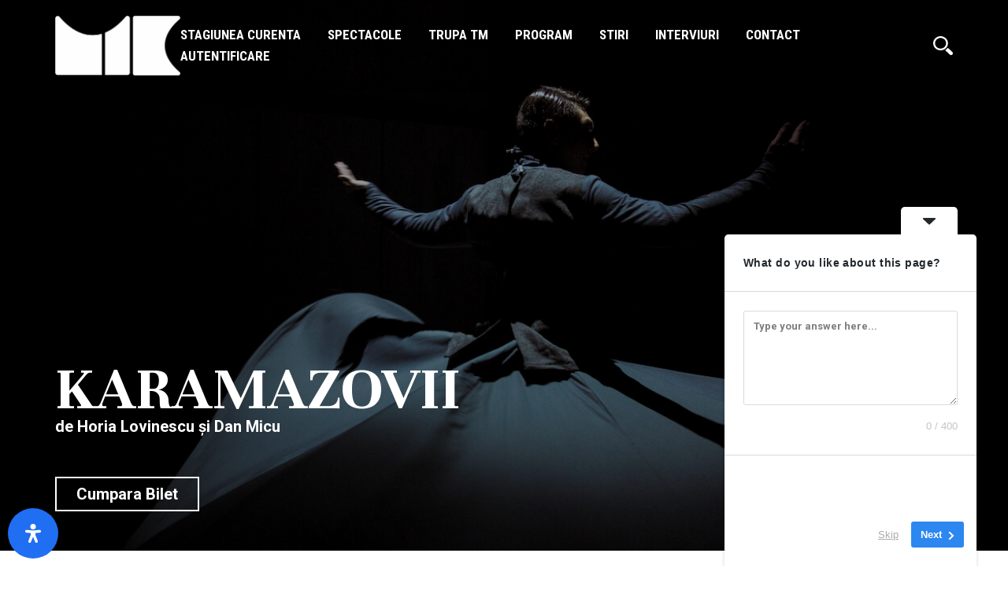

--- FILE ---
content_type: text/html; charset=UTF-8
request_url: https://www.teatrulmic.ro/spectacol/karamazovii/
body_size: 28358
content:
<!doctype html>
<html>
<head>
    <meta charset="UTF-8">
    <meta name="viewport" content="width=device-width, initial-scale=1.0, maximum-scale=1.0, user-scalable=no">
    <script type="text/javascript">
        window.paceOptions = { ajax: false, restartOnRequestAfter: false, restartOnPushState: false};
    </script>
    <style>
        .pace {  z-index: 9999999;  position: fixed; width: 100%;  top: 0;  left: 0;  pointer-events: none;  -webkit-user-select: none;  -moz-user-select: none;  -ms-user-select: none;  user-select: none;  transition: all .5s cubic-bezier(0.7,0,0.3,1);  }
        .pace-progress {  position: absolute;  width: 100%;  height: 5px;  right: 100%;  top: 0;  background: #4f84b3;  }
        .pace-inactive {  background: #fff;  height: 0;  }
        .pace-inactive .pace-progress{display: none;}
    </style>
    <script> setTimeout(function () {Pace.stop();},4000);</script>
    <script type="text/javascript">
	window.dataLayer = window.dataLayer || [];

	function gtag() {
		dataLayer.push(arguments);
	}

	gtag("consent", "default", {
		ad_personalization: "denied",
		ad_storage: "denied",
		ad_user_data: "denied",
		analytics_storage: "denied",
		functionality_storage: "denied",
		personalization_storage: "denied",
		security_storage: "granted",
		wait_for_update: 500,
	});
	gtag("set", "ads_data_redaction", true);
	</script>
<script type="text/javascript"
		id="Cookiebot"
		src="https://consent.cookiebot.com/uc.js"
		data-implementation="wp"
		data-cbid="0259ee21-f32a-419a-90a2-ba6ca59da373"
						data-culture="RO"
					></script>
<title>KARAMAZOVII &#8211; Teatrul Mic</title>
<script type="text/javascript">var ajaxurl = "https://www.teatrulmic.ro/wp-admin/admin-ajax-ticketsys.php";var ticketingApiAddr = "https://www.teatrulmic.ro/wp-content/plugins/ticketsys-events/ticketsys/api/";var ticketsysLoginHeaderClass = ".menu-item-1012";var ticketsysVenueHeight = "500";var ticketsysVenueWidth = "";var ticketsysVenueRatio = "";var ticketsysHomeUrl = "https://www.teatrulmic.ro";var ticketsysCheckoutPage = "/finalizare-comanda";</script><meta name='robots' content='max-image-preview:large' />
<link rel='dns-prefetch' href='//www.google.com' />
<link rel='dns-prefetch' href='//maxcdn.bootstrapcdn.com' />
<script type="text/javascript">
/* <![CDATA[ */
window._wpemojiSettings = {"baseUrl":"https:\/\/s.w.org\/images\/core\/emoji\/15.0.3\/72x72\/","ext":".png","svgUrl":"https:\/\/s.w.org\/images\/core\/emoji\/15.0.3\/svg\/","svgExt":".svg","source":{"concatemoji":"https:\/\/www.teatrulmic.ro\/wp-includes\/js\/wp-emoji-release.min.js?ver=6.6.4"}};
/*! This file is auto-generated */
!function(i,n){var o,s,e;function c(e){try{var t={supportTests:e,timestamp:(new Date).valueOf()};sessionStorage.setItem(o,JSON.stringify(t))}catch(e){}}function p(e,t,n){e.clearRect(0,0,e.canvas.width,e.canvas.height),e.fillText(t,0,0);var t=new Uint32Array(e.getImageData(0,0,e.canvas.width,e.canvas.height).data),r=(e.clearRect(0,0,e.canvas.width,e.canvas.height),e.fillText(n,0,0),new Uint32Array(e.getImageData(0,0,e.canvas.width,e.canvas.height).data));return t.every(function(e,t){return e===r[t]})}function u(e,t,n){switch(t){case"flag":return n(e,"\ud83c\udff3\ufe0f\u200d\u26a7\ufe0f","\ud83c\udff3\ufe0f\u200b\u26a7\ufe0f")?!1:!n(e,"\ud83c\uddfa\ud83c\uddf3","\ud83c\uddfa\u200b\ud83c\uddf3")&&!n(e,"\ud83c\udff4\udb40\udc67\udb40\udc62\udb40\udc65\udb40\udc6e\udb40\udc67\udb40\udc7f","\ud83c\udff4\u200b\udb40\udc67\u200b\udb40\udc62\u200b\udb40\udc65\u200b\udb40\udc6e\u200b\udb40\udc67\u200b\udb40\udc7f");case"emoji":return!n(e,"\ud83d\udc26\u200d\u2b1b","\ud83d\udc26\u200b\u2b1b")}return!1}function f(e,t,n){var r="undefined"!=typeof WorkerGlobalScope&&self instanceof WorkerGlobalScope?new OffscreenCanvas(300,150):i.createElement("canvas"),a=r.getContext("2d",{willReadFrequently:!0}),o=(a.textBaseline="top",a.font="600 32px Arial",{});return e.forEach(function(e){o[e]=t(a,e,n)}),o}function t(e){var t=i.createElement("script");t.src=e,t.defer=!0,i.head.appendChild(t)}"undefined"!=typeof Promise&&(o="wpEmojiSettingsSupports",s=["flag","emoji"],n.supports={everything:!0,everythingExceptFlag:!0},e=new Promise(function(e){i.addEventListener("DOMContentLoaded",e,{once:!0})}),new Promise(function(t){var n=function(){try{var e=JSON.parse(sessionStorage.getItem(o));if("object"==typeof e&&"number"==typeof e.timestamp&&(new Date).valueOf()<e.timestamp+604800&&"object"==typeof e.supportTests)return e.supportTests}catch(e){}return null}();if(!n){if("undefined"!=typeof Worker&&"undefined"!=typeof OffscreenCanvas&&"undefined"!=typeof URL&&URL.createObjectURL&&"undefined"!=typeof Blob)try{var e="postMessage("+f.toString()+"("+[JSON.stringify(s),u.toString(),p.toString()].join(",")+"));",r=new Blob([e],{type:"text/javascript"}),a=new Worker(URL.createObjectURL(r),{name:"wpTestEmojiSupports"});return void(a.onmessage=function(e){c(n=e.data),a.terminate(),t(n)})}catch(e){}c(n=f(s,u,p))}t(n)}).then(function(e){for(var t in e)n.supports[t]=e[t],n.supports.everything=n.supports.everything&&n.supports[t],"flag"!==t&&(n.supports.everythingExceptFlag=n.supports.everythingExceptFlag&&n.supports[t]);n.supports.everythingExceptFlag=n.supports.everythingExceptFlag&&!n.supports.flag,n.DOMReady=!1,n.readyCallback=function(){n.DOMReady=!0}}).then(function(){return e}).then(function(){var e;n.supports.everything||(n.readyCallback(),(e=n.source||{}).concatemoji?t(e.concatemoji):e.wpemoji&&e.twemoji&&(t(e.twemoji),t(e.wpemoji)))}))}((window,document),window._wpemojiSettings);
/* ]]> */
</script>
<style id='wp-emoji-styles-inline-css' type='text/css'>

	img.wp-smiley, img.emoji {
		display: inline !important;
		border: none !important;
		box-shadow: none !important;
		height: 1em !important;
		width: 1em !important;
		margin: 0 0.07em !important;
		vertical-align: -0.1em !important;
		background: none !important;
		padding: 0 !important;
	}
</style>
<link rel='stylesheet' id='wp-block-library-css' href='https://www.teatrulmic.ro/wp-includes/css/dist/block-library/style.min.css?ver=6.6.4' type='text/css' media='all' />
<style id='classic-theme-styles-inline-css' type='text/css'>
/*! This file is auto-generated */
.wp-block-button__link{color:#fff;background-color:#32373c;border-radius:9999px;box-shadow:none;text-decoration:none;padding:calc(.667em + 2px) calc(1.333em + 2px);font-size:1.125em}.wp-block-file__button{background:#32373c;color:#fff;text-decoration:none}
</style>
<style id='global-styles-inline-css' type='text/css'>
:root{--wp--preset--aspect-ratio--square: 1;--wp--preset--aspect-ratio--4-3: 4/3;--wp--preset--aspect-ratio--3-4: 3/4;--wp--preset--aspect-ratio--3-2: 3/2;--wp--preset--aspect-ratio--2-3: 2/3;--wp--preset--aspect-ratio--16-9: 16/9;--wp--preset--aspect-ratio--9-16: 9/16;--wp--preset--color--black: #000000;--wp--preset--color--cyan-bluish-gray: #abb8c3;--wp--preset--color--white: #ffffff;--wp--preset--color--pale-pink: #f78da7;--wp--preset--color--vivid-red: #cf2e2e;--wp--preset--color--luminous-vivid-orange: #ff6900;--wp--preset--color--luminous-vivid-amber: #fcb900;--wp--preset--color--light-green-cyan: #7bdcb5;--wp--preset--color--vivid-green-cyan: #00d084;--wp--preset--color--pale-cyan-blue: #8ed1fc;--wp--preset--color--vivid-cyan-blue: #0693e3;--wp--preset--color--vivid-purple: #9b51e0;--wp--preset--gradient--vivid-cyan-blue-to-vivid-purple: linear-gradient(135deg,rgba(6,147,227,1) 0%,rgb(155,81,224) 100%);--wp--preset--gradient--light-green-cyan-to-vivid-green-cyan: linear-gradient(135deg,rgb(122,220,180) 0%,rgb(0,208,130) 100%);--wp--preset--gradient--luminous-vivid-amber-to-luminous-vivid-orange: linear-gradient(135deg,rgba(252,185,0,1) 0%,rgba(255,105,0,1) 100%);--wp--preset--gradient--luminous-vivid-orange-to-vivid-red: linear-gradient(135deg,rgba(255,105,0,1) 0%,rgb(207,46,46) 100%);--wp--preset--gradient--very-light-gray-to-cyan-bluish-gray: linear-gradient(135deg,rgb(238,238,238) 0%,rgb(169,184,195) 100%);--wp--preset--gradient--cool-to-warm-spectrum: linear-gradient(135deg,rgb(74,234,220) 0%,rgb(151,120,209) 20%,rgb(207,42,186) 40%,rgb(238,44,130) 60%,rgb(251,105,98) 80%,rgb(254,248,76) 100%);--wp--preset--gradient--blush-light-purple: linear-gradient(135deg,rgb(255,206,236) 0%,rgb(152,150,240) 100%);--wp--preset--gradient--blush-bordeaux: linear-gradient(135deg,rgb(254,205,165) 0%,rgb(254,45,45) 50%,rgb(107,0,62) 100%);--wp--preset--gradient--luminous-dusk: linear-gradient(135deg,rgb(255,203,112) 0%,rgb(199,81,192) 50%,rgb(65,88,208) 100%);--wp--preset--gradient--pale-ocean: linear-gradient(135deg,rgb(255,245,203) 0%,rgb(182,227,212) 50%,rgb(51,167,181) 100%);--wp--preset--gradient--electric-grass: linear-gradient(135deg,rgb(202,248,128) 0%,rgb(113,206,126) 100%);--wp--preset--gradient--midnight: linear-gradient(135deg,rgb(2,3,129) 0%,rgb(40,116,252) 100%);--wp--preset--font-size--small: 13px;--wp--preset--font-size--medium: 20px;--wp--preset--font-size--large: 36px;--wp--preset--font-size--x-large: 42px;--wp--preset--spacing--20: 0.44rem;--wp--preset--spacing--30: 0.67rem;--wp--preset--spacing--40: 1rem;--wp--preset--spacing--50: 1.5rem;--wp--preset--spacing--60: 2.25rem;--wp--preset--spacing--70: 3.38rem;--wp--preset--spacing--80: 5.06rem;--wp--preset--shadow--natural: 6px 6px 9px rgba(0, 0, 0, 0.2);--wp--preset--shadow--deep: 12px 12px 50px rgba(0, 0, 0, 0.4);--wp--preset--shadow--sharp: 6px 6px 0px rgba(0, 0, 0, 0.2);--wp--preset--shadow--outlined: 6px 6px 0px -3px rgba(255, 255, 255, 1), 6px 6px rgba(0, 0, 0, 1);--wp--preset--shadow--crisp: 6px 6px 0px rgba(0, 0, 0, 1);}:where(.is-layout-flex){gap: 0.5em;}:where(.is-layout-grid){gap: 0.5em;}body .is-layout-flex{display: flex;}.is-layout-flex{flex-wrap: wrap;align-items: center;}.is-layout-flex > :is(*, div){margin: 0;}body .is-layout-grid{display: grid;}.is-layout-grid > :is(*, div){margin: 0;}:where(.wp-block-columns.is-layout-flex){gap: 2em;}:where(.wp-block-columns.is-layout-grid){gap: 2em;}:where(.wp-block-post-template.is-layout-flex){gap: 1.25em;}:where(.wp-block-post-template.is-layout-grid){gap: 1.25em;}.has-black-color{color: var(--wp--preset--color--black) !important;}.has-cyan-bluish-gray-color{color: var(--wp--preset--color--cyan-bluish-gray) !important;}.has-white-color{color: var(--wp--preset--color--white) !important;}.has-pale-pink-color{color: var(--wp--preset--color--pale-pink) !important;}.has-vivid-red-color{color: var(--wp--preset--color--vivid-red) !important;}.has-luminous-vivid-orange-color{color: var(--wp--preset--color--luminous-vivid-orange) !important;}.has-luminous-vivid-amber-color{color: var(--wp--preset--color--luminous-vivid-amber) !important;}.has-light-green-cyan-color{color: var(--wp--preset--color--light-green-cyan) !important;}.has-vivid-green-cyan-color{color: var(--wp--preset--color--vivid-green-cyan) !important;}.has-pale-cyan-blue-color{color: var(--wp--preset--color--pale-cyan-blue) !important;}.has-vivid-cyan-blue-color{color: var(--wp--preset--color--vivid-cyan-blue) !important;}.has-vivid-purple-color{color: var(--wp--preset--color--vivid-purple) !important;}.has-black-background-color{background-color: var(--wp--preset--color--black) !important;}.has-cyan-bluish-gray-background-color{background-color: var(--wp--preset--color--cyan-bluish-gray) !important;}.has-white-background-color{background-color: var(--wp--preset--color--white) !important;}.has-pale-pink-background-color{background-color: var(--wp--preset--color--pale-pink) !important;}.has-vivid-red-background-color{background-color: var(--wp--preset--color--vivid-red) !important;}.has-luminous-vivid-orange-background-color{background-color: var(--wp--preset--color--luminous-vivid-orange) !important;}.has-luminous-vivid-amber-background-color{background-color: var(--wp--preset--color--luminous-vivid-amber) !important;}.has-light-green-cyan-background-color{background-color: var(--wp--preset--color--light-green-cyan) !important;}.has-vivid-green-cyan-background-color{background-color: var(--wp--preset--color--vivid-green-cyan) !important;}.has-pale-cyan-blue-background-color{background-color: var(--wp--preset--color--pale-cyan-blue) !important;}.has-vivid-cyan-blue-background-color{background-color: var(--wp--preset--color--vivid-cyan-blue) !important;}.has-vivid-purple-background-color{background-color: var(--wp--preset--color--vivid-purple) !important;}.has-black-border-color{border-color: var(--wp--preset--color--black) !important;}.has-cyan-bluish-gray-border-color{border-color: var(--wp--preset--color--cyan-bluish-gray) !important;}.has-white-border-color{border-color: var(--wp--preset--color--white) !important;}.has-pale-pink-border-color{border-color: var(--wp--preset--color--pale-pink) !important;}.has-vivid-red-border-color{border-color: var(--wp--preset--color--vivid-red) !important;}.has-luminous-vivid-orange-border-color{border-color: var(--wp--preset--color--luminous-vivid-orange) !important;}.has-luminous-vivid-amber-border-color{border-color: var(--wp--preset--color--luminous-vivid-amber) !important;}.has-light-green-cyan-border-color{border-color: var(--wp--preset--color--light-green-cyan) !important;}.has-vivid-green-cyan-border-color{border-color: var(--wp--preset--color--vivid-green-cyan) !important;}.has-pale-cyan-blue-border-color{border-color: var(--wp--preset--color--pale-cyan-blue) !important;}.has-vivid-cyan-blue-border-color{border-color: var(--wp--preset--color--vivid-cyan-blue) !important;}.has-vivid-purple-border-color{border-color: var(--wp--preset--color--vivid-purple) !important;}.has-vivid-cyan-blue-to-vivid-purple-gradient-background{background: var(--wp--preset--gradient--vivid-cyan-blue-to-vivid-purple) !important;}.has-light-green-cyan-to-vivid-green-cyan-gradient-background{background: var(--wp--preset--gradient--light-green-cyan-to-vivid-green-cyan) !important;}.has-luminous-vivid-amber-to-luminous-vivid-orange-gradient-background{background: var(--wp--preset--gradient--luminous-vivid-amber-to-luminous-vivid-orange) !important;}.has-luminous-vivid-orange-to-vivid-red-gradient-background{background: var(--wp--preset--gradient--luminous-vivid-orange-to-vivid-red) !important;}.has-very-light-gray-to-cyan-bluish-gray-gradient-background{background: var(--wp--preset--gradient--very-light-gray-to-cyan-bluish-gray) !important;}.has-cool-to-warm-spectrum-gradient-background{background: var(--wp--preset--gradient--cool-to-warm-spectrum) !important;}.has-blush-light-purple-gradient-background{background: var(--wp--preset--gradient--blush-light-purple) !important;}.has-blush-bordeaux-gradient-background{background: var(--wp--preset--gradient--blush-bordeaux) !important;}.has-luminous-dusk-gradient-background{background: var(--wp--preset--gradient--luminous-dusk) !important;}.has-pale-ocean-gradient-background{background: var(--wp--preset--gradient--pale-ocean) !important;}.has-electric-grass-gradient-background{background: var(--wp--preset--gradient--electric-grass) !important;}.has-midnight-gradient-background{background: var(--wp--preset--gradient--midnight) !important;}.has-small-font-size{font-size: var(--wp--preset--font-size--small) !important;}.has-medium-font-size{font-size: var(--wp--preset--font-size--medium) !important;}.has-large-font-size{font-size: var(--wp--preset--font-size--large) !important;}.has-x-large-font-size{font-size: var(--wp--preset--font-size--x-large) !important;}
:where(.wp-block-post-template.is-layout-flex){gap: 1.25em;}:where(.wp-block-post-template.is-layout-grid){gap: 1.25em;}
:where(.wp-block-columns.is-layout-flex){gap: 2em;}:where(.wp-block-columns.is-layout-grid){gap: 2em;}
:root :where(.wp-block-pullquote){font-size: 1.5em;line-height: 1.6;}
</style>
<link rel='stylesheet' id='contact-form-7-css' href='https://www.teatrulmic.ro/wp-content/plugins/contact-form-7/includes/css/styles.css?ver=6.0.6' type='text/css' media='all' />
<link rel='stylesheet' id='fontawesome-css' href='//maxcdn.bootstrapcdn.com/font-awesome/4.2.0/css/font-awesome.min.css?ver=6.6.4' type='text/css' media='all' />
<link rel='stylesheet' id='ticketysys-css' href='https://www.teatrulmic.ro/wp-content/plugins/ticketsys-events/css/ticketsys.css?v=1&#038;ver=6.6.4' type='text/css' media='all' />
<link rel='stylesheet' id='venue-css' href='https://www.teatrulmic.ro/wp-content/plugins/ticketsys-events/css/venue.css?ver=6.6.4' type='text/css' media='all' />
<link rel='stylesheet' id='jquery-ui-css' href='https://www.teatrulmic.ro/wp-content/plugins/ticketsys-events/css/jquery-ui.min.css?ver=6.6.4' type='text/css' media='all' />
<link rel='stylesheet' id='bootstrap-cols-css' href='https://www.teatrulmic.ro/wp-content/plugins/ticketsys-events/css/bootstrap-cols.css?ver=6.6.4' type='text/css' media='all' />
<link rel='stylesheet' id='main-css' href='https://www.teatrulmic.ro/wp-content/themes/teatrulmic/css/main.min.css?ver=6.6.4' type='text/css' media='all' />
<link rel='stylesheet' id='malinky-ajax-pagination-css' href='https://www.teatrulmic.ro/wp-content/plugins/malinky-ajax-pagination/css/style.css' type='text/css' media='all' />
<link rel='stylesheet' id='mdp-readabler-css' href='https://www.teatrulmic.ro/wp-content/plugins/readabler/css/readabler.min.css?ver=1.7.9' type='text/css' media='all' />
<style id='mdp-readabler-inline-css' type='text/css'>

		:root{
		
			--readabler-reading-mask: rgba(0, 0, 0, 0.7)
		
		}
		.mdp-readabler-tts {
		
			--readabler-tts-bg: transparent;
			--readabler-tts-color: transparent;
			
		}
        
        #mdp-readabler-popup-box{
        
            --readabler-overlay: rgba(2, 83, 238, 1);
            
            --readabler-bg: rgba(255, 255, 255, 1);
            --readabler-bg-dark: rgba(22, 25, 27, 1);
            --readabler-text: rgba(51, 51, 51, 1);
            --readabler-text-dark: rgba(222, 239, 253, 1);
            --readabler-color: rgba(33, 111, 243, 1);
            --readabler-color-dark: rgba(33, 111, 243, 1);
            --readabler-color-transparent: rgba(33,111,243,0.2);
            --readabler-color-transparent-dark: rgba(33,111,243,0.2);
            --readabler-border-radius: 20px;
            --readabler-animate: 600ms;          
            
        }
        
        .mdp-readabler-trigger-button-box{
        
            --readabler-btn-margin: 10px;
            --readabler-btn-padding: 20px;
            --readabler-btn-radius: 50px;
            --readabler-btn-color: rgba(255, 255, 255, 1);
            --readabler-btn-color-hover: rgba(33, 111, 243, 1);
            --readabler-btn-bg: rgba(33, 111, 243, 1);
            --readabler-btn-bg-hover: rgba(255, 255, 255, 1);
            --readabler-btn-size: 24px;
            --readabler-btn-delay: 0s;
        
        }

		#mdp-readabler-voice-navigation{
			--readabler-bg: rgba(255, 255, 255, 1);
            --readabler-bg-dark: rgba(22, 25, 27, 1);
            --readabler-text: rgba(51, 51, 51, 1);
            --readabler-text-dark: rgba(222, 239, 253, 1);
            --readabler-color: rgba(33, 111, 243, 1);
            --readabler-color-dark: rgba(33, 111, 243, 1);
            --readabler-color-transparent: rgba(33,111,243,0.2);
            --readabler-color-transparent-dark: rgba(33,111,243,0.2);
            --readabler-border-radius: 20px;
            --readabler-animate: 600ms;
		}
		
	        #mdp-readabler-keyboard-box {
	        
	        	--readabler-keyboard-light-bg: #ececec;
	        	--readabler-keyboard-light-key-bg: #ffffff;
	        	--readabler-keyboard-light-key: #111111;	        	
	        	--readabler-keyboard-dark-bg: #000000CC;
	        	--readabler-keyboard-dark-key-bg: rgba( 0, 0, 0, .5 );
	        	--readabler-keyboard-dark-key: #ffffff;
	        
	        }	        
	        
</style>
<script type="text/javascript" src="https://www.teatrulmic.ro/wp-includes/js/jquery/jquery.min.js?ver=3.7.1" id="jquery-core-js"></script>
<script type="text/javascript" src="https://www.teatrulmic.ro/wp-includes/js/jquery/jquery-migrate.min.js?ver=3.4.1" id="jquery-migrate-js"></script>
<script type="text/javascript" src="https://www.google.com/recaptcha/api.js?ver=6.6.4" id="ticketsys1-js"></script>
<script type="text/javascript" src="https://www.teatrulmic.ro/wp-content/plugins/ticketsys-events/ticketsys/resources/jquery.overlay.js?ver=6.6.4" id="ticketysys1-js"></script>
<script type="text/javascript" src="https://www.teatrulmic.ro/wp-content/plugins/ticketsys-events/ticketsys/resources/utils.js?v=1.1&amp;ver=6.6.4" id="ticketysys2-js"></script>
<script type="text/javascript" src="https://www.teatrulmic.ro/wp-content/plugins/ticketsys-events/ticketsys/resources/ticketingAPI.js?v=1.3&amp;ver=6.6.4" id="ticketysys3-js"></script>
<script type="text/javascript" src="https://www.teatrulmic.ro/wp-content/plugins/ticketsys-events/ticketsys/resources/Cart.js?ver=6.6.4" id="ticketysys4-js"></script>
<script type="text/javascript" src="https://www.teatrulmic.ro/wp-content/plugins/ticketsys-events/js/TicketsysEvent.js?v=1.2&amp;ver=6.6.4" id="ticketysys5-js"></script>
<script type="text/javascript" src="https://www.teatrulmic.ro/wp-content/plugins/ticketsys-events/js/FinalizeUtils.js?v=1.1&amp;ver=6.6.4" id="ticketysys6-js"></script>
<script type="text/javascript" src="https://www.teatrulmic.ro/wp-content/plugins/ticketsys-events/js/Stream.js?ver=6.6.4" id="streamJs-js"></script>
<script type="text/javascript" src="https://www.teatrulmic.ro/wp-content/plugins/ticketsys-events/ticketsys/resources/jquery.dateFormat-1.0.js?ver=6.6.4" id="ticketysys7-js"></script>
<script type="text/javascript" src="https://www.teatrulmic.ro/wp-content/plugins/ticketsys-events/ticketsys/resources/jquery.atmosphere.js?ver=6.6.4" id="ticketysys8-js"></script>
<script type="text/javascript" src="https://www.teatrulmic.ro/wp-content/plugins/ticketsys-events/ticketsys/resources/jquery-ui.min.js?ver=6.6.4" id="ticketysys9-js"></script>
<script type="text/javascript" src="https://www.teatrulmic.ro/wp-content/plugins/ticketsys-events/ticketsys/resources/jquery.validate.js?ver=6.6.4" id="ticketysys10-js"></script>
<script type="text/javascript" src="https://www.teatrulmic.ro/wp-content/plugins/ticketsys-events/ticketsys/resources/tkt-venue.js?ver=6.6.4" id="ticketysys11-js"></script>
<script type="text/javascript" src="https://www.teatrulmic.ro/wp-content/plugins/ticketsys-events/js/CreateAccount.js?ver=6.6.4" id="ticketysys12-js"></script>
<script type="text/javascript" src="https://www.teatrulmic.ro/wp-content/plugins/ticketsys-events/js/Account.js?ver=6.6.4" id="ticketysys13-js"></script>
<script type="text/javascript" src="https://www.teatrulmic.ro/wp-content/plugins/ticketsys-events/js/venue.js?ver=6.6.4" id="ticketysys14-js"></script>
<script type="text/javascript" src="https://www.teatrulmic.ro/wp-content/plugins/ticketsys-events/ticketsys/resources/tkt-canvas-venue.js?v=1.1&amp;ver=6.6.4" id="ticketysys15-js"></script>
<script type="text/javascript" src="https://www.teatrulmic.ro/wp-content/plugins/ticketsys-events/ticketsys/resources/tkt-fallback-venue.js?ver=6.6.4" id="ticketysys16-js"></script>
<script type="text/javascript" src="https://www.teatrulmic.ro/wp-content/plugins/ticketsys-events/ticketsys/resources/tkt-outlet-venue.js?ver=6.6.4" id="ticketysys17-js"></script>
<script type="text/javascript" src="https://www.teatrulmic.ro/wp-content/plugins/ticketsys-events/ticketsys/resources/jquery.cookie.js?ver=6.6.4" id="ticketysys18-js"></script>
<script type="text/javascript" src="https://www.teatrulmic.ro/wp-content/plugins/ticketsys-events/ticketsys/resources/jquery-qrcode-0.14.0.min.js?ver=6.6.4" id="ticketysys20-js"></script>
<script type="text/javascript" src="https://www.teatrulmic.ro/wp-content/plugins/ticketsys-events/ticketsys/resources/idangerous.swiper.js?ver=6.6.4" id="ticketysys21-js"></script>
<script type="text/javascript" src="https://www.teatrulmic.ro/wp-content/themes/teatrulmic/js/pace.js?ver=6.6.4" id="pace.js-js"></script>
<link rel="https://api.w.org/" href="https://www.teatrulmic.ro/wp-json/" /><link rel="EditURI" type="application/rsd+xml" title="RSD" href="https://www.teatrulmic.ro/xmlrpc.php?rsd" />
<meta name="generator" content="WordPress 6.6.4" />
<link rel="canonical" href="https://www.teatrulmic.ro/spectacol/karamazovii/" />
<link rel='shortlink' href='https://www.teatrulmic.ro/?p=1052' />
<link rel="alternate" title="oEmbed (JSON)" type="application/json+oembed" href="https://www.teatrulmic.ro/wp-json/oembed/1.0/embed?url=https%3A%2F%2Fwww.teatrulmic.ro%2Fspectacol%2Fkaramazovii%2F" />
<link rel="alternate" title="oEmbed (XML)" type="text/xml+oembed" href="https://www.teatrulmic.ro/wp-json/oembed/1.0/embed?url=https%3A%2F%2Fwww.teatrulmic.ro%2Fspectacol%2Fkaramazovii%2F&#038;format=xml" />
<link rel="icon" href="https://www.teatrulmic.ro/wp-content/uploads/2021/07/cropped-image117218-2-32x32.png" sizes="32x32" />
<link rel="icon" href="https://www.teatrulmic.ro/wp-content/uploads/2021/07/cropped-image117218-2-192x192.png" sizes="192x192" />
<link rel="apple-touch-icon" href="https://www.teatrulmic.ro/wp-content/uploads/2021/07/cropped-image117218-2-180x180.png" />
<meta name="msapplication-TileImage" content="https://www.teatrulmic.ro/wp-content/uploads/2021/07/cropped-image117218-2-270x270.png" />
		<style type="text/css" id="wp-custom-css">
			.declaratii__list{
	display: -webkit-box;
  display: -ms-flexbox;
  display: flex;
	-ms-flex-wrap: wrap;
	flex-wrap: wrap;
}
.declaratii__list h2{
	color: #325171;
  font-family: "Roboto Condensed";
  font-size: 22px;
	margin-bottom: 15px;
}
.declaratii__item{
	width: 100%;
	padding: 10px 10px 30px;
}
@media (min-width: 768px){
	.declaratii__item{
	 width: 33.33%;
 }
}
.event-list-mini-cal-day.prev-month,
.event-list-mini-cal-day.next-month {
    color: #999;
    opacity: 0.5;
}

.actor .picture img{
	aspect-ratio: 420/560;
	object-fit: cover;
	object-position: top;
}		</style>
		
</head>
<body data-rsssl=1 class="spectacole-template-default single single-spectacole postid-1052" >
<div class="pace-cover">
    <div class="content"><div class="logo"><a href="https://www.teatrulmic.ro"><img src="https://www.teatrulmic.ro/wp-content/themes/teatrulmic/images/logo.jpg" alt=""></a></div></div>
</div>
<header id="header">
   <div class="container">
       <div class="logo">
           <a href="https://www.teatrulmic.ro"><img src="https://www.teatrulmic.ro/wp-content/themes/teatrulmic/images/logo-hompage.png" alt=""></a>
       </div>
       <nav class="main">
           <ul id="menu-meniu" class="menu"><li id="menu-item-264" class="menu-item menu-item-type-custom menu-item-object-custom menu-item-home menu-item-264"><a href="https://www.teatrulmic.ro/#stagiunea">Stagiunea Curenta</a></li>
<li id="menu-item-103" class="menu-item menu-item-type-post_type menu-item-object-page menu-item-103"><a href="https://www.teatrulmic.ro/spectacole/">Spectacole</a></li>
<li id="menu-item-109" class="menu-item menu-item-type-post_type menu-item-object-page menu-item-109"><a href="https://www.teatrulmic.ro/artisti/">Trupa TM</a></li>
<li id="menu-item-305" class="menu-item menu-item-type-post_type menu-item-object-page menu-item-305"><a href="https://www.teatrulmic.ro/program-spectacole/">Program</a></li>
<li id="menu-item-108" class="menu-item menu-item-type-post_type menu-item-object-page current_page_parent menu-item-108"><a href="https://www.teatrulmic.ro/stiri/">Stiri</a></li>
<li id="menu-item-5294" class="menu-item menu-item-type-post_type menu-item-object-page menu-item-5294"><a href="https://www.teatrulmic.ro/interviuri/">Interviuri</a></li>
<li id="menu-item-59" class="menu-item menu-item-type-post_type menu-item-object-page menu-item-59"><a href="https://www.teatrulmic.ro/contact/">Contact</a></li>
<li id="menu-item-1012" class="menu-item menu-item-type-custom menu-item-object-custom menu-item-1012"><a href="/contul-meu">Contul meu</a></li>
</ul>           <div class="search">
               <div class="search-container">
                   <form role="search" method="get" class="search-form" action="https://www.teatrulmic.ro/">
				<label>
					<span class="screen-reader-text">Caută după:</span>
					<input type="search" class="search-field" placeholder="Căutare&hellip;" value="" name="s" />
				</label>
				<input type="submit" class="search-submit" value="Caută" />
			</form>               </div>
               <span class="icon">
                   <svg id="icon-open" xmlns="http://www.w3.org/2000/svg" width="25" height="25"  viewBox="0 0 485.213 485.213"><path d="M363.909 181.955C363.909 81.473 282.44 0 181.956 0 81.474 0 .001 81.473.001 181.955s81.473 181.951 181.955 181.951c100.484 0 181.953-81.469 181.953-181.951zM181.956 318.416c-75.252 0-136.465-61.208-136.465-136.46 0-75.252 61.213-136.465 136.465-136.465 75.25 0 136.468 61.213 136.468 136.465 0 75.252-61.218 136.46-136.468 136.46zM471.882 407.567L360.567 296.243a214.267 214.267 0 0 1-64.331 64.321L407.56 471.888c17.772 17.768 46.587 17.768 64.321 0 17.773-17.739 17.773-46.554.001-64.321z"/></svg>
                   <svg id="icon-close" xmlns="http://www.w3.org/2000/svg" width="20" height="20" viewBox="0 0 212.982 212.982"><path d="M131.804 106.491l75.936-75.936c6.99-6.99 6.99-18.323 0-25.312-6.99-6.99-18.322-6.99-25.312 0L106.491 81.18 30.554 5.242c-6.99-6.99-18.322-6.99-25.312 0-6.989 6.99-6.989 18.323 0 25.312l75.937 75.936-75.937 75.937c-6.989 6.99-6.989 18.323 0 25.312 6.99 6.99 18.322 6.99 25.312 0l75.937-75.937 75.937 75.937c6.989 6.99 18.322 6.99 25.312 0 6.99-6.99 6.99-18.322 0-25.312l-75.936-75.936z" fill-rule="evenodd" clip-rule="evenodd"/></svg>
               </span>
           </div>
           <div class="burger">
               <span></span>
               <span></span>
               <span></span>
           </div>
       </nav>
   </div>

</header><div class="header-show cover reveal" style="background-image: url('https://www.teatrulmic.ro/wp-content/uploads/2017/11/IMG_9747.jpg')">

    <div class="container">
        <div class="info">
            <h1 class="title">KARAMAZOVII <span class="by">de Horia Lovinescu și Dan Micu</span></h1>
            <a href="#calendar" class="btn" target="_blank">Cumpara Bilet</a>
        </div>
    </div>

</div>

    <div class="section page-nav reveal">
        <div class="container">
            <div class="actions">
                <a href="#despre">Despre Spectacol</a>
                <a href="#distributie">Distributie</a>                <a href="#calendar">Calendar</a>
                <a href="#cronici">Cronici</a>                <a href="#premii">Festivaluri/Premii</a>                

            </div>
            <div class="share">
                <span>Share: </span>
                <a href="#" class="prettySocial" data-type="facebook" data-url="https://www.teatrulmic.ro/spectacol/karamazovii/" data-title="KARAMAZOVII" data-description="Sângele pune pecete destinului. A fi Karamazov înseamnă deja o aripă frântă, un demon în suflet, care nu lasă o clipă omul să devină Om.
Cei cinci Karamazovi, trei fii legitimi (Ivan, Dimitri și Alioșa), un paria (Smerdiakov) și tatăl (Feodor), seducătorul măscărici, se pândesc unul pe altul. Măcinați de îndoială, caută Adevărul, deși sufletul unora dintre ei e prea întinat pentru a-l mai putea primi. Moartea dă târcoale, vina naște monștri, iar suferința, strivită și captivă între pereții mobili ai unui spațiu de joc care se metamorfozează continuu, e mântuitoare și aduce Lumină.
&nbsp;
DURATA: 3h 15&#8242; (cu pauză)
BILETE:  Categoria I -70 lei / Categoria II-50 lei /25 lei pentru elevi, studenți și pensionari*
*Reducerea se aplică doar la casele de bilete.
&nbsp;
Data premierei: 8 iunie 2017
Credit foto: Bogdan Catargiu
&nbsp;
Din motive legate de siguranța dumneavoastră și a echipei artistice, după începerea spectacolului accesul în sală NU mai este permis, iar biletele își pierd valabilitatea.
Vă rugăm să nu folosiți telefoanele mobile pe durata desfășurării spectacolelor.
&nbsp;

Spectacol accesibilizat pentru persoanele cu dizabilități locomotorii, la cerere." data-media="https://www.teatrulmic.ro/wp-content/uploads/2017/11/def.jpg"><span class="icon"><svg xmlns="http://www.w3.org/2000/svg" viewBox="0 0 430.113 430.114"><path d="M158.081 83.3v59.218h-43.385v72.412h43.385v215.183h89.122V214.936h59.805s5.601-34.721 8.316-72.685H247.54V92.74c0-7.4 9.717-17.354 19.321-17.354h48.557V.001h-66.021C155.878-.004 158.081 72.48 158.081 83.3z"/></svg></span></a>
                <a href="mailto:?subject=KARAMAZOVII&amp;body=Sângele pune pecete destinului. A fi Karamazov înseamnă deja o aripă frântă, un demon în suflet, care nu lasă o clipă omul să devină Om.
Cei cinci Karamazovi, trei fii legitimi (Ivan, Dimitri și Alioșa), un paria (Smerdiakov) și tatăl (Feodor), seducătorul măscărici, se pândesc unul pe altul. Măcinați de îndoială, caută Adevărul, deși sufletul unora dintre ei e prea întinat pentru a-l mai putea primi. Moartea dă târcoale, vina naște monștri, iar suferința, strivită și captivă între pereții mobili ai unui spațiu de joc care se metamorfozează continuu, e mântuitoare și aduce Lumină.
&nbsp;
DURATA: 3h 15&#8242; (cu pauză)
BILETE:  Categoria I -70 lei / Categoria II-50 lei /25 lei pentru elevi, studenți și pensionari*
*Reducerea se aplică doar la casele de bilete.
&nbsp;
Data premierei: 8 iunie 2017
Credit foto: Bogdan Catargiu
&nbsp;
Din motive legate de siguranța dumneavoastră și a echipei artistice, după începerea spectacolului accesul în sală NU mai este permis, iar biletele își pierd valabilitatea.
Vă rugăm să nu folosiți telefoanele mobile pe durata desfășurării spectacolelor.
&nbsp;

Spectacol accesibilizat pentru persoanele cu dizabilități locomotorii, la cerere.

  %0A %0A Link spectacol: https://www.teatrulmic.ro/spectacol/karamazovii/"><span class="icon"><svg xmlns="http://www.w3.org/2000/svg" viewBox="0 0 483.3 483.3"><path d="M424.3 57.75H59.1c-32.6 0-59.1 26.5-59.1 59.1v249.6c0 32.6 26.5 59.1 59.1 59.1h365.1c32.6 0 59.1-26.5 59.1-59.1v-249.5c.1-32.6-26.4-59.2-59-59.2zm32.1 308.7c0 17.7-14.4 32.1-32.1 32.1H59.1c-17.7 0-32.1-14.4-32.1-32.1v-249.5c0-17.7 14.4-32.1 32.1-32.1h365.1c17.7 0 32.1 14.4 32.1 32.1v249.5h.1z"/><path d="M304.8 238.55l118.2-106c5.5-5 6-13.5 1-19.1-5-5.5-13.5-6-19.1-1l-163 146.3-31.8-28.4c-.1-.1-.2-.2-.2-.3-.7-.7-1.4-1.3-2.2-1.9L78.3 112.35c-5.6-5-14.1-4.5-19.1 1.1-5 5.6-4.5 14.1 1.1 19.1l119.6 106.9-119.1 111.5c-5.4 5.1-5.7 13.6-.6 19.1 2.7 2.8 6.3 4.3 9.9 4.3 3.3 0 6.6-1.2 9.2-3.6l120.9-113.1 32.8 29.3c2.6 2.3 5.8 3.4 9 3.4s6.5-1.2 9-3.5l33.7-30.2 120.2 114.2c2.6 2.5 6 3.7 9.3 3.7 3.6 0 7.1-1.4 9.8-4.2 5.1-5.4 4.9-14-.5-19.1l-118.7-112.7z"/></svg></span></a>
            </div>
        </div>
        <div class="container reveal">
            <a href="https://www.teatrulmic.ro/spectacole" class="back">‹ Inapoi la spectacole</a>
        </div>
    </div>


    <div class="section" id="despre">
        <div class="container">
            <div class="content-info reveal">
                <p>Sângele pune pecete destinului. A fi Karamazov înseamnă deja o aripă frântă, un demon în suflet, care nu lasă o clipă omul să devină Om.</p>
<p>Cei cinci Karamazovi, trei fii legitimi (Ivan, Dimitri și Alioșa), un paria (Smerdiakov) și tatăl (Feodor), seducătorul măscărici, se pândesc unul pe altul. Măcinați de îndoială, caută Adevărul, deși sufletul unora dintre ei e prea întinat pentru a-l mai putea primi. Moartea dă târcoale, vina naște monștri, iar suferința, strivită și captivă între pereții mobili ai unui spațiu de joc care se metamorfozează continuu, e mântuitoare și aduce Lumină.</p>
<p>&nbsp;</p>
<p>DURATA: 3h 15&#8242; (cu pauză)</p>
<p>BILETE:  Categoria I -70 lei / Categoria II-50 lei /25 lei pentru elevi, studenți și pensionari*</p>
<p>*Reducerea se aplică doar la casele de bilete.</p>
<p>&nbsp;</p>
<p>Data premierei: 8 iunie 2017</p>
<p>Credit foto: Bogdan Catargiu</p>
<p>&nbsp;</p>
<p>Din motive legate de siguranța dumneavoastră și a echipei artistice, <strong>după începerea spectacolului accesul în sală NU mai este permis, iar biletele își pierd valabilitatea.</strong></p>
<p>Vă rugăm să nu folosiți telefoanele mobile pe durata desfășurării spectacolelor.</p>
<p>&nbsp;</p>
<ul>
<li>Spectacol accesibilizat pentru persoanele cu dizabilități locomotorii, la cerere.</li>
</ul>
            </div>


                              

            <div class="media ">
                <div class="poster reveal"><a href="https://www.teatrulmic.ro/wp-content/uploads/2017/11/def.jpg"><img width="724" height="1024" src="https://www.teatrulmic.ro/wp-content/uploads/2017/11/def-724x1024.jpg" class="attachment-large size-large wp-post-image" alt="" decoding="async" fetchpriority="high" srcset="https://www.teatrulmic.ro/wp-content/uploads/2017/11/def-724x1024.jpg 724w, https://www.teatrulmic.ro/wp-content/uploads/2017/11/def-212x300.jpg 212w, https://www.teatrulmic.ro/wp-content/uploads/2017/11/def-768x1086.jpg 768w, https://www.teatrulmic.ro/wp-content/uploads/2017/11/def.jpg 512w" sizes="(max-width: 724px) 100vw, 724px" /></a></div>
                                    <div class="trailer reveal" id="trailer">
                                                    <iframe width="560" height="315" src="https://www.youtube.com/embed/ox_iV2jggMs?rel=0&amp;controls=0&amp;showinfo=0" frameborder="0" gesture="media" allow="encrypted-media" allowfullscreen></iframe>
                                            </div>
                            </div>  


                             

          
            



            <div class="gallery">
                                    <div class="section-title reveal"><span>GALERIE FOTO</span></div>

                   <div class="masonry ">
                                                  <a href="https://www.teatrulmic.ro/wp-content/uploads/2017/11/IMG_0972.jpg">
                               <img src="https://www.teatrulmic.ro/wp-content/uploads/2017/11/IMG_0972-150x150.jpg" alt="" />
                           </a>
                                                  <a href="https://www.teatrulmic.ro/wp-content/uploads/2017/11/IMG_3048.jpg">
                               <img src="https://www.teatrulmic.ro/wp-content/uploads/2017/11/IMG_3048-150x150.jpg" alt="" />
                           </a>
                                                  <a href="https://www.teatrulmic.ro/wp-content/uploads/2017/11/IMG_1019.jpg">
                               <img src="https://www.teatrulmic.ro/wp-content/uploads/2017/11/IMG_1019-150x150.jpg" alt="" />
                           </a>
                                                  <a href="https://www.teatrulmic.ro/wp-content/uploads/2017/11/IMG_1106.jpg">
                               <img src="https://www.teatrulmic.ro/wp-content/uploads/2017/11/IMG_1106-150x150.jpg" alt="" />
                           </a>
                                                  <a href="https://www.teatrulmic.ro/wp-content/uploads/2017/11/IMG_1122.jpg">
                               <img src="https://www.teatrulmic.ro/wp-content/uploads/2017/11/IMG_1122-150x150.jpg" alt="" />
                           </a>
                                                  <a href="https://www.teatrulmic.ro/wp-content/uploads/2017/11/IMG_3270.jpg">
                               <img src="https://www.teatrulmic.ro/wp-content/uploads/2017/11/IMG_3270-150x150.jpg" alt="" />
                           </a>
                                                  <a href="https://www.teatrulmic.ro/wp-content/uploads/2017/11/IMG_3470.jpg">
                               <img src="https://www.teatrulmic.ro/wp-content/uploads/2017/11/IMG_3470-150x150.jpg" alt="" />
                           </a>
                                                  <a href="https://www.teatrulmic.ro/wp-content/uploads/2017/11/IMG_3503.jpg">
                               <img src="https://www.teatrulmic.ro/wp-content/uploads/2017/11/IMG_3503-150x150.jpg" alt="" />
                           </a>
                                                  <a href="https://www.teatrulmic.ro/wp-content/uploads/2017/11/IMG_9625.jpg">
                               <img src="https://www.teatrulmic.ro/wp-content/uploads/2017/11/IMG_9625-150x150.jpg" alt="" />
                           </a>
                                                  <a href="https://www.teatrulmic.ro/wp-content/uploads/2017/11/IMG_3702.jpg">
                               <img src="https://www.teatrulmic.ro/wp-content/uploads/2017/11/IMG_3702-150x150.jpg" alt="" />
                           </a>
                                          </div>
                            </div>
        </div>
    </div>
       <div class="section" id="distributie">
        <div class="container">
            <div class="section-title reveal"><span>Distributie</span></div>
            <div class="distributie reveal">
                                    <div class="special reveal">
                                                  <div class="rol reveal"><p>Regia și adaptarea</p>
<span><p>Nona Ciobanu</p>
</span></div>
                                                    <div class="rol reveal"><p>Scenografia</p>
<span><p>Peter Košir<br />
Nona Ciobanu</p>
</span></div>
                                                    <div class="rol reveal"><p>Costume</p>
<span><p>Doina Levintza</p>
</span></div>
                                                    <div class="rol reveal"><p>Muzică originală</p>
<span><p>Vasile Șirli</p>
</span></div>
                                                    <div class="rol reveal"><p>Light design</p>
<span><p>Iulian Bălțătescu</p>
</span></div>
                                                    <div class="rol reveal"><p>Proiecție video</p>
<span><p>Peter Košir</p>
</span></div>
                                                    <div class="rol reveal"><p>Pregătire muzicală</p>
<span><p>Nadia Trohin</p>
</span></div>
                                                    <div class="rol reveal"><p>Hair</p>
<span><p>Geta Voinea Saloane</p>
</span></div>
                                                    <div class="rol reveal"><p>Producător delegat</p>
<span><p>Arti Stancu</p>
</span></div>
                                            </div>
                                                    <div class="actors reveal">
                        <span class="title reveal">Distributie</span>
                                                    <div class="rol reveal"><p>Feodor Pavlovici Karamazov<br />
Străinul</p>
<span><p>Marian Râlea</p>
</span></div>
                                                    <div class="rol reveal"><p>Ivan Feodorovici Karamazov<br />
Un cerșetor</p>
<span><p>Cristi Iacob</p>
</span></div>
                                                    <div class="rol reveal"><p>Dimitri Feodorovici Karamazov/Mitea</p>
<span><p>Radu Zetu</p>
</span></div>
                                                    <div class="rol reveal"><p>Alexei Feodorovici Karamazov/Alioșa, voce Stavroghin</p>
<span><p>Rareș Florin Stoica</p>
</span></div>
                                                    <div class="rol reveal"><p>Smerdiakov</p>
<span><p>Bogdan Talașman</p>
</span></div>
                                                    <div class="rol reveal"><p>Rakitin, Procurorul</p>
<span><p>Oana Albu</p>
</span></div>
                                                    <div class="rol reveal"><p>Agrafena Alexandrovna Svetlova/Grușenka</p>
<span><p>Simona Mihăescu</p>
</span></div>
                                                    <div class="rol reveal"><p> Katerina Ivanovna/Katia</p>
<span><p>Gabriela Iacob</p>
</span></div>
                                                    <div class="rol reveal"><p>Pan Minisialovici, voce Kirilov, un călugăr</p>
<span><p>Ion Lupu</p>
</span></div>
                                                    <div class="rol reveal"><p>Miusov, voce Svidrigailov</p>
<span><p>Avram Birău</p>
</span></div>
                                                    <div class="rol reveal"><p>Starețul Zosima, Grigori, un petrecăreț, Președintele Curții</p>
<span><p>Petre Moraru</p>
</span></div>
                                                    <div class="rol reveal"><p>Liza, Judecătorul</p>
<span><p>Alina Petrică</p>
</span></div>
                                            </div>
                            </div>

        </div>
    </div>
        
    <div class="section reveal" id="calendar">
        <div class="container">
            <div class="section-title"><span>Calendar </span></div>

                    
                                       
                                          
            
                                       
                                          
            
                                       
                                          
            
                                       
                                          
            
                                       
                                          
            
                                       
                                          
            
                                       
                                          
            
                                       
                                          
            
                                       
                                          
            
                                       
                                          
            
                                       
                                          
            
                                       
                                          
            
                                       
                                          
            
                                       
                                          
            
                                       
                                          
            
                                       
                                          
                             </div>
    </div>

        <div class="section reveal" id="cronici">
        <div class="container">
            <div class="section-title"><span>Cronici </span></div>
            <div class="content-info reveal">
              <ul>
<li>[..] <em>montarea își intră în ritm. Îndeosebi datorită contribuțiilor actorilor Marian Râlea (foarte bun în Feodor Pavlovici Karamazov, excepțional în personajul numit generic Străinul), Radu Zetu (un Dimitri Feodorovici Karamazov/Mitea, cu extrem de multe nuanțe definit), Cristian Iacob (Ivan Karamazov – mereu de aplaudat, dar cu două vârfuri de sarcină abil plasate, magnific susținute, în secvența </em><em>Legendei Marelui Inchizitor și în aceea a Nebuniei), Rareș Florin Stoica (rafinat interpret al vulnerabilităților de toate felurile ale lui Alioșa Karamazov) și Bogdan Talașman (puternic îndeosebi în secvența confruntării cu Ivan). &#8211; </em><a href="http://www.contributors.ro/cultura/cum-revin-karamazovii-pe-scena/"><strong>Mircea Morariu,<em> Cum revin Karamazovii pe scenă</em></strong></a></li>
<li><strong><em>&#8220;</em></strong><span class="tm9">Arheologia teatrală întreprinsă de Nona Ciobanu în </span>Karamazovii<span class="tm9"> de la Teatrul Mic redă publicului nu doar acest text renăscut din memoria gloriei lui, ci și o temă relevantă pentru epoca exaltării ideologiilor ce ne ispitesc cu promisiunea salvării spirituale, neoliberale sau scientiste. Dimitri, Ivan și Alioșa sînt, în fond, fațetele aspirațiior umane și se pare că doar echilibrul lor ne menține în limitele omenescului.&#8221; &#8211; <em><a href="https://www.observatorcultural.ro/articol/arheologie-si-reconstructie-teatrala/"><strong>Arheologie și reconstrucție teatrală </strong></a></em><a href="https://www.observatorcultural.ro/articol/arheologie-si-reconstructie-teatrala/"><strong>de Oana Cristea Grigorescu</strong></a></span></li>
<li>&#8220;Demersul regizoral cultivă imaginea scenică atent compusă, în care prim-planul și planul general sunt alternate sau dibaci suprapuse, iar proiecțiile video întregesc gândul regizoral. Trupa de actori își dă întreaga măsură, dovedind aptitudinea (mai rar întânită în zilele noastre) de a acționa ca grup unitar, lăsându-și spațiul necesar performanțelor individuale.</li>
<li>Feodor Karamazov capătă valențele oferite de formidabilul talent de ironist al actorului <strong>Marian Râlea</strong>, atribuindu-i credibilitate acestui personaj ingrat – măscăriciul care profanează tot.  Complexitatea gamei de trăiri ale personajului Ivan Karamazov – deopotrivă viscerale, cerebrale, paroxistice sau estompate – se regăsește în interpretarea fără cusur a lui <strong>Cristian Iacob</strong> (cu o voce bine timbrată).  Iscusitul actor dă dovadă de o mare forță de concentrare în redarea trufiei atent dozate și, astfel, rămâne un actor cu o mare vigoare scenică. Personajul plin de ură față de propriul tată, dar care îl admiră pe Ivan, Smerdiakov devine monstrul dedublat în ipostazierea  de-o rară virtuozitate mimică a lui <strong>Bogdan Talașman</strong>(maestru în falseturi și subînțelesuri). La granița dintre abject și sublim se poziționează Dimitri/Mitea, devorat de patima pentru alcool și femei frumoase. <strong>Radu Zetu</strong> lasă la vedere complexa țesătură de mutații psihologice ale eroului și dozează atent interpretarea, nuanțând fiecare transformare. Alexei/Alioșa este, aici, oglinda transfiguratoare a picăturii de Lumină, un adevărat <a href="http://www.imdb.com/title/tt0079944/"><em>Stalker</em></a>. <strong>Rareş Florin Stoica</strong> a demonstrat o remarcabilă maturitate prin sobrietatea și subtilitatea jocului. Pe tot parcursul spectacolului, nuanțele de reflexivitate din interpretarea tânărului actor se împletesc armonios cu mișcarea; dansul (preluat din ceremonialul dervișilor) reflectă ascensiunea  spirituală în căutarea perfecțiunii.&#8221; &#8211; <em><a href="http://webcultura.ro/karamazovii-hotarul-nestatornic-al-patimii/"><strong>Karamazovii &#8211; h</strong></a></em><a href="http://webcultura.ro/karamazovii-hotarul-nestatornic-al-patimii/"><strong><em>otarul nestatornic al patimii </em>de Mădălina Dumitrache</strong></a></li>
<li>&#8220;Marele merit al <b>scenografulu</b>i <b>Peter Ko</b><b>š</b><b>ir</b> este că a adus povestea Karamazovilor în fața noastră așa cum e ea: plină de tragism, de frustrare, de neputință, de <i>omenesc </i><i>prea omenesc</i>. A împins actorii în prim-plan, pur și simplu; la scena finală spațiul dintre actori și primul rând e mai mic de un metru, aproape că-ți vine să întinzi mâna și să le mângâi chipurile suferinde. (&#8230;)O să vedeți un Marian Râlea cu adevărat magistral, un Cristi Iacob care te înfioară în nebunia lui, pur și simplu nu poți ieși din cercul lui interior, te trezești că te (con)strânge nebunia lui! Cât despre Rareș Florin Stoica, ei bine, e un Alioșa atât de potrivit și atât de bun! Scena dervișului (excelentă intuiția Nonei Ciobanu să aducă în prim-plan scena crimei sub forma unui dans atât de specific!) este cu adevărat copleșitoare! Și Rareș nu joacă, nu dansează, Rareș trăiește scena până la capăt! Se consumă cu totul, astfel încât la sfârșitul piesei rămâne din el doar zâmbetul, acel zâmbet cu care a și intrat în scenă.&#8221; <a href="https://bookhub.ro/karamazovii-de-horia-lovinescu-si-dan-micu-la-teatrul-mic-cronica-de-spectacol/"><strong>Nona Rapotan</strong>, bookhub.ro</a></li>
</ul>
            </div>
        </div>
    </div>
            <div class="section reveal" id="premii">
        <div class="container">
            <div class="section-title"><span>FESTIVALURI/PREMII</span></div>
            <div class="content-info reveal">
                <p><strong>PREMII:<br />
Marian Râlea, </strong>premiul pentru <em><strong>Cel mai bun actor</strong></em> în cadrul <a href="http://www.teatrulsicaalexandrescu.ro/program-festival/"><strong>Festivalului Internațional de Dramaturgie Contemporană</strong></a> (Brașov, 10 &#8211; 19 noiembrie 2017), pentru rolul lui Feodor Pavlovici Karamazov/Străinul</p>
<p>&nbsp;</p>
<p><strong>FESTIVALURI:<br />
Festivalul Internațional de Dramaturgie Contemporană de la <b>Brașov &#8211; <a href="https://www.teatrulsicaalexandrescu.ro/program-festival/">FIDC</a></b> </strong>(10 noiembrie 2017)<br />
<strong><a href="https://fnt.ro">Festivalul Național de Teatru</a> &#8211; FNT</strong> (23 octombrie 2017)<br />
<strong><a href="http://www.sibfest.ro">Festivalul Internațional de Teatru de la Sibiu</a></strong> &#8211; <strong>FITS</strong> (11 și 12 iunie 2018)</p>
<p>&nbsp;</p>
<p>&nbsp;</p>
            </div>

        </div>
    </div>
    

<footer>
    <div class="container">
        <div class="top">
            <div class="left">
                <img src="https://www.teatrulmic.ro/wp-content/themes/teatrulmic/images/logo-primarie" alt="">
                <span>Teatrul Mic este o institutie publica de cultura subventionata de Consiliu General al Municipiului București.</span>
				<a href="https://fiiunexemplu.ro/" target="_blank" rel="noreferrer"><img src="https://www.teatrulmic.ro/wp-content/uploads/2024/11/InfoCons-Fii-Un-Exemplu-200x76-.png" alt="" style="margin-top:20px;"></a>
				
            </div>
            <div class="center">
                <ul id="menu-footer" class="menu"><li id="menu-item-278" class="menu-item menu-item-type-post_type menu-item-object-page menu-item-278"><a href="https://www.teatrulmic.ro/despre-noi/">Despre Noi</a></li>
<li id="menu-item-282" class="menu-item menu-item-type-post_type menu-item-object-page current_page_parent menu-item-282"><a href="https://www.teatrulmic.ro/stiri/">Stiri</a></li>
<li id="menu-item-5293" class="menu-item menu-item-type-post_type menu-item-object-page menu-item-5293"><a href="https://www.teatrulmic.ro/interviuri/">Interviuri</a></li>
<li id="menu-item-299" class="menu-item menu-item-type-post_type menu-item-object-page menu-item-299"><a href="https://www.teatrulmic.ro/turnee/">Turnee</a></li>
<li id="menu-item-300" class="menu-item menu-item-type-post_type menu-item-object-page menu-item-300"><a href="https://www.teatrulmic.ro/spectacole-in-pregatire/">Spectacole in pregatire</a></li>
<li id="menu-item-303" class="menu-item menu-item-type-post_type menu-item-object-page menu-item-303"><a href="https://www.teatrulmic.ro/arhiva/">Arhiva</a></li>
<li id="menu-item-283" class="menu-item menu-item-type-post_type menu-item-object-page menu-item-283"><a href="https://www.teatrulmic.ro/despre-noi/organizare/">Organizare</a></li>
<li id="menu-item-1789" class="menu-item menu-item-type-post_type menu-item-object-page menu-item-1789"><a href="https://www.teatrulmic.ro/politica-de-confidentialitate/">Politica de confidentialitate</a></li>
<li id="menu-item-2163" class="menu-item menu-item-type-post_type menu-item-object-page menu-item-2163"><a href="https://www.teatrulmic.ro/termeni-si-conditii/">Termeni si conditii</a></li>
<li id="menu-item-3600" class="menu-item menu-item-type-post_type menu-item-object-page menu-item-3600"><a href="https://www.teatrulmic.ro/politica-de-cookie/">Politica de cookie</a></li>
<li id="menu-item-277" class="menu-item menu-item-type-post_type menu-item-object-page menu-item-277"><a href="https://www.teatrulmic.ro/contact/">Contact</a></li>
<li id="menu-item-10941" class="menu-item menu-item-type-custom menu-item-object-custom menu-item-10941"><a href="#"><h3 class="title">Documente Financiar-Contabile</h3></a></li>
<li id="menu-item-9841" class="menu-item menu-item-type-custom menu-item-object-custom menu-item-9841"><a target="_blank" rel="noopener" href="https://drive.google.com/drive/folders/168yd2JdXAXv0DrQa7hd_oHCvMKbbY7XH?usp=sharing">Contracte</a></li>
<li id="menu-item-10939" class="menu-item menu-item-type-custom menu-item-object-custom menu-item-10939"><a target="_blank" rel="noopener" href="https://drive.google.com/drive/folders/1FbrV6z6dO0ezzbZV0--gjGtDjjEyAMWg?usp=sharing">Bugete</a></li>
<li id="menu-item-16395" class="menu-item menu-item-type-custom menu-item-object-custom menu-item-16395"><a target="_blank" rel="noopener" href="https://drive.google.com/drive/folders/1rIIbb7YXNUkiTVL_un5_cQ1vRxMALi6c?usp=sharing">Achizitii publice</a></li>
<li id="menu-item-16396" class="menu-item menu-item-type-custom menu-item-object-custom menu-item-16396"><a href="https://drive.google.com/drive/folders/1slSHVJioTMxv8_GImzv-GlbcuKRxP_FI?usp=sharing">Centralizatoare</a></li>
<li id="menu-item-10940" class="menu-item menu-item-type-custom menu-item-object-custom menu-item-10940"><a target="_blank" rel="noopener" href="https://drive.google.com/drive/folders/1c7Bt5pujktttUhqJG5yUvlLm7dLx26g4?usp=sharing">Situații financiare</a></li>
<li id="menu-item-16691" class="menu-item menu-item-type-post_type menu-item-object-page menu-item-16691"><a href="https://www.teatrulmic.ro/buletin-informativ/">Buletin Informativ</a></li>
</ul>

            </div>
            <div class="right">
                <span class="title">Ne gasesti la:</span>
                <div class="links">
                    <a href="https://www.youtube.com/user/TeatrulMicBucuresti" target="_blank"><span class="icon"><svg xmlns="http://www.w3.org/2000/svg" viewBox="0 0 508.492 508.492"><path d="M504.15 158.24c-2.829-33.848-23.011-76.532-64.487-78.058-115.815-7.787-253.02-9.916-370.933 0-36.582 4.1-61.658 48.659-64.391 82.507-5.784 71.097-5.784 111.557 0 182.654 2.765 33.848 27.206 78.662 64.455 83.365 119.311 7.787 255.849 8.899 370.933 0 36.105-6.261 61.69-49.517 64.455-83.365 5.752-71.129 5.752-116.006-.032-187.103zM190.647 344.199V161.926l158.912 91.152-158.912 91.121z"/></svg></span></a>
                    <a href="https://www.facebook.com/teatrulmic.sifoartemic/" target="_blank"><span class="icon"><svg xmlns="http://www.w3.org/2000/svg" viewBox="0 0 430.113 430.114"><path d="M158.081 83.3v59.218h-43.385v72.412h43.385v215.183h89.122V214.936h59.805s5.601-34.721 8.316-72.685H247.54V92.74c0-7.4 9.717-17.354 19.321-17.354h48.557V.001h-66.021C155.878-.004 158.081 72.48 158.081 83.3z"/></svg></span></a>
                    <a href="https://www.instagram.com/teatrulmic/" target="_blank"><span class="icon"><svg xmlns="http://www.w3.org/2000/svg"  viewBox="0 0 169.063 169.063"><path d="M122.406 0H46.654C20.929 0 0 20.93 0 46.655v75.752c0 25.726 20.929 46.655 46.654 46.655h75.752c25.727 0 46.656-20.93 46.656-46.655V46.655C169.063 20.93 148.133 0 122.406 0zm31.657 122.407c0 17.455-14.201 31.655-31.656 31.655H46.654C29.2 154.063 15 139.862 15 122.407V46.655C15 29.201 29.2 15 46.654 15h75.752c17.455 0 31.656 14.201 31.656 31.655v75.752z"/><path d="M84.531 40.97c-24.021 0-43.563 19.542-43.563 43.563 0 24.02 19.542 43.561 43.563 43.561s43.563-19.541 43.563-43.561c0-24.021-19.542-43.563-43.563-43.563zm0 72.123c-15.749 0-28.563-12.812-28.563-28.561 0-15.75 12.813-28.563 28.563-28.563s28.563 12.813 28.563 28.563c0 15.749-12.814 28.561-28.563 28.561zM129.921 28.251c-2.89 0-5.729 1.17-7.77 3.22a11.053 11.053 0 0 0-3.23 7.78c0 2.891 1.18 5.73 3.23 7.78 2.04 2.04 4.88 3.22 7.77 3.22 2.9 0 5.73-1.18 7.78-3.22 2.05-2.05 3.22-4.89 3.22-7.78 0-2.9-1.17-5.74-3.22-7.78-2.04-2.05-4.88-3.22-7.78-3.22z"/></svg></span></a>
                    <a href="https://vimeo.com/teatrulmic" target="_blank"><span class="icon"><svg xmlns="http://www.w3.org/2000/svg"  viewBox="0 0 430.118 430.118"><path d="M367.243 28.754c-59.795-1.951-100.259 31.591-121.447 100.664 10.912-4.494 21.516-6.762 31.858-6.762 21.804 0 31.455 12.237 28.879 36.776-1.278 14.86-10.911 36.482-28.879 64.858-18.039 28.423-31.513 42.61-40.464 42.61-11.621 0-22.199-21.958-31.857-65.82-3.239-12.918-9.031-45.812-17.324-98.765-7.775-49.046-28.32-71.962-61.727-68.741-14.132 1.299-35.302 14.241-63.556 38.734C42.113 91.032 21.228 109.761 0 128.471l20.225 26.112c19.303-13.562 30.595-20.311 33.731-20.311 14.802 0 28.625 23.219 41.488 69.651 11.53 42.644 23.158 85.23 34.744 127.812 17.256 46.466 38.529 69.708 63.552 69.708 40.473 0 90.028-38.065 148.469-114.223 56.537-72.909 85.725-130.352 87.694-172.341 2.595-56.115-18.29-84.851-62.66-86.125z"/></svg></span></a>
                </div>
            </div>
        </div>
        <div class="newsletter">
            <span class="newsletter-trigger">Inscrie-te la newsletter</span>
        </div>
    </div>

</footer>

<div class="popup">
    <div class="container">
        <div class="pop">
            <div class="close">×</div>
            <div class="title">Inscrie-te la newsletter</div>
            <div class="form">
               
                <!-- Begin Mailchimp Signup Form -->

			<div id="mc_embed_signup">
			<form action="https://teatrulmic.us7.list-manage.com/subscribe/post?u=c48e55095f25d71b2ded65992&amp;id=c959b7c16f" method="post" id="mc-embedded-subscribe-form" name="mc-embedded-subscribe-form" class="validate" target="_blank" novalidate>
			    <div id="mc_embed_signup_scroll">
					<input type="email" value="" name="EMAIL" class="required email" id="mce-EMAIL" placeholder="Adresa de email...">
	                <div id="mergeRow-gdpr" class="mergeRow gdpr-mergeRow content__gdprBlock mc-field-group">
	                    <div class="content__gdpr">
	                        <label>Permisiuni de marketing</label>
	                        <fieldset class="mc_fieldset gdprRequired mc-field-group" name="interestgroup_field">
	                        <label class="checkbox subfield" for="gdpr_21533"><input type="checkbox" id="gdpr_21533" name="gdpr[21533]" value="Y" class="av-checkbox "><span>Email</span> </label><label class="checkbox subfield" for="gdpr_21537"><input type="checkbox" id="gdpr_21537" name="gdpr[21537]" value="Y" class="av-checkbox "><span>Direct Mail</span> </label><label class="checkbox subfield" for="gdpr_21541"><input type="checkbox" id="gdpr_21541" name="gdpr[21541]" value="Y" class="av-checkbox "><span>Publicitate personalizată online</span> </label>
	                        </fieldset>
	                    </div>
	                </div>
                     <input type="submit" value="Ma abonez" name="subscribe" id="mc-embedded-subscribe" class="button">

					<div id="mce-responses" class="clear">
						<div class="response" id="mce-error-response" style="display:none"></div>
						<div class="response" id="mce-success-response" style="display:none"></div>
					</div>    <!-- real people should not fill this in and expect good things - do not remove this or risk form bot signups-->
				    <div style="position: absolute; left: -5000px;" aria-hidden="true">
				    	<input type="text" name="b_c48e55095f25d71b2ded65992_c959b7c16f" tabindex="-1" value="">
				    </div>
				</div>	
			</form>
			</div>
						<script type='text/javascript' src='//s3.amazonaws.com/downloads.mailchimp.com/js/mc-validate.js'></script><script type='text/javascript'>(function($) {window.fnames = new Array(); window.ftypes = new Array();fnames[0]='EMAIL';ftypes[0]='email';fnames[1]='FNAME';ftypes[1]='text';fnames[2]='LNAME';ftypes[2]='text';fnames[3]='ADDRESS';ftypes[3]='address';fnames[4]='PHONE';ftypes[4]='phone';fnames[5]='BIRTHDAY';ftypes[5]='birthday';}(jQuery));var $mcj = jQuery.noConflict(true);</script>
	
				</div>	
			</div>
		</div>
</div>


	    <!-- Start Readabler WordPress Plugin -->
        <div id="mdp-readabler-popup-box" class="mdp-readabler-modal-animation-fade mdp-readabler-modal-fixed  mdp-readabler-modal-shadow " aria-hidden="true" data-nosnippet style="display: none">

            <div id="mdp-readabler-popup" role="dialog" aria-modal="true" data-start="right" aria-labelledby="mdp-readabler-popup-box">
                <section id="mdp-readabler-popup-header">
                    <h3>Accessibility</h3>
                    <button id="mdp-readabler-popup-close" aria-label="Close Accessibility Panel"></button>
                </section>
                <section id="mdp-readabler-popup-main">
                    
                    <div class="mdp-readabler-subheader">            <h4>Accessibility modes</h4>
		</div>

		<div id="mdp-readabler-accessibility-profiles-box">        <div id="mdp-readabler-accessibility-profile-epilepsy" class="mdp-readabler-accessibility-profile-item" >
            <div class="mdp-readabler-row">
                <div class="mdp-readabler-switch-box">
                    <label class="mdp-switch" tabindex="0">
	                    Epilepsy Safe Mode                        <input type="checkbox" name="mdp-readabler-accessibility-profile-epilepsy" value="on" tabindex="-1">
                        <span class="mdp-slider"></span>
                    </label>
                </div>
                <div class="mdp-readabler-title-box">
                    <div class="mdp-readabler-profile-title">Epilepsy Safe Mode</div>
                    <div class="mdp-readabler-profile-short">Dampens color and removes blinks</div>
                </div>
            </div>
            <div class="mdp-readabler-profile-description">This mode enables people with epilepsy to use the website safely by eliminating the risk of seizures that result from flashing or blinking animations and risky color combinations.</div>
        </div>
                <div id="mdp-readabler-accessibility-profile-visually-impaired" class="mdp-readabler-accessibility-profile-item" >
            <div class="mdp-readabler-row">
                <div class="mdp-readabler-switch-box">
                    <label class="mdp-switch" tabindex="0">
	                    Visually Impaired Mode                        <input type="checkbox" name="mdp-readabler-accessibility-profile-visually-impaired" value="on" tabindex="-1">
                        <span class="mdp-slider"></span>
                    </label>
                </div>
                <div class="mdp-readabler-title-box">
                    <div class="mdp-readabler-profile-title">Visually Impaired Mode</div>
                    <div class="mdp-readabler-profile-short">Improves website&#039;s visuals</div>
                </div>
            </div>
            <div class="mdp-readabler-profile-description">This mode adjusts the website for the convenience of users with visual impairments such as Degrading Eyesight, Tunnel Vision, Cataract, Glaucoma, and others.</div>
        </div>
                <div id="mdp-readabler-accessibility-profile-cognitive-disability" class="mdp-readabler-accessibility-profile-item" >
            <div class="mdp-readabler-row">
                <div class="mdp-readabler-switch-box">
                    <label class="mdp-switch" tabindex="0">
	                    Cognitive Disability Mode                        <input type="checkbox" name="mdp-readabler-accessibility-profile-cognitive-disability" value="on" tabindex="-1">
                        <span class="mdp-slider"></span>
                    </label>
                </div>
                <div class="mdp-readabler-title-box">
                    <div class="mdp-readabler-profile-title">Cognitive Disability Mode</div>
                    <div class="mdp-readabler-profile-short">Helps to focus on specific content</div>
                </div>
            </div>
            <div class="mdp-readabler-profile-description">This mode provides different assistive options to help users with cognitive impairments such as Dyslexia, Autism, CVA, and others, to focus on the essential elements of the website more easily.</div>
        </div>
                <div id="mdp-readabler-accessibility-profile-adhd-friendly" class="mdp-readabler-accessibility-profile-item" >
            <div class="mdp-readabler-row">
                <div class="mdp-readabler-switch-box">
                    <label class="mdp-switch" tabindex="0">
	                    ADHD Friendly Mode                        <input type="checkbox" name="mdp-readabler-accessibility-profile-adhd-friendly" value="on" tabindex="-1">
                        <span class="mdp-slider"></span>
                    </label>
                </div>
                <div class="mdp-readabler-title-box">
                    <div class="mdp-readabler-profile-title">ADHD Friendly Mode</div>
                    <div class="mdp-readabler-profile-short">Reduces distractions and improve focus</div>
                </div>
            </div>
            <div class="mdp-readabler-profile-description">This mode helps users with ADHD and Neurodevelopmental disorders to read, browse, and focus on the main website elements more easily while significantly reducing distractions.</div>
        </div>
                <div id="mdp-readabler-accessibility-profile-blind-users" class="mdp-readabler-accessibility-profile-item" >
            <div class="mdp-readabler-row">
                <div class="mdp-readabler-switch-box">
                    <label class="mdp-switch" tabindex="0">
	                    Blindness Mode                        <input type="checkbox" name="mdp-readabler-accessibility-profile-blind-users" value="on" tabindex="-1">
                        <span class="mdp-slider"></span>
                    </label>
                </div>
                <div class="mdp-readabler-title-box">
                    <div class="mdp-readabler-profile-title">Blindness Mode</div>
                    <div class="mdp-readabler-profile-short">Allows using the site with your screen-reader</div>
                </div>
            </div>
            <div class="mdp-readabler-profile-description">This mode configures the website to be compatible with screen-readers such as JAWS, NVDA, VoiceOver, and TalkBack. A screen-reader is software for blind users that is installed on a computer and smartphone, and websites must be compatible with it.</div>
        </div>
        </div>
                    <div class="mdp-readabler-subheader">            <h4>Online Dictionary</h4>
        </div>

		<div id="mdp-readabler-online-dictionary-box">
			<form id="mdp-readabler-online-dictionary-form" enctype="multipart/form-data" action="#" method="POST">
				<input type="text"
				       tabindex="0"
                       id="mdp-readabler-online-dictionary-search"
				       autocomplete="off"
				       placeholder="Search the online dictionary..."
				       aria-label="Search the online dictionary...">
                <label for="mdp-readabler-online-dictionary-search">Start typing to search in Wikipedia</label>
			</form>
            <button tabindex="0" aria-label="Clear search results" id="mdp-readabler-online-dictionary-search-close"></button>
			<div id="mdp-readabler-online-dictionary-search-results-box">
                <ul id="mdp-readabler-online-dictionary-search-results"></ul>
            </div>
		</div>
		
                    <div class="mdp-readabler-subheader">                <h4>Readable Experience</h4>
	        </div><div id="mdp-readabler-readable-experience-box">        <div id="mdp-readabler-action-content-scaling" class="mdp-readabler-action-box mdp-readabler-spinner-box">
            <div class="mdp-readabler-action-box-content">
                <span class="mdp-readabler-title">Content Scaling</span>
            </div>
            <div class="mdp-readabler-input-spinner-box" data-step="5">
                <div class="mdp-readabler-control">
                    <button class="mdp-readabler-plus"
                            tabindex="0"
                            aria-label="Increase Content Size" ></button>
                    <div class="mdp-readabler-value" data-value="0">Default</div>
                    <button class="mdp-readabler-minus"
                            tabindex="0"
                            aria-label="Decrease Content Size" ></button>
                </div>
            </div>
        </div>
                <div id="mdp-readabler-action-text-magnifier"
             class="mdp-readabler-action-box mdp-readabler-toggle-box"
             tabindex="0"            role="button"
        >
            <div class="mdp-readabler-action-box-content">
                <span class="mdp-readabler-icon"></span>
                <span class="mdp-readabler-title">Text Magnifier</span>
            </div>
        </div>
	            <div id="mdp-readabler-action-readable-font"
             class="mdp-readabler-action-box mdp-readabler-toggle-box"
             tabindex="0"            role="button"
        >
            <div class="mdp-readabler-action-box-content">
                <span class="mdp-readabler-icon"></span>
                <span class="mdp-readabler-title">Readable Font</span>
            </div>
        </div>
	            <div id="mdp-readabler-action-dyslexia-font"
             class="mdp-readabler-action-box mdp-readabler-toggle-box"
             tabindex="0"            role="button"
        >
            <div class="mdp-readabler-action-box-content">
                <span class="mdp-readabler-icon"></span>
                <span class="mdp-readabler-title">Dyslexia Friendly</span>
            </div>
        </div>
	            <div id="mdp-readabler-action-highlight-titles"
             class="mdp-readabler-action-box mdp-readabler-toggle-box"
             tabindex="0"            role="button"
        >
            <div class="mdp-readabler-action-box-content">
                <span class="mdp-readabler-icon"></span>
                <span class="mdp-readabler-title">Highlight Titles</span>
            </div>
        </div>
	            <div id="mdp-readabler-action-highlight-links"
             class="mdp-readabler-action-box mdp-readabler-toggle-box"
             tabindex="0"            role="button"
        >
            <div class="mdp-readabler-action-box-content">
                <span class="mdp-readabler-icon"></span>
                <span class="mdp-readabler-title">Highlight Links</span>
            </div>
        </div>
	            <div id="mdp-readabler-action-font-sizing" class="mdp-readabler-action-box mdp-readabler-spinner-box">
            <div class="mdp-readabler-action-box-content">
                <span class="mdp-readabler-title">Font Sizing</span>
            </div>
            <div class="mdp-readabler-input-spinner-box" data-step="5">
                <div class="mdp-readabler-control">
                    <button class="mdp-readabler-plus"
                            tabindex="0"
                            aria-label="Increase Font Size" ></button>
                    <div class="mdp-readabler-value" data-value="0">Default</div>
                    <button class="mdp-readabler-minus"
                            tabindex="0"
                            aria-label="Decrease Font Size" ></button>
                </div>
            </div>
        </div>
                <div id="mdp-readabler-action-line-height" class="mdp-readabler-action-box mdp-readabler-spinner-box">
            <div class="mdp-readabler-action-box-content">
                <span class="mdp-readabler-title">Line Height</span>
            </div>
            <div class="mdp-readabler-input-spinner-box" data-step="5">
                <div class="mdp-readabler-control">
                    <button class="mdp-readabler-plus"
                            tabindex="0"
                            aria-label="Increase Line Height" ></button>
                    <div class="mdp-readabler-value" data-value="0">Default</div>
                    <button class="mdp-readabler-minus"
                            tabindex="0"
                            aria-label="Decrease Line Height" ></button>
                </div>
            </div>
        </div>
                <div id="mdp-readabler-action-letter-spacing" class="mdp-readabler-action-box mdp-readabler-spinner-box">
            <div class="mdp-readabler-action-box-content">
                <span class="mdp-readabler-title">Letter Spacing</span>
            </div>
            <div class="mdp-readabler-input-spinner-box" data-step="5">
                <div class="mdp-readabler-control">
                    <button class="mdp-readabler-plus"
                            tabindex="0"
                            aria-label="Increase Letter Space" ></button>
                    <div class="mdp-readabler-value" data-value="0">Default</div>
                    <button class="mdp-readabler-minus"
                            tabindex="0"
                            aria-label="Decrease Letter Space" ></button>
                </div>
            </div>
        </div>
                <div id="mdp-readabler-action-align-left"
             class="mdp-readabler-action-box mdp-readabler-toggle-box"
             tabindex="0"            role="button"
        >
            <div class="mdp-readabler-action-box-content">
                <span class="mdp-readabler-icon"></span>
                <span class="mdp-readabler-title">Left Aligned</span>
            </div>
        </div>
	            <div id="mdp-readabler-action-align-center"
             class="mdp-readabler-action-box mdp-readabler-toggle-box"
             tabindex="0"            role="button"
        >
            <div class="mdp-readabler-action-box-content">
                <span class="mdp-readabler-icon"></span>
                <span class="mdp-readabler-title">Center Aligned</span>
            </div>
        </div>
	            <div id="mdp-readabler-action-align-right"
             class="mdp-readabler-action-box mdp-readabler-toggle-box"
             tabindex="0"            role="button"
        >
            <div class="mdp-readabler-action-box-content">
                <span class="mdp-readabler-icon"></span>
                <span class="mdp-readabler-title">Right Aligned</span>
            </div>
        </div>
	    </div>
                    <div class="mdp-readabler-subheader">                <h4>Visually Pleasing Experience</h4>
		    </div><div id="mdp-readabler-visually-pleasing-experience-box">        <div id="mdp-readabler-action-dark-contrast"
             class="mdp-readabler-action-box mdp-readabler-toggle-box"
             tabindex="0"            role="button"
        >
            <div class="mdp-readabler-action-box-content">
                <span class="mdp-readabler-icon"></span>
                <span class="mdp-readabler-title">Dark Contrast</span>
            </div>
        </div>
	            <div id="mdp-readabler-action-light-contrast"
             class="mdp-readabler-action-box mdp-readabler-toggle-box"
             tabindex="0"            role="button"
        >
            <div class="mdp-readabler-action-box-content">
                <span class="mdp-readabler-icon"></span>
                <span class="mdp-readabler-title">Light Contrast</span>
            </div>
        </div>
	            <div id="mdp-readabler-action-monochrome"
             class="mdp-readabler-action-box mdp-readabler-toggle-box"
             tabindex="0"            role="button"
        >
            <div class="mdp-readabler-action-box-content">
                <span class="mdp-readabler-icon"></span>
                <span class="mdp-readabler-title">Monochrome</span>
            </div>
        </div>
	            <div id="mdp-readabler-action-high-contrast"
             class="mdp-readabler-action-box mdp-readabler-toggle-box"
             tabindex="0"            role="button"
        >
            <div class="mdp-readabler-action-box-content">
                <span class="mdp-readabler-icon"></span>
                <span class="mdp-readabler-title">High Contrast</span>
            </div>
        </div>
	            <div id="mdp-readabler-action-high-saturation"
             class="mdp-readabler-action-box mdp-readabler-toggle-box"
             tabindex="0"            role="button"
        >
            <div class="mdp-readabler-action-box-content">
                <span class="mdp-readabler-icon"></span>
                <span class="mdp-readabler-title">High Saturation</span>
            </div>
        </div>
	            <div id="mdp-readabler-action-low-saturation"
             class="mdp-readabler-action-box mdp-readabler-toggle-box"
             tabindex="0"            role="button"
        >
            <div class="mdp-readabler-action-box-content">
                <span class="mdp-readabler-icon"></span>
                <span class="mdp-readabler-title">Low Saturation</span>
            </div>
        </div>
	            <div id="mdp-readabler-action-text-colors" class="mdp-readabler-action-box mdp-readabler-palette-box">
            <div class="mdp-readabler-action-box-content">
                <span class="mdp-readabler-title">Adjust Text Colors</span>
                <div class="mdp-readabler-color-box">
                                            <span data-color="maroon"
                              class="mdp-readabler-color "
                              role="button"
                              tabindex="0"
                              aria-label="Change Color to Maroon"
                              style="background-color: maroon !important;">
                        </span>
                                            <span data-color="red"
                              class="mdp-readabler-color "
                              role="button"
                              tabindex="0"
                              aria-label="Change Color to Red"
                              style="background-color: red !important;">
                        </span>
                                            <span data-color="orange"
                              class="mdp-readabler-color "
                              role="button"
                              tabindex="0"
                              aria-label="Change Color to Orange"
                              style="background-color: orange !important;">
                        </span>
                                            <span data-color="yellow"
                              class="mdp-readabler-color "
                              role="button"
                              tabindex="0"
                              aria-label="Change Color to Yellow"
                              style="background-color: yellow !important;">
                        </span>
                                            <span data-color="olive"
                              class="mdp-readabler-color "
                              role="button"
                              tabindex="0"
                              aria-label="Change Color to Olive"
                              style="background-color: olive !important;">
                        </span>
                                            <span data-color="green"
                              class="mdp-readabler-color "
                              role="button"
                              tabindex="0"
                              aria-label="Change Color to Green"
                              style="background-color: green !important;">
                        </span>
                                            <span data-color="purple"
                              class="mdp-readabler-color "
                              role="button"
                              tabindex="0"
                              aria-label="Change Color to Purple"
                              style="background-color: purple !important;">
                        </span>
                                            <span data-color="fuchsia"
                              class="mdp-readabler-color "
                              role="button"
                              tabindex="0"
                              aria-label="Change Color to Fuchsia"
                              style="background-color: fuchsia !important;">
                        </span>
                                            <span data-color="lime"
                              class="mdp-readabler-color "
                              role="button"
                              tabindex="0"
                              aria-label="Change Color to Lime"
                              style="background-color: lime !important;">
                        </span>
                                            <span data-color="teal"
                              class="mdp-readabler-color "
                              role="button"
                              tabindex="0"
                              aria-label="Change Color to Teal"
                              style="background-color: teal !important;">
                        </span>
                                            <span data-color="aqua"
                              class="mdp-readabler-color "
                              role="button"
                              tabindex="0"
                              aria-label="Change Color to Aqua"
                              style="background-color: aqua !important;">
                        </span>
                                            <span data-color="blue"
                              class="mdp-readabler-color "
                              role="button"
                              tabindex="0"
                              aria-label="Change Color to Blue"
                              style="background-color: blue !important;">
                        </span>
                                            <span data-color="navy"
                              class="mdp-readabler-color "
                              role="button"
                              tabindex="0"
                              aria-label="Change Color to Navy"
                              style="background-color: navy !important;">
                        </span>
                                            <span data-color="black"
                              class="mdp-readabler-color "
                              role="button"
                              tabindex="0"
                              aria-label="Change Color to Black"
                              style="background-color: black !important;">
                        </span>
                                            <span data-color="white"
                              class="mdp-readabler-color "
                              role="button"
                              tabindex="0"
                              aria-label="Change Color to White"
                              style="background-color: white !important;">
                        </span>
                                    </div>
            </div>
        </div>
	            <div id="mdp-readabler-action-title-colors" class="mdp-readabler-action-box mdp-readabler-palette-box">
            <div class="mdp-readabler-action-box-content">
                <span class="mdp-readabler-title">Adjust Title Colors</span>
                <div class="mdp-readabler-color-box">
                                            <span data-color="maroon"
                              class="mdp-readabler-color "
                              role="button"
                              tabindex="0"
                              aria-label="Change Color to Maroon"
                              style="background-color: maroon !important;">
                        </span>
                                            <span data-color="red"
                              class="mdp-readabler-color "
                              role="button"
                              tabindex="0"
                              aria-label="Change Color to Red"
                              style="background-color: red !important;">
                        </span>
                                            <span data-color="orange"
                              class="mdp-readabler-color "
                              role="button"
                              tabindex="0"
                              aria-label="Change Color to Orange"
                              style="background-color: orange !important;">
                        </span>
                                            <span data-color="yellow"
                              class="mdp-readabler-color "
                              role="button"
                              tabindex="0"
                              aria-label="Change Color to Yellow"
                              style="background-color: yellow !important;">
                        </span>
                                            <span data-color="olive"
                              class="mdp-readabler-color "
                              role="button"
                              tabindex="0"
                              aria-label="Change Color to Olive"
                              style="background-color: olive !important;">
                        </span>
                                            <span data-color="green"
                              class="mdp-readabler-color "
                              role="button"
                              tabindex="0"
                              aria-label="Change Color to Green"
                              style="background-color: green !important;">
                        </span>
                                            <span data-color="purple"
                              class="mdp-readabler-color "
                              role="button"
                              tabindex="0"
                              aria-label="Change Color to Purple"
                              style="background-color: purple !important;">
                        </span>
                                            <span data-color="fuchsia"
                              class="mdp-readabler-color "
                              role="button"
                              tabindex="0"
                              aria-label="Change Color to Fuchsia"
                              style="background-color: fuchsia !important;">
                        </span>
                                            <span data-color="lime"
                              class="mdp-readabler-color "
                              role="button"
                              tabindex="0"
                              aria-label="Change Color to Lime"
                              style="background-color: lime !important;">
                        </span>
                                            <span data-color="teal"
                              class="mdp-readabler-color "
                              role="button"
                              tabindex="0"
                              aria-label="Change Color to Teal"
                              style="background-color: teal !important;">
                        </span>
                                            <span data-color="aqua"
                              class="mdp-readabler-color "
                              role="button"
                              tabindex="0"
                              aria-label="Change Color to Aqua"
                              style="background-color: aqua !important;">
                        </span>
                                            <span data-color="blue"
                              class="mdp-readabler-color "
                              role="button"
                              tabindex="0"
                              aria-label="Change Color to Blue"
                              style="background-color: blue !important;">
                        </span>
                                            <span data-color="navy"
                              class="mdp-readabler-color "
                              role="button"
                              tabindex="0"
                              aria-label="Change Color to Navy"
                              style="background-color: navy !important;">
                        </span>
                                            <span data-color="black"
                              class="mdp-readabler-color "
                              role="button"
                              tabindex="0"
                              aria-label="Change Color to Black"
                              style="background-color: black !important;">
                        </span>
                                            <span data-color="white"
                              class="mdp-readabler-color "
                              role="button"
                              tabindex="0"
                              aria-label="Change Color to White"
                              style="background-color: white !important;">
                        </span>
                                    </div>
            </div>
        </div>
	            <div id="mdp-readabler-action-background-colors" class="mdp-readabler-action-box mdp-readabler-palette-box">
            <div class="mdp-readabler-action-box-content">
                <span class="mdp-readabler-title">Adjust Background Colors</span>
                <div class="mdp-readabler-color-box">
                                            <span data-color="maroon"
                              class="mdp-readabler-color "
                              role="button"
                              tabindex="0"
                              aria-label="Change Color to Maroon"
                              style="background-color: maroon !important;">
                        </span>
                                            <span data-color="red"
                              class="mdp-readabler-color "
                              role="button"
                              tabindex="0"
                              aria-label="Change Color to Red"
                              style="background-color: red !important;">
                        </span>
                                            <span data-color="orange"
                              class="mdp-readabler-color "
                              role="button"
                              tabindex="0"
                              aria-label="Change Color to Orange"
                              style="background-color: orange !important;">
                        </span>
                                            <span data-color="yellow"
                              class="mdp-readabler-color "
                              role="button"
                              tabindex="0"
                              aria-label="Change Color to Yellow"
                              style="background-color: yellow !important;">
                        </span>
                                            <span data-color="olive"
                              class="mdp-readabler-color "
                              role="button"
                              tabindex="0"
                              aria-label="Change Color to Olive"
                              style="background-color: olive !important;">
                        </span>
                                            <span data-color="green"
                              class="mdp-readabler-color "
                              role="button"
                              tabindex="0"
                              aria-label="Change Color to Green"
                              style="background-color: green !important;">
                        </span>
                                            <span data-color="purple"
                              class="mdp-readabler-color "
                              role="button"
                              tabindex="0"
                              aria-label="Change Color to Purple"
                              style="background-color: purple !important;">
                        </span>
                                            <span data-color="fuchsia"
                              class="mdp-readabler-color "
                              role="button"
                              tabindex="0"
                              aria-label="Change Color to Fuchsia"
                              style="background-color: fuchsia !important;">
                        </span>
                                            <span data-color="lime"
                              class="mdp-readabler-color "
                              role="button"
                              tabindex="0"
                              aria-label="Change Color to Lime"
                              style="background-color: lime !important;">
                        </span>
                                            <span data-color="teal"
                              class="mdp-readabler-color "
                              role="button"
                              tabindex="0"
                              aria-label="Change Color to Teal"
                              style="background-color: teal !important;">
                        </span>
                                            <span data-color="aqua"
                              class="mdp-readabler-color "
                              role="button"
                              tabindex="0"
                              aria-label="Change Color to Aqua"
                              style="background-color: aqua !important;">
                        </span>
                                            <span data-color="blue"
                              class="mdp-readabler-color "
                              role="button"
                              tabindex="0"
                              aria-label="Change Color to Blue"
                              style="background-color: blue !important;">
                        </span>
                                            <span data-color="navy"
                              class="mdp-readabler-color "
                              role="button"
                              tabindex="0"
                              aria-label="Change Color to Navy"
                              style="background-color: navy !important;">
                        </span>
                                            <span data-color="black"
                              class="mdp-readabler-color "
                              role="button"
                              tabindex="0"
                              aria-label="Change Color to Black"
                              style="background-color: black !important;">
                        </span>
                                            <span data-color="white"
                              class="mdp-readabler-color "
                              role="button"
                              tabindex="0"
                              aria-label="Change Color to White"
                              style="background-color: white !important;">
                        </span>
                                    </div>
            </div>
        </div>
	    </div>
                    <div class="mdp-readabler-subheader">                <h4>Easy Orientation</h4>
		    </div><div id="mdp-readabler-easy-orientation-box">        <div id="mdp-readabler-action-mute-sounds"
             class="mdp-readabler-action-box mdp-readabler-toggle-box"
             tabindex="0"            role="button"
        >
            <div class="mdp-readabler-action-box-content">
                <span class="mdp-readabler-icon"></span>
                <span class="mdp-readabler-title">Mute Sounds</span>
            </div>
        </div>
	            <div id="mdp-readabler-action-hide-images"
             class="mdp-readabler-action-box mdp-readabler-toggle-box"
             tabindex="0"            role="button"
        >
            <div class="mdp-readabler-action-box-content">
                <span class="mdp-readabler-icon"></span>
                <span class="mdp-readabler-title">Hide Images</span>
            </div>
        </div>
	            <div id="mdp-readabler-action-virtual-keyboard"
             class="mdp-readabler-action-box mdp-readabler-toggle-box"
             tabindex="0"            role="button"
        >
            <div class="mdp-readabler-action-box-content">
                <span class="mdp-readabler-icon"></span>
                <span class="mdp-readabler-title">Virtual Keyboard</span>
            </div>
        </div>
	            <div id="mdp-readabler-action-reading-guide"
             class="mdp-readabler-action-box mdp-readabler-toggle-box"
             tabindex="0"            role="button"
        >
            <div class="mdp-readabler-action-box-content">
                <span class="mdp-readabler-icon"></span>
                <span class="mdp-readabler-title">Reading Guide</span>
            </div>
        </div>
	            <div id="mdp-readabler-action-stop-animations"
             class="mdp-readabler-action-box mdp-readabler-toggle-box"
             tabindex="0"            role="button"
        >
            <div class="mdp-readabler-action-box-content">
                <span class="mdp-readabler-icon"></span>
                <span class="mdp-readabler-title">Stop Animations</span>
            </div>
        </div>
	            <div id="mdp-readabler-action-reading-mask"
             class="mdp-readabler-action-box mdp-readabler-toggle-box"
             tabindex="0"            role="button"
        >
            <div class="mdp-readabler-action-box-content">
                <span class="mdp-readabler-icon"></span>
                <span class="mdp-readabler-title">Reading Mask</span>
            </div>
        </div>
	            <div id="mdp-readabler-action-highlight-hover"
             class="mdp-readabler-action-box mdp-readabler-toggle-box"
             tabindex="0"            role="button"
        >
            <div class="mdp-readabler-action-box-content">
                <span class="mdp-readabler-icon"></span>
                <span class="mdp-readabler-title">Highlight Hover</span>
            </div>
        </div>
	            <div id="mdp-readabler-action-highlight-focus"
             class="mdp-readabler-action-box mdp-readabler-toggle-box"
             tabindex="0"            role="button"
        >
            <div class="mdp-readabler-action-box-content">
                <span class="mdp-readabler-icon"></span>
                <span class="mdp-readabler-title">Highlight Focus</span>
            </div>
        </div>
	            <div id="mdp-readabler-action-big-black-cursor"
             class="mdp-readabler-action-box mdp-readabler-toggle-box"
             tabindex="0"            role="button"
        >
            <div class="mdp-readabler-action-box-content">
                <span class="mdp-readabler-icon"></span>
                <span class="mdp-readabler-title">Big Dark Cursor</span>
            </div>
        </div>
	            <div id="mdp-readabler-action-big-white-cursor"
             class="mdp-readabler-action-box mdp-readabler-toggle-box"
             tabindex="0"            role="button"
        >
            <div class="mdp-readabler-action-box-content">
                <span class="mdp-readabler-icon"></span>
                <span class="mdp-readabler-title">Big Light Cursor</span>
            </div>
        </div>
	            <div id="mdp-readabler-action-cognitive-reading"
             class="mdp-readabler-action-box mdp-readabler-toggle-box"
             tabindex="0"            role="button"
        >
            <div class="mdp-readabler-action-box-content">
                <span class="mdp-readabler-icon"></span>
                <span class="mdp-readabler-title">Cognitive Reading</span>
            </div>
        </div>
	            <div id="mdp-readabler-action-keyboard-navigation"
             class="mdp-readabler-action-box mdp-readabler-toggle-box"
             tabindex="0"            role="button"
        >
            <div class="mdp-readabler-action-box-content">
                <span class="mdp-readabler-icon"></span>
                <span class="mdp-readabler-title">Navigation Keys</span>
            </div>
        </div>
	            <div id="mdp-readabler-action-voice-navigation"
             class="mdp-readabler-action-box mdp-readabler-toggle-box"
             tabindex="0"            role="button"
        >
            <div class="mdp-readabler-action-box-content">
                <span class="mdp-readabler-icon"></span>
                <span class="mdp-readabler-title">Voice Navigation</span>
            </div>
        </div>
	            <div id="mdp-readabler-action-useful-links" class="mdp-readabler-action-box mdp-readabler-useful-links-box">
            <div class="mdp-readabler-action-box-content">
                <label for="mdp-readabler-useful-links" class="mdp-readabler-title">Link navigator</label>
                <div class="mdp-readabler-select-box">
                    <select id="mdp-readabler-useful-links" aria-label="Useful Links" autocomplete="on">
                        <option selected="" disabled="" value="mdp-default">
                            Select an option                        </option>
                    </select>
                </div>
            </div>
        </div>
	    </div>
                </section>
                <div id="mdp-readabler-popup-footer">
                                        <button id="mdp-readabler-reset-btn" aria-label="Reset Settings">
                        <span>Reset Settings</span>
                    </button>
                    	                                    <button id="mdp-readabler-hide-btn" aria-label="Hide Forever" >
                        <span>Hide Forever</span>
                    </button>
	                                    <p class="mdp-readabler-statement">
					<span>Teatrul Mic</span> <button id="mdp-readabler-statement-btn" aria-label="Accessibility Statement" title="Accessibility Statement">Accessibility Statement</button>
				</p>                </div>
                        <div id="mdp-readabler-accessibility-statement-box">
            <button id="mdp-readabler-close-statement-btn" aria-label="Close Accessibility Statement"></button>
            <div class="mdp-readabler-statement-content"><section>
	<h2>Accessibility Statement</h2>
	<ul>
	    <li>www.teatrulmic.ro</li>
	    <li>November 8, 2025</li>
	</ul>
</section>

<h3>Compliance status</h3>
<p>We firmly believe that the internet should be available and accessible to anyone, and are committed to providing a website that is accessible to the widest possible audience,
regardless of circumstance and ability.</p>

<p>To fulfill this, we aim to adhere as strictly as possible to the World Wide Web Consortium’s (W3C) Web Content Accessibility Guidelines 2.1 (WCAG 2.1) at the AA level.
These guidelines explain how to make web content accessible to people with a wide array of disabilities. Complying with those guidelines helps us ensure that the website is accessible
to all people: blind people, people with motor impairments, visual impairment, cognitive disabilities, and more.</p>

<p>This website utilizes various technologies that are meant to make it as accessible as possible at all times. We utilize an accessibility interface that allows persons with specific
disabilities to adjust the website’s UI (user interface) and design it to their personal needs.</p>

<p>Additionally, the website utilizes an AI-based application that runs in the background and optimizes its accessibility level constantly. This application remediates the website’s HTML,
adapts Its functionality and behavior for screen-readers used by the blind users, and for keyboard functions used by individuals with motor impairments.</p>

<p>If you’ve found a malfunction or have ideas for improvement, we’ll be happy to hear from you. You can reach out to the website’s operators by using the following email </p>

<h3>Screen-reader and keyboard navigation</h3>

<p>Our website implements the ARIA attributes (Accessible Rich Internet Applications) technique, alongside various different behavioral changes, to ensure blind users visiting with
screen-readers are able to read, comprehend, and enjoy the website’s functions. As soon as a user with a screen-reader enters your site, they immediately receive
a prompt to enter the Screen-Reader Profile so they can browse and operate your site effectively. Here’s how our website covers some of the most important screen-reader requirements,
alongside console screenshots of code examples:</p>

<ol>
 	<li>
 	
	    <p><strong>Screen-reader optimization: </strong>we run a background process that learns the website’s components from top to bottom, to ensure ongoing compliance even when updating the website.
	In this process, we provide screen-readers with meaningful data using the ARIA set of attributes. For example, we provide accurate form labels;
	descriptions for actionable icons (social media icons, search icons, cart icons, etc.); validation guidance for form inputs; element roles such as buttons, menus, modal dialogues (popups),
	and others. Additionally, the background process scans all the website’s images and provides an accurate and meaningful image-object-recognition-based description as an ALT (alternate text) tag
	for images that are not described. It will also extract texts that are embedded within the image, using an OCR (optical character recognition) technology.
	To turn on screen-reader adjustments at any time, users need only to press the Alt+1 keyboard combination. Screen-reader users also get automatic announcements to turn the Screen-reader mode on
	as soon as they enter the website.</p>
	
		<p>These adjustments are compatible with all popular screen readers, including JAWS and NVDA.</p>
	</li>
 	<li>
 		<p><strong>Keyboard navigation optimization: </strong>The background process also adjusts the website’s HTML, and adds various behaviors using JavaScript code to make the website operable by the keyboard. This includes the ability to navigate the website using the Tab and Shift+Tab keys, operate dropdowns with the arrow keys, close them with Esc, trigger buttons and links using the Enter key, navigate between radio and checkbox elements using the arrow keys, and fill them in with the Spacebar or Enter key.Additionally, keyboard users will find quick-navigation and content-skip menus, available at any time by clicking Alt+1, or as the first elements of the site while navigating with the keyboard. The background process also handles triggered popups by moving the keyboard focus towards them as soon as they appear, and not allow the focus drift outside it.</p> 
		<p>Users can also use shortcuts such as “M” (menus), “H” (headings), “F” (forms), “B” (buttons), and “G” (graphics) to jump to specific elements.</p>
	</li>
</ol>

<h3>Disability profiles supported in our website</h3>
<ul>
 	<li><strong>Epilepsy Safe Mode:</strong> this profile enables people with epilepsy to use the website safely by eliminating the risk of seizures that result from flashing or blinking animations and risky color combinations.</li>
 	<li><strong>Visually Impaired Mode:</strong> this mode adjusts the website for the convenience of users with visual impairments such as Degrading Eyesight, Tunnel Vision, Cataract, Glaucoma, and others.</li>
 	<li><strong>Cognitive Disability Mode:</strong> this mode provides different assistive options to help users with cognitive impairments such as Dyslexia, Autism, CVA, and others, to focus on the essential elements of the website more easily.</li>
 	<li><strong>ADHD Friendly Mode:</strong> this mode helps users with ADHD and Neurodevelopmental disorders to read, browse, and focus on the main website elements more easily while significantly reducing distractions.</li>
 	<li><strong>Blindness Mode:</strong> this mode configures the website to be compatible with screen-readers such as JAWS, NVDA, VoiceOver, and TalkBack. A screen-reader is software for blind users that is installed on a  computer and smartphone, and websites must be compatible with it.</li>
 	<li><strong>Keyboard Navigation Profile (Motor-Impaired):</strong> this profile enables motor-impaired persons to operate the website using the keyboard Tab, Shift+Tab, and the Enter keys. Users can also use shortcuts such as “M” (menus), “H” (headings), “F” (forms), “B” (buttons), and “G” (graphics) to jump to specific elements.</li>
</ul>

<h3>Additional UI, design, and readability adjustments</h3>
<ol>
 	<li><strong>Font adjustments –</strong> users, can increase and decrease its size, change its family (type), adjust the spacing, alignment, line height, and more.</li>
 	<li><strong>Color adjustments –</strong> users can select various color contrast profiles such as light, dark, inverted, and monochrome. Additionally, users can swap color schemes of titles, texts, and backgrounds, with over seven different coloring options.</li>
 	<li><strong>Animations –</strong> person with epilepsy can stop all running animations with the click of a button. Animations controlled by the interface include videos, GIFs, and CSS flashing transitions.</li>
 	<li><strong>Content highlighting –</strong> users can choose to emphasize important elements such as links and titles. They can also choose to highlight focused or hovered elements only.</li>
 	<li><strong>Audio muting –</strong> users with hearing devices may experience headaches or other issues due to automatic audio playing. This option lets users mute the entire website instantly.</li>
 	<li><strong>Cognitive disorders –</strong> we utilize a search engine that is linked to Wikipedia and Wiktionary, allowing people with cognitive disorders to decipher meanings of phrases, initials, slang, and others.</li>
 	<li><strong>Additional functions –</strong> we provide users the option to change cursor color and size, use a printing mode, enable a virtual keyboard, and many other functions.</li>
</ol>

<h3>Browser and assistive technology compatibility</h3>

<p>We aim to support the widest array of browsers and assistive technologies as possible, so our users can choose the best fitting tools for them, with as few limitations as possible. Therefore, we have worked very hard to be able to support all major systems that comprise over 95% of the user market share including Google Chrome, Mozilla Firefox, Apple Safari, Opera and Microsoft Edge, JAWS and NVDA (screen readers).</p>

<h3>Notes, comments, and feedback</h3>
<p>Despite our very best efforts to allow anybody to adjust the website to their needs. There may still be pages or sections that are not fully accessible, are in the process of becoming accessible, or are lacking an adequate technological solution to make them accessible. Still, we are continually improving our accessibility, adding, updating and improving its options and features, and developing and adopting new technologies. All this is meant to reach the optimal level of accessibility, following technological advancements. For any assistance, please reach out to </p></div>        </div>
                    </div>

            
        </div>
                    <div id="mdp-readabler-keyboard-box">
                <div class="simple-keyboard"></div>
            </div>
        	    <!-- End Readabler WordPress Plugin -->
	            <!-- Start Readabler WordPress Plugin -->
        <div class="mdp-readabler-trigger-button-box bottom-left mdp-entrance-fade mdp-hover-none" data-nosnippet>
            <button  id="mdp-readabler-trigger-button"
                    class="mdp-icon-position-before"
                    aria-label="Open Accessibility Panel"
                    title="Accessibility"
                    data-readabler-trigger="">
	                                <span class="mdp-readabler-trigger-button-icon"><svg role="img" aria-label="Open Accessibility Panel" xmlns="http://www.w3.org/2000/svg" viewBox="0 0 293.05 349.63"><path d="M95.37,51.29a51.23,51.23,0,1,1,51.29,51.16h-.07A51.19,51.19,0,0,1,95.37,51.29ZM293,134.59A25.61,25.61,0,0,0,265.49,111h-.13l-89.64,8c-3.06.28-6.13.42-9.19.42H126.65q-4.59,0-9.16-.41L27.7,111a25.58,25.58,0,0,0-4.23,51l.22,0,72.45,6.56a8.55,8.55,0,0,1,7.77,8.48v19.62a33.82,33.82,0,0,1-2.36,12.45L60.48,313.66a25.61,25.61,0,1,0,46.85,20.71h0l39.14-95.61L186,334.63A25.61,25.61,0,0,0,232.86,314L191.63,209.14a34.14,34.14,0,0,1-2.35-12.44V177.09a8.55,8.55,0,0,1,7.77-8.49l72.33-6.55A25.61,25.61,0,0,0,293,134.59Z" /></svg></span>
	            
	                        </button>
        </div>
        <!-- End Readabler WordPress Plugin -->
        <link rel='stylesheet' id='userfeedback-frontend-styles-css' href='https://www.teatrulmic.ro/wp-content/plugins/userfeedback-lite/assets/vue/css/frontend.css?ver=1.6.0' type='text/css' media='all' />
<script type="text/javascript" defer src="https://www.teatrulmic.ro/wp-content/plugins/userfeedback-lite/assets/vue/js/chunk-vendors.js?ver=1.6.0" id="userfeedback-frontend-vendors-js"></script>
<script type="text/javascript" id="userfeedback-frontend-common-js-extra">
/* <![CDATA[ */
var userfeedback_addons_frontend = [];
/* ]]> */
</script>
<script type="text/javascript" defer src="https://www.teatrulmic.ro/wp-content/plugins/userfeedback-lite/assets/vue/js/chunk-common.js?ver=1.6.0" id="userfeedback-frontend-common-js"></script>
<script type="text/javascript" id="userfeedback-frontend-widget-js-extra">
/* <![CDATA[ */
var userfeedback_frontend = {"wp_rest_nonce":"3c6ab62813","rest_url":"https:\/\/www.teatrulmic.ro\/wp-json\/","assets":"https:\/\/www.teatrulmic.ro\/wp-content\/plugins\/userfeedback-lite\/assets\/vue","is_pro":"","is_licensed":"","surveys":[{"id":"1","title":"First Survey","questions":[{"id":"dbcc85f0-d7c5-47cf-a368-4c8088441f93","type":"long-text","title":"What do you like about this page?","config":{"options":[]},"settings":{"required":false,"randomize":false,"comment_box":false},"logic":{"enabled":false,"action":"show","conditions":[]}}],"settings":{"thank_you":{"type":"message","message":"Thanks for your feedback!","redirect_to":{"id":null,"label":null},"conditions":[]},"enable_tracking":false,"targeting":{"devices":["desktop","tablet","mobile"],"pages":"all","page_rules":[]},"geo_targeting":{"target":"all","countries":[]},"behavior":{"timing":"immediate","timing_delay":20,"display_length":"until_response","run_time":"indefinitely","expire_at":{"month":null,"day":null},"start_minimized":false},"theming":{"color_scheme":"light","widget_color":"#ffffff","text_color":"#23282D","button_color":"#2D87F1"}},"type":null,"cookie_name":"userfeedback-survey-1","nonces":{"submission":"2811ddbd6f","impression":"1c94cf28ee"}}],"widget_settings":{"start_minimized":false,"show_logo":false,"custom_logo":"","position":"bottom_right","widget_toggle_icon":"field-chevron-down","widget_toggle_color":"#23282d","widget_toggle_text":"","widget_font":false,"widget_color":"#ffffff","text_color":"#23282D","button_color":"#2D87F1","default_widget_color":"#ffffff","default_text_color":"#23282d","default_button_color":"#2d87f1","skip_text":"Skip","next_text":"Next"},"is_preview":"","integrations":{"monsterinsights":{"is_active":false,"is_installed":true,"basename":"google-analytics-for-wordpress\/googleanalytics.php"},"exactmetrics":{"is_active":false,"is_installed":false,"basename":"google-analytics-dashboard-for-wp\/gadwp.php"}},"addons":"","current_page":{"id":1052,"name":"KARAMAZOVII"},"disable_all_surveys":"","show_specific_survey":"0","is_singular":"1","is_clarity_active":""};
/* ]]> */
</script>
<script type="text/javascript" defer src="https://www.teatrulmic.ro/wp-content/plugins/userfeedback-lite/assets/vue/js/frontend.js?ver=1.6.0" id="userfeedback-frontend-widget-js"></script>
<script type="text/javascript" src="https://www.teatrulmic.ro/wp-includes/js/dist/hooks.min.js?ver=2810c76e705dd1a53b18" id="wp-hooks-js"></script>
<script type="text/javascript" src="https://www.teatrulmic.ro/wp-includes/js/dist/i18n.min.js?ver=5e580eb46a90c2b997e6" id="wp-i18n-js"></script>
<script type="text/javascript" id="wp-i18n-js-after">
/* <![CDATA[ */
wp.i18n.setLocaleData( { 'text direction\u0004ltr': [ 'ltr' ] } );
/* ]]> */
</script>
<script type="text/javascript" src="https://www.teatrulmic.ro/wp-content/plugins/contact-form-7/includes/swv/js/index.js?ver=6.0.6" id="swv-js"></script>
<script type="text/javascript" id="contact-form-7-js-translations">
/* <![CDATA[ */
( function( domain, translations ) {
	var localeData = translations.locale_data[ domain ] || translations.locale_data.messages;
	localeData[""].domain = domain;
	wp.i18n.setLocaleData( localeData, domain );
} )( "contact-form-7", {"translation-revision-date":"2025-04-10 12:09:58+0000","generator":"GlotPress\/4.0.1","domain":"messages","locale_data":{"messages":{"":{"domain":"messages","plural-forms":"nplurals=3; plural=(n == 1) ? 0 : ((n == 0 || n % 100 >= 2 && n % 100 <= 19) ? 1 : 2);","lang":"ro"},"This contact form is placed in the wrong place.":["Acest formular de contact este plasat \u00eentr-un loc gre\u0219it."],"Error:":["Eroare:"]}},"comment":{"reference":"includes\/js\/index.js"}} );
/* ]]> */
</script>
<script type="text/javascript" id="contact-form-7-js-before">
/* <![CDATA[ */
var wpcf7 = {
    "api": {
        "root": "https:\/\/www.teatrulmic.ro\/wp-json\/",
        "namespace": "contact-form-7\/v1"
    }
};
/* ]]> */
</script>
<script type="text/javascript" src="https://www.teatrulmic.ro/wp-content/plugins/contact-form-7/includes/js/index.js?ver=6.0.6" id="contact-form-7-js"></script>
<script type="text/javascript" id="script-name-js-extra">
/* <![CDATA[ */
var eventListCal = {"ajaxurl":"https:\/\/www.teatrulmic.ro\/wp-admin\/admin-ajax.php","security":"06777669f8"};
var eventListMiniCal = {"ajaxurl":"https:\/\/www.teatrulmic.ro\/wp-admin\/admin-ajax.php","security":"cd573fbdb9"};
/* ]]> */
</script>
<script type="text/javascript" src="https://www.teatrulmic.ro/wp-content/plugins/event-list-calendar/assets/js/ajax.js?ver=1.0.0" id="script-name-js"></script>
<script type="text/javascript" src="https://www.teatrulmic.ro/wp-content/plugins/readabler/js/hotkeys.min.js?ver=1.7.9" id="hotkeys-js"></script>
<script type="text/javascript" src="https://www.teatrulmic.ro/wp-content/plugins/readabler/js/simple-keyboard.min.js?ver=1.7.9" id="simple-keyboard-js"></script>
<script type="text/javascript" id="mdp-readabler-js-extra">
/* <![CDATA[ */
var mdpReadablerOptions = {"ajaxurl":"https:\/\/www.teatrulmic.ro\/wp-admin\/admin-ajax.php","nonce":"deb0f0292b","pluginURL":"https:\/\/www.teatrulmic.ro\/wp-content\/plugins\/readabler\/","postID":"1052","postType":"spectacole","translation":{"voiceRecognitionStart":"Say a command...","voiceRecognitionEnd":"Voice recognition has stopped","voiceRecognitionWait":"Wait...","voiceRecognitionLegend":"Voice recognition","voiceRecognitionCommands":"Voice commands","voiceRecognitionHistory":"History","voiceRecognitionClose":"Close and stop voice navigation","voiceRecognitionErrorNoVoice":"Voice recognition has stopped, no voice detected. Click the button to restart recognition.","voiceRecognitionErrorNoNetwork":"Network error. Check is you online and try again.","voiceRecognitionErrorNoMic":"No microphone. Check is your microphone connected and try again.","voiceRecognitionErrorNoPermission":"Permission denied. Check is your microphone connected and try again.","voiceRecognitionErrorNotAllowed":"Microphone access denied. Check is your microphone connected and try again.","voiceRecognitionErrorUnknown":"Voice recognition error. Try again.","voiceRecognitionNumbers":["zero","one","two","three","four","five","six","seven","eight","nine","ten","eleven","twelve","thirteen","fourteen","fifteen","sixteen","seventeen","eighteen","nineteen","twenty","twenty one","twenty two","twenty three","twenty four","twenty five","twenty six","twenty seven","twenty eight","twenty nine","thirty","thirty one","thirty two","thirty three","thirty four","thirty five","thirty six","thirty seven","thirty eight","thirty nine","forty","forty one","forty two","forty three","forty four","forty five","forty six","forty seven","forty eight","forty nine","fifty","fifty one","fifty two","fifty three","fifty four","fifty five","fifty six","fifty seven","fifty eight","fifty nine","sixty","sixty one","sixty two","sixty three","sixty four","sixty five","sixty six","sixty seven","sixty eight","sixty nine","seventy","seventy one","seventy two","seventy three","seventy four","seventy five","seventy six","seventy seven","seventy eight","seventy nine","eighty","eighty one","eighty two","eighty three","eighty four","eighty five","eighty six","eighty seven","eighty eight","eighty nine","ninety","ninety one","ninety two","ninety three","ninety four","ninety five","ninety six","ninety seven","ninety eight","ninety nine","one hundred","one hundred one","one hundred two","one hundred three","one hundred four","one hundred five","one hundred six","one hundred seven","one hundred eight","one hundred nine","one hundred ten","one hundred eleven","one hundred twelve","one hundred thirteen","one hundred fourteen","one hundred fifteen","one hundred sixteen","one hundred seventeen","one hundred eighteen","one hundred nineteen","one hundred twenty","one hundred twenty one","one hundred twenty two","one hundred twenty three","one hundred twenty four","one hundred twenty five","one hundred twenty six","one hundred twenty seven","one hundred twenty eight","one hundred twenty nine","one hundred thirty","one hundred thirty one","one hundred thirty two","one hundred thirty three","one hundred thirty four","one hundred thirty five","one hundred thirty six","one hundred thirty seven","one hundred thirty eight","one hundred thirty nine","one hundred forty","one hundred forty one","one hundred forty two","one hundred forty three","one hundred forty four","one hundred forty five","one hundred forty six","one hundred forty seven","one hundred forty eight","one hundred forty nine","one hundred fifty","one hundred fifty one","one hundred fifty two","one hundred fifty three","one hundred fifty four","one hundred fifty five","one hundred fifty six","one hundred fifty seven","one hundred fifty eight","one hundred fifty nine","one hundred sixty","one hundred sixty one","one hundred sixty two","one hundred sixty three","one hundred sixty four","one hundred sixty five","one hundred sixty six","one hundred sixty seven","one hundred sixty eight","one hundred sixty nine","one hundred seventy","one hundred seventy one","one hundred seventy two","one hundred seventy three","one hundred seventy four","one hundred seventy five","one hundred seventy six","one hundred seventy seven","one hundred seventy eight","one hundred seventy nine","one hundred eighty","one hundred eighty one","one hundred eighty two","one hundred eighty three","one hundred eighty four","one hundred eighty five","one hundred eighty six","one hundred eighty seven","one hundred eighty eight","one hundred eighty nine","one hundred ninety","one hundred ninety one","one hundred ninety two","one hundred ninety three","one hundred ninety four","one hundred ninety five","one hundred ninety six","one hundred ninety seven","one hundred ninety eight","one hundred ninety nine","two hundred"]},"onlineDictionary":"1","language":"auto","profileEpilepsy":"1","profileVisuallyImpaired":"1","profileCognitiveDisability":"1","profileAdhdFriendly":"1","profileBlindUsers":"1","contentScaling":"1","readableFont":"1","dyslexiaFont":"1","highlightTitles":"1","highlightLinks":"1","textMagnifier":"1","fontSizing":"1","lineHeight":"1","letterSpacing":"1","alignCenter":"1","alignLeft":"1","alignRight":"1","darkContrast":"1","lightContrast":"1","monochrome":"1","highSaturation":"1","highContrast":"1","lowSaturation":"1","textColors":"1","titleColors":"1","backgroundColors":"1","muteSounds":"1","hideImages":"1","virtualKeyboard":"1","readingGuide":"1","cognitiveReading":"1","cognitiveReadingFocus":"","cognitiveReadingFixation":"normal","usefulLinks":"1","stopAnimations":"1","readingMask":"1","highlightHover":"1","highlightFocus":"1","bigBlackCursor":"1","bigWhiteCursor":"1","textToSpeech":"","voiceNavigation":{"help":["help","help_me","show_commands"],"hide_help":["hide_help","hide_commands","hide_commands_list"],"scroll_down":["scroll_down","down","page_down"],"scroll_up":["scroll_up","up","page_up"],"go_to_top":["go_to_top","top","page_top"],"go_to_bottom":["go_to_bottom","bottom","page_bottom"],"tab":["tab","next","next_tab"],"tab_back":["tab_back","previous","previous_tab"],"show_numbers":["show_numbers","display_numbers","enable_numbers"],"number":["click","press","open"],"hide_numbers":["hide_numbers","disable_numbers","remove_numbers"],"clear_input":["clear_input","clear","remove"],"enter":["enter","submit","ok"],"reload":["reload","refresh","update"],"stop":["stop","cancel","stop_listening"],"exit":["exit","quit","close"]},"keyboardNavigation":"1","startConfig":"","startContentScaling":"0","startFontSizing":"0","startLineHeight":"0","startLetterSpacing":"0","ignoreSavedConfig":"off","showOpenButton":"1","buttonPosition":"bottom-left","buttonCaption":"","buttonIcon":"_readabler\/readabler.svg","buttonIconPosition":"before","buttonSize":"24","buttonMargin":"10","buttonPadding":"20","buttonBorderRadius":"50","buttonColor":"rgba(255, 255, 255, 1)","buttonColorHover":"rgba(33, 111, 243, 1)","buttonBgcolor":"rgba(33, 111, 243, 1)","buttonBgcolorHover":"rgba(255, 255, 255, 1)","buttonEntranceTimeout":"0","buttonEntranceAnimation":"fade","buttonHoverAnimation":"none","popupOverlayColor":"rgba(2, 83, 238, 1)","popupBackgroundColor":"rgba(255, 255, 255, 1)","popupKeyColor":"rgba(33, 111, 243, 1)","popupBorderRadius":"20","popupAnimation":"fade","popupScroll":"","closeAnywhere":"","popupDraggable":"1","highlightP":"","hotKeyOpenInterface":"Alt+9","saveConfig":"on","analytics":"off","analyticsSendInterval":"2","analyticsGDPR":"off","LEARN_MORE_IN_WIKIPEDIA":"Learn more in Wikipedia","DEFAULT":"Default","HOME":"Home","HIDE_ACCESSIBILITY_INTERFACE":"Hide Accessibility Interface?\n\nPlease note: If you choose to hide the accessibility interface, you won't be able to see it anymore, unless you clear clear cookies for this site. Are you sure that you wish to hide the interface?","highlightTitlesStyle":"solid","highlightTitlesColor":"#639af9","highlightTitlesWidth":"2","highlightTitlesOffset":"2","highlightLinksStyle":"solid","highlightLinksColor":"#639af9","highlightLinksWidth":"2","highlightLinksOffset":"2","textMagnifierBgColor":"#333333","textMagnifierColor":"#ffffff","textMagnifierFontSize":"36","readingGuideWidth":"500","readingGuideHeight":"12","readingGuideBackgroundColor":"#0274e6","readingGuideBorderColor":"#000000","readingGuideBorderWidth":"2","readingGuideBorderRadius":"10","readingGuideArrow":"10","readingMaskHeight":"100","readingMaskColor":"rgba(0, 0, 0, 0.7)","highlightHoverStyle":"solid","highlightHoverColor":"#639af9","highlightHoverWidth":"2","highlightHoverOffset":"2","highlightFocusStyle":"solid","highlightFocusColor":"#639af9","highlightFocusWidth":"2","highlightFocusOffset":"2","virtualKeyboardLayout":["english"],"virtualKeyboardLayouts":{"en":"{\"default\":[\"` 1 2 3 4 5 6 7 8 9 0 - = {bksp}\",\"{tab} q w e r t y u i o p [ ] \\\\\",\"{lock} a s d f g h j k l ; ' {enter}\",\"{shift} z x c v b n m , . \\\/ {shift}\",\".com @ {space}\"],\"shift\":[\"~ ! @ # $ % ^ & * ( ) _ + {bksp}\",\"{tab} Q W E R T Y U I O P { } |\",\"{lock} A S D F G H J K L : \\\" {enter}\",\"{shift} Z X C V B N M < > ? {shift}\",\".com @ {space}\"],\"lang\":{\"en\":\"English\"}}"},"hotKeyMenu":"M","hotKeyHeadings":"H","hotKeyForms":"F","hotKeyButtons":"B","hotKeyGraphics":"G","voiceNavigationAliases":{"help":"Help","help_me":"Help me","show_commands":"Show commands","what_can_i_say":"What can I say","what_can_i_do":"What can I do","what_can_you_do":"What can you do","available_commands":"Available commands","commands_list":"Commands list","hide_help":"Hide help","hide_commands":"Hide commands","hide_commands_list":"Hide commands list","hide_available_commands":"Hide available commands","collapse_commands":"Collapse commands","scroll_down":"Scroll down","down":"Down","page_down":"Page Down","go_down":"Go down","scroll_up":"Scroll up","up":"Up","page_up":"Page Up","go_up":"Go up","go_to_top":"Go to top","top":"Top","page_top":"Page Top","go_to_start":"Go to start","scroll_to_top":"Scroll to top","go_to_bottom":"Go to bottom","bottom":"Bottom","page_bottom":"Page Bottom","go_to_end":"Go to end","scroll_to_bottom":"Scroll to bottom","tab":"Tab","next":"Next","next_tab":"Next Tab","go_to_next":"Go to next","go_to_next_tab":"Go to next tab","tab_back":"Tab back","previous":"Previous","previous_tab":"Previous Tab","go_to_previous":"Go to previous","go_to_previous_tab":"Go to previous tab","show_numbers":"Show numbers","display_numbers":"Display numbers","enable_numbers":"Enable numbers","navigation_numbers":"Navigation numbers","mark_links":"Mark links","number_links":"Number links","click":"Click","press":"Press","open":"Open","go_to":"Go to","go":"Go","select":"Select","hide_numbers":"Hide numbers","disable_numbers":"Disable numbers","remove_numbers":"Remove numbers","hide_mark_links":"Mark links","hide_number_links":"Number links","clear_input":"Clear input","clear":"Clear","remove":"Remove","delete":"Delete","clear_text":"Clear text","clear_search":"Clear search","enter":"Enter","submit":"Submit","ok":"Ok","confirm":"Confirm","accept":"Accept","return":"Return","yes":"Yes","reload":"Reload","refresh":"Refresh","update":"Update","refresh_page":"Refresh page","reload_page":"Reload page","reload_website":"Reload website","refresh_website":"Refresh website","stop":"Stop","cancel":"Cancel","stop_listening":"Stop listening","cancel_listening":"Cancel listening","stop_recording":"Stop recording","stop_voice_navigation":"Stop voice navigation","abort":"Abort","exit":"Exit","quit":"Quit","close":"Close","close_window":"Close window","close_navigation":"Close navigation","close_panel":"Close panel","number":"Number ... "},"voiceNavigationDescription":{"help":"Display a list of available voice commands","hide_help":"Hide a list of available voice commands","scroll_down":"Scroll page down 200 px","scroll_up":"Scroll page down 200 px","go_to_top":"Scroll page to top","go_to_bottom":"Scroll page to bottom","tab":"Move to next interactive element","tab_back":"Move to previous interactive element","show_numbers":"Show numbers for interactive elements","number":"Click on element number...","hide_numbers":"Hide numbers for interactive elements","clear_input":"Clear selected text field","enter":"Click on the selected element","reload":"Reload page","stop":"Stop speech recognition","exit":"Disable voice navigation mode"},"voiceNavigationRerun":"off","scrollDownValue":"200","scrollUpValue":"-200","scrollLeftValue":"-200","scrollRightValue":"200","voiceNavigationVoiceGraph":"on","voiceNavigationInterimResults":"on","voiceNavigationFeedback":"on","voiceNavigationFeedbackOk":["OK","Yes","Done"],"voiceNavigationFeedbackStart":["Start listening","Begin listening","Listening"],"voiceNavigationFeedbackEnd":["End listening","Stop listening","Finish listening"]};
/* ]]> */
</script>
<script type="text/javascript" src="https://www.teatrulmic.ro/wp-content/plugins/readabler/js/readabler.min.js?ver=1.7.9" id="mdp-readabler-js"></script>
<noscript>For full functionality of this site it is necessary to enable JavaScript. </noscript><script type="text/javascript" src="https://www.teatrulmic.ro/wp-content/themes/teatrulmic/js/script.min.js?ver=6.6.4" id="main.js-js"></script>
<script type="text/javascript" id="malinky-ajax-pagination-main-js-js-extra">
/* <![CDATA[ */
var malinkySettings = {"1":{"theme_defaults":"Twenty Sixteen","posts_wrapper":".loop-blog","post_wrapper":".post","pagination_wrapper":".navigation","next_page_selector":".nav-previous a","paging_type":"load-more","infinite_scroll_buffer":"20","ajax_loader":"<img src=\"https:\/\/www.teatrulmic.ro\/wp-content\/plugins\/malinky-ajax-pagination\/img\/loader.gif\" alt=\"AJAX Loader\" \/>","load_more_button_text":"Load More Posts","loading_more_posts_text":"Loading...","callback_function":""},"2":{"theme_defaults":"Twenty Sixteen","posts_wrapper":".show-loop","post_wrapper":".show","pagination_wrapper":".navigation","next_page_selector":".next a","paging_type":"load-more","infinite_scroll_buffer":"20","ajax_loader":"<img src=\"https:\/\/www.teatrulmic.ro\/wp-content\/plugins\/malinky-ajax-pagination\/img\/loader.gif\" alt=\"AJAX Loader\" \/>","load_more_button_text":"Load More Posts","loading_more_posts_text":"Loading...","callback_function":""},"3":{"theme_defaults":"Twenty Sixteen","posts_wrapper":".news-loop","post_wrapper":".news-article","pagination_wrapper":".navigation","next_page_selector":".nav-previous a","paging_type":"load-more","infinite_scroll_buffer":"20","ajax_loader":"<img src=\"https:\/\/www.teatrulmic.ro\/wp-content\/plugins\/malinky-ajax-pagination\/img\/loader.gif\" alt=\"AJAX Loader\" \/>","load_more_button_text":"Load More Posts","loading_more_posts_text":"Loading...","callback_function":""}};
/* ]]> */
</script>
<script type="text/javascript" src="https://www.teatrulmic.ro/wp-content/plugins/malinky-ajax-pagination/js/main.js" id="malinky-ajax-pagination-main-js-js"></script>
</body>
</html>

--- FILE ---
content_type: text/html; charset=UTF-8
request_url: https://www.teatrulmic.ro/login-form.php?siteUrl=https://www.teatrulmic.ro&checkoutPage=/finalizare-comanda
body_size: 239
content:
<div class="w-box" id="ticketsys-login-container" style="font-size:16px;">
		<a href="#" id="loginButton"><div>Autentificare</div><em></em></a>
		<div style="clear:both"></div>
                <div id="loginBox">  
                <form class="" id="ticketsys-login-form">
                    <div class="te-row">
                        <span class="">
                            <input type="text" name="username" value="" style="width: 88%;" class="wpcf7-form-control wpcf7-text" placeholder="Adresa e-mail">
                        </span>
                    </div>
                    <div class="te-row">
                        <span class="">
                            <input placeholder="Parola" type="password" name="password" value="" style="width: 88%;">
                        </span>
                    </div>

                    <div class="te-row" style="margin-top:30px;">
                        <a id="ticketsys-login-btn" class="ticketsys-login-btn">Autentificare</a>
                        <a id="ticketsys-create-a-btn" class="ticketsys-login-btn"  href="https://www.teatrulmic.ro/cont-nou" >Creare cont</a>
                        <!--<a id="ticketsys-fb-login" class="ticketsys-login-btn"  style="display:none;background: #4267b2;">Login cu Facebook</a>-->
                    </div>
                    <div class="te-row" >
                        <a class="ticketsys-login-btn" href="https://www.teatrulmic.ro/resetare-parola">Resetare parola</a>
                    </div>
                    <div class="te-row" style="color:red; display:none;text-align: center;" id="ticketsys-login-error"></div>
                </form>
		</div>
            </div>
            

--- FILE ---
content_type: text/css
request_url: https://www.teatrulmic.ro/wp-content/plugins/ticketsys-events/css/ticketsys.css?v=1&ver=6.6.4
body_size: 3168
content:
.ticketsys .btn {
    display: inline-block;
    margin-bottom: 0;
    font-weight: normal;
    text-align: center;
    vertical-align: middle;
    -ms-touch-action: manipulation;
    touch-action: manipulation;
    cursor: pointer;
    background-image: none !important;
    background : none;	
    border: 1px solid transparent;
    white-space: nowrap;
    padding: 6px 12px;
    font-size: 14px;
    line-height: 1.42857143;
    border-radius: 4px;
    -webkit-user-select: none;
    -moz-user-select: none;
    -ms-user-select: none;
    user-select: none;
}
.ticketsys .btn:focus,
.ticketsys .btn:active:focus,
.ticketsys .btn.active:focus,
.ticketsys .btn.focus,
.ticketsys .btn:active.focus,
.ticketsys .btn.active.focus {
    outline: thin dotted;
    outline: 5px auto -webkit-focus-ring-color;
    outline-offset: -2px;
}
.ticketsys .btn:hover,
.ticketsys .btn:focus,
.ticketsys .btn.focus {
    color: #333333;
    text-decoration: none;
}
.ticketsys .btn:active,
.ticketsys .btn.active {
    outline: 0;
    background-image: none;
    -webkit-box-shadow: inset 0 3px 5px rgba(0, 0, 0, 0.125);
    box-shadow: inset 0 3px 5px rgba(0, 0, 0, 0.125);
}
.ticketsys .btn.disabled,
.ticketsys .btn[disabled],
fieldset[disabled] .ticketsys .btn {
    cursor: not-allowed;
    pointer-events: none;
    opacity: 0.65;
    filter: alpha(opacity=65);
    -webkit-box-shadow: none;
    box-shadow: none;
}
.ticketsys .btn-default {
    color: #333333;
    background-color: #ffffff;
    border-color: #cccccc;
}
.ticketsys .btn-default:hover,
.ticketsys .btn-default:focus,
.ticketsys .btn-default.focus,
.ticketsys .btn-default:active,
.ticketsys .btn-default.active,
.open > .dropdown-toggle.ticketsys .btn-default {
    color: #333333;
    background-color: #e6e6e6;
    border-color: #adadad;
}
.ticketsys .btn-default:active,
.ticketsys .btn-default.active,
.open > .dropdown-toggle.ticketsys .btn-default {
    background-image: none;
}
.ticketsys .btn-default.disabled,
.ticketsys .btn-default[disabled],
fieldset[disabled] .ticketsys .btn-default,
.ticketsys .btn-default.disabled:hover,
.ticketsys .btn-default[disabled]:hover,
fieldset[disabled] .ticketsys .btn-default:hover,
.ticketsys .btn-default.disabled:focus,
.ticketsys .btn-default[disabled]:focus,
fieldset[disabled] .ticketsys .btn-default:focus,
.ticketsys .btn-default.disabled.focus,
.ticketsys .btn-default[disabled].focus,
fieldset[disabled] .ticketsys .btn-default.focus,
.ticketsys .btn-default.disabled:active,
.ticketsys .btn-default[disabled]:active,
fieldset[disabled] .ticketsys .btn-default:active,
.ticketsys .btn-default.disabled.active,
.ticketsys .btn-default[disabled].active,
fieldset[disabled] .ticketsys .btn-default.active {
    background-color: #ffffff;
    border-color: #cccccc;
}
.ticketsys .btn-default .badge {
    color: #ffffff;
    background-color: #333333;
}
.ticketsys .btn-primary {
    color: #ffffff;
    background-color: #337ab7;
    border-color: #2e6da4;
}
.ticketsys .btn-primary:hover,
.ticketsys .btn-primary:focus,
.ticketsys .btn-primary.focus,
.ticketsys .btn-primary:active,
.ticketsys .btn-primary.active,
.open > .dropdown-toggle.ticketsys .btn-primary {
    color: #ffffff;
    background-color: #286090;
    border-color: #204d74;
}
.ticketsys .btn-primary:active,
.ticketsys .btn-primary.active,
.open > .dropdown-toggle.ticketsys .btn-primary {
    background-image: none;
}
.ticketsys .btn-primary.disabled,
.ticketsys .btn-primary[disabled],
fieldset[disabled] .ticketsys .btn-primary,
.ticketsys .btn-primary.disabled:hover,
.ticketsys .btn-primary[disabled]:hover,
fieldset[disabled] .ticketsys .btn-primary:hover,
.ticketsys .btn-primary.disabled:focus,
.ticketsys .btn-primary[disabled]:focus,
fieldset[disabled] .ticketsys .btn-primary:focus,
.ticketsys .btn-primary.disabled.focus,
.ticketsys .btn-primary[disabled].focus,
fieldset[disabled] .ticketsys .btn-primary.focus,
.ticketsys .btn-primary.disabled:active,
.ticketsys .btn-primary[disabled]:active,
fieldset[disabled] .ticketsys .btn-primary:active,
.ticketsys .btn-primary.disabled.active,
.ticketsys .btn-primary[disabled].active,
fieldset[disabled] .ticketsys .btn-primary.active {
    background-color: #337ab7;
    border-color: #2e6da4;
}
.ticketsys .btn-primary .badge {
    color: #337ab7;
    background-color: #ffffff;
}
.ticketsys .btn-success {
    color: #ffffff;
    background-color: #5cb85c;
    border-color: #4cae4c;
}
.ticketsys .btn-success:hover,
.ticketsys .btn-success:focus,
.ticketsys .btn-success.focus,
.ticketsys .btn-success:active,
.ticketsys .btn-success.active,
.open > .dropdown-toggle.ticketsys .btn-success {
    color: #ffffff;
    background-color: #449d44;
    border-color: #398439;
}
.ticketsys .btn-success:active,
.ticketsys .btn-success.active,
.open > .dropdown-toggle.ticketsys .btn-success {
    background-image: none;
}
.ticketsys .btn-success.disabled,
.ticketsys .btn-success[disabled],
fieldset[disabled] .ticketsys .btn-success,
.ticketsys .btn-success.disabled:hover,
.ticketsys .btn-success[disabled]:hover,
fieldset[disabled] .ticketsys .btn-success:hover,
.ticketsys .btn-success.disabled:focus,
.ticketsys .btn-success[disabled]:focus,
fieldset[disabled] .ticketsys .btn-success:focus,
.ticketsys .btn-success.disabled.focus,
.ticketsys .btn-success[disabled].focus,
fieldset[disabled] .ticketsys .btn-success.focus,
.ticketsys .btn-success.disabled:active,
.ticketsys .btn-success[disabled]:active,
fieldset[disabled] .ticketsys .btn-success:active,
.ticketsys .btn-success.disabled.active,
.ticketsys .btn-success[disabled].active,
fieldset[disabled] .ticketsys .btn-success.active {
    background-color: #5cb85c;
    border-color: #4cae4c;
}
.ticketsys .btn-success .badge {
    color: #5cb85c;
    background-color: #ffffff;
}
.ticketsys .btn-info {
    color: #ffffff;
    background-color: #5bc0de;
    border-color: #46b8da;
}
.ticketsys .btn-info:hover,
.ticketsys .btn-info:focus,
.ticketsys .btn-info.focus,
.ticketsys .btn-info:active,
.ticketsys .btn-info.active,
.open > .dropdown-toggle.ticketsys .btn-info {
    color: #ffffff;
    background-color: #31b0d5;
    border-color: #269abc;
}
.ticketsys .btn-info:active,
.ticketsys .btn-info.active,
.open > .dropdown-toggle.ticketsys .btn-info {
    background-image: none;
}
.ticketsys .btn-info.disabled,
.ticketsys .btn-info[disabled],
fieldset[disabled] .ticketsys .btn-info,
.ticketsys .btn-info.disabled:hover,
.ticketsys .btn-info[disabled]:hover,
fieldset[disabled] .ticketsys .btn-info:hover,
.ticketsys .btn-info.disabled:focus,
.ticketsys .btn-info[disabled]:focus,
fieldset[disabled] .ticketsys .btn-info:focus,
.ticketsys .btn-info.disabled.focus,
.ticketsys .btn-info[disabled].focus,
fieldset[disabled] .ticketsys .btn-info.focus,
.ticketsys .btn-info.disabled:active,
.ticketsys .btn-info[disabled]:active,
fieldset[disabled] .ticketsys .btn-info:active,
.ticketsys .btn-info.disabled.active,
.ticketsys .btn-info[disabled].active,
fieldset[disabled] .ticketsys .btn-info.active {
    background-color: #5bc0de;
    border-color: #46b8da;
}
.ticketsys .btn-info .badge {
    color: #5bc0de;
    background-color: #ffffff;
}
.ticketsys .btn-warning {
    color: #ffffff;
    background-color: #f0ad4e;
    border-color: #eea236;
}
.ticketsys .btn-warning:hover,
.ticketsys .btn-warning:focus,
.ticketsys .btn-warning.focus,
.ticketsys .btn-warning:active,
.ticketsys .btn-warning.active,
.open > .dropdown-toggle.ticketsys .btn-warning {
    color: #ffffff;
    background-color: #ec971f;
    border-color: #d58512;
}
.ticketsys .btn-warning:active,
.ticketsys .btn-warning.active,
.open > .dropdown-toggle.ticketsys .btn-warning {
    background-image: none;
}
.ticketsys .btn-warning.disabled,
.ticketsys .btn-warning[disabled],
fieldset[disabled] .ticketsys .btn-warning,
.ticketsys .btn-warning.disabled:hover,
.ticketsys .btn-warning[disabled]:hover,
fieldset[disabled] .ticketsys .btn-warning:hover,
.ticketsys .btn-warning.disabled:focus,
.ticketsys .btn-warning[disabled]:focus,
fieldset[disabled] .ticketsys .btn-warning:focus,
.ticketsys .btn-warning.disabled.focus,
.ticketsys .btn-warning[disabled].focus,
fieldset[disabled] .ticketsys .btn-warning.focus,
.ticketsys .btn-warning.disabled:active,
.ticketsys .btn-warning[disabled]:active,
fieldset[disabled] .ticketsys .btn-warning:active,
.ticketsys .btn-warning.disabled.active,
.ticketsys .btn-warning[disabled].active,
fieldset[disabled] .ticketsys .btn-warning.active {
    background-color: #f0ad4e;
    border-color: #eea236;
}
.ticketsys .btn-warning .badge {
    color: #f0ad4e;
    background-color: #ffffff;
}
.ticketsys .btn-danger {
    color: #ffffff;
    background-color: #d9534f;
    border-color: #d43f3a;
}
.ticketsys .btn-danger:hover,
.ticketsys .btn-danger:focus,
.ticketsys .btn-danger.focus,
.ticketsys .btn-danger:active,
.ticketsys .btn-danger.active,
.open > .dropdown-toggle.ticketsys .btn-danger {
    color: #ffffff;
    background-color: #c9302c;
    border-color: #ac2925;
}
.ticketsys .btn-danger:active,
.ticketsys .btn-danger.active,
.open > .dropdown-toggle.ticketsys .btn-danger {
    background-image: none;
}
.ticketsys .btn-danger.disabled,
.ticketsys .btn-danger[disabled],
fieldset[disabled] .ticketsys .btn-danger,
.ticketsys .btn-danger.disabled:hover,
.ticketsys .btn-danger[disabled]:hover,
fieldset[disabled] .ticketsys .btn-danger:hover,
.ticketsys .btn-danger.disabled:focus,
.ticketsys .btn-danger[disabled]:focus,
fieldset[disabled] .ticketsys .btn-danger:focus,
.ticketsys .btn-danger.disabled.focus,
.ticketsys .btn-danger[disabled].focus,
fieldset[disabled] .ticketsys .btn-danger.focus,
.ticketsys .btn-danger.disabled:active,
.ticketsys .btn-danger[disabled]:active,
fieldset[disabled] .ticketsys .btn-danger:active,
.ticketsys .btn-danger.disabled.active,
.ticketsys .btn-danger[disabled].active,
fieldset[disabled] .ticketsys .btn-danger.active {
    background-color: #d9534f;
    border-color: #d43f3a;
}
.ticketsys .btn-danger .badge {
    color: #d9534f;
    background-color: #ffffff;
}
.ticketsys .btn-link {
    color: #337ab7;
    font-weight: normal;
    border-radius: 0;
}
.ticketsys .btn-link,
.ticketsys .btn-link:active,
.ticketsys .btn-link.active,
.ticketsys .btn-link[disabled],
fieldset[disabled] .ticketsys .btn-link {
    background-color: transparent;
    -webkit-box-shadow: none;
    box-shadow: none;
}
.ticketsys .btn-link,
.ticketsys .btn-link:hover,
.ticketsys .btn-link:focus,
.ticketsys .btn-link:active {
    border-color: transparent;
}
.ticketsys .btn-link:hover,
.ticketsys .btn-link:focus {
    color: #23527c;
    text-decoration: underline;
    background-color: transparent;
}
.ticketsys .btn-link[disabled]:hover,
fieldset[disabled] .ticketsys .btn-link:hover,
.ticketsys .btn-link[disabled]:focus,
fieldset[disabled] .ticketsys .btn-link:focus {
    color: #777777;
    text-decoration: none;
}
.ticketsys .btn-lg,
.ticketsys .btn-group-lg > .ticketsys .btn {
    padding: 10px 16px;
    font-size: 18px;
    line-height: 1.33;
    border-radius: 6px;
}
.ticketsys .btn-sm,
.ticketsys .btn-group-sm > .ticketsys .btn {
    padding: 5px 10px;
    font-size: 12px;
    line-height: 1.5;
    border-radius: 3px;
}
.ticketsys .btn-xs,
.ticketsys .btn-group-xs > .ticketsys .btn {
    padding: 1px 5px;
    font-size: 12px;
    line-height: 1.5;
    border-radius: 3px;
}
.ticketsys .btn-block {
    display: block;
   /* width: 100%;*/
}
.ticketsys .btn-block + .ticketsys .btn-block {
    margin-top: 5px;
}
input[type="submit"].ticketsys .btn-block,
input[type="reset"].ticketsys .btn-block,
input[type="button"].ticketsys .btn-block {
    width: 100%;
}
.ticketsys .btn-group,
.ticketsys .btn-group-vertical {
    position: relative;
    display: inline-block;
    vertical-align: middle;
}
.ticketsys .btn-group > .ticketsys .btn,
.ticketsys .btn-group-vertical > .ticketsys .btn {
    position: relative;
    float: left;
}
.ticketsys .btn-group > .ticketsys .btn:hover,
.ticketsys .btn-group-vertical > .ticketsys .btn:hover,
.ticketsys .btn-group > .ticketsys .btn:focus,
.ticketsys .btn-group-vertical > .ticketsys .btn:focus,
.ticketsys .btn-group > .ticketsys .btn:active,
.ticketsys .btn-group-vertical > .ticketsys .btn:active,
.ticketsys .btn-group > .ticketsys .btn.active,
.ticketsys .btn-group-vertical > .ticketsys .btn.active {
    z-index: 2;
}
.ticketsys .btn-group .ticketsys .btn + .ticketsys .btn,
.ticketsys .btn-group .ticketsys .btn + .ticketsys .btn-group,
.ticketsys .btn-group .ticketsys .btn-group + .ticketsys .btn,
.ticketsys .btn-group .ticketsys .btn-group + .ticketsys .btn-group {
    margin-left: -1px;
}
.ticketsys .btn-toolbar {
    margin-left: -5px;
}
.ticketsys .btn-toolbar .ticketsys .btn-group,
.ticketsys .btn-toolbar .input-group {
    float: left;
}
.ticketsys .btn-toolbar > .ticketsys .btn,
.ticketsys .btn-toolbar > .ticketsys .btn-group,
.ticketsys .btn-toolbar > .input-group {
    margin-left: 5px;
}
.ticketsys .btn-group > .ticketsys .btn:not(:first-child):not(:last-child):not(.dropdown-toggle) {
    border-radius: 0;
}
.ticketsys .btn-group > .ticketsys .btn:first-child {
    margin-left: 0;
}
.ticketsys .btn-group > .ticketsys .btn:first-child:not(:last-child):not(.dropdown-toggle) {
    border-bottom-right-radius: 0;
    border-top-right-radius: 0;
}
.ticketsys .btn-group > .ticketsys .btn:last-child:not(:first-child),
.ticketsys .btn-group > .dropdown-toggle:not(:first-child) {
    border-bottom-left-radius: 0;
    border-top-left-radius: 0;
}
.ticketsys .btn-group > .ticketsys .btn-group {
    float: left;
}
.ticketsys .btn-group > .ticketsys .btn-group:not(:first-child):not(:last-child) > .ticketsys .btn {
    border-radius: 0;
}
.ticketsys .btn-group > .ticketsys .btn-group:first-child > .ticketsys .btn:last-child,
.ticketsys .btn-group > .ticketsys .btn-group:first-child > .dropdown-toggle {
    border-bottom-right-radius: 0;
    border-top-right-radius: 0;
}
.ticketsys .btn-group > .ticketsys .btn-group:last-child > .ticketsys .btn:first-child {
    border-bottom-left-radius: 0;
    border-top-left-radius: 0;
}
.ticketsys .btn-group .dropdown-toggle:active,
.ticketsys .btn-group.open .dropdown-toggle {
    outline: 0;
}
.ticketsys .btn-group > .ticketsys .btn + .dropdown-toggle {
    padding-left: 8px;
    padding-right: 8px;
}
.ticketsys .btn-group > .ticketsys .btn-lg + .dropdown-toggle {
    padding-left: 12px;
    padding-right: 12px;
}
.ticketsys .btn-group.open .dropdown-toggle {
    -webkit-box-shadow: inset 0 3px 5px rgba(0, 0, 0, 0.125);
    box-shadow: inset 0 3px 5px rgba(0, 0, 0, 0.125);
}
.ticketsys .btn-group.open .dropdown-toggle.ticketsys .btn-link {
    -webkit-box-shadow: none;
    box-shadow: none;
}
.ticketsys .btn .caret {
    margin-left: 0;
}
.ticketsys .btn-lg .caret {
    border-width: 5px 5px 0;
    border-bottom-width: 0;
}
.dropup .ticketsys .btn-lg .caret {
    border-width: 0 5px 5px;
}
.ticketsys .btn-group-vertical > .ticketsys .btn,
.ticketsys .btn-group-vertical > .ticketsys .btn-group,
.ticketsys .btn-group-vertical > .ticketsys .btn-group > .ticketsys .btn {
    display: block;
    float: none;
    width: 100%;
    max-width: 100%;
}
.ticketsys .btn-group-vertical > .ticketsys .btn-group > .ticketsys .btn {
    float: none;
}
.ticketsys .btn-group-vertical > .ticketsys .btn + .ticketsys .btn,
.ticketsys .btn-group-vertical > .ticketsys .btn + .ticketsys .btn-group,
.ticketsys .btn-group-vertical > .ticketsys .btn-group + .ticketsys .btn,
.ticketsys .btn-group-vertical > .ticketsys .btn-group + .ticketsys .btn-group {
    margin-top: -1px;
    margin-left: 0;
}
.ticketsys .btn-group-vertical > .ticketsys .btn:not(:first-child):not(:last-child) {
    border-radius: 0;
}
.ticketsys .btn-group-vertical > .ticketsys .btn:first-child:not(:last-child) {
    border-top-right-radius: 4px;
    border-bottom-right-radius: 0;
    border-bottom-left-radius: 0;
}
.ticketsys .btn-group-vertical > .ticketsys .btn:last-child:not(:first-child) {
    border-bottom-left-radius: 4px;
    border-top-right-radius: 0;
    border-top-left-radius: 0;
}
.ticketsys .btn-group-vertical > .ticketsys .btn-group:not(:first-child):not(:last-child) > .ticketsys .btn {
    border-radius: 0;
}
.ticketsys .btn-group-vertical > .ticketsys .btn-group:first-child:not(:last-child) > .ticketsys .btn:last-child,
.ticketsys .btn-group-vertical > .ticketsys .btn-group:first-child:not(:last-child) > .dropdown-toggle {
    border-bottom-right-radius: 0;
    border-bottom-left-radius: 0;
}
.ticketsys .btn-group-vertical > .ticketsys .btn-group:last-child:not(:first-child) > .ticketsys .btn:first-child {
    border-top-right-radius: 0;
    border-top-left-radius: 0;
}
.ticketsys .btn-group-justified {
    display: table;
    width: 100%;
    table-layout: fixed;
    border-collapse: separate;
}
.ticketsys .btn-group-justified > .ticketsys .btn,
.ticketsys .btn-group-justified > .ticketsys .btn-group {
    float: none;
    display: table-cell;
    width: 1%;
}
.ticketsys .btn-group-justified > .ticketsys .btn-group .ticketsys .btn {
    width: 100%;
}
.ticketsys .btn-group-justified > .ticketsys .btn-group .dropdown-menu {
    left: auto;
}
[data-toggle="buttons"] > .ticketsys .btn input[type="radio"],
[data-toggle="buttons"] > .ticketsys .btn-group > .ticketsys .btn input[type="radio"],
[data-toggle="buttons"] > .ticketsys .btn input[type="checkbox"],
[data-toggle="buttons"] > .ticketsys .btn-group > .ticketsys .btn input[type="checkbox"] {
    position: absolute;
    clip: rect(0, 0, 0, 0);
    pointer-events: none;
}



#checkout-summary-table tr td{
    padding:3px 7px;
}

.blt-order-summary-total td{
    font-weight: bold;
    padding-top:7px;
}

/* Login Container (default to float:right) */

#ticketsys-login-container .login-photo{
	background-image: url("/wp-content/uploads/2016/04/ico_contulmeu_headerr.fw_.png");
	width:35px;
	height: 35px;
	background-position-x: -15px;
	background-position-y: -15px;
}

.ticketsys-login-btn{
    display: block !important;
    padding: 3px 40px;
    background: #325171;
    color: #fff !important; 
    transition: all .3s ease-in-out;
    text-align: center;
    width:80%;
    margin:auto;
    margin-bottom: 3px;
    cursor: pointer;
}

.ticketsys-login-btn:hover {
    background: #4f84b3;
}

.ticketsys-btn{
    display: block !important;
    padding: 5px 15px;
    background: #325171;
    color: #fff !important; 
    transition: all .3s ease-in-out;
    text-align: center;
    margin-bottom: 3px;
    cursor: pointer;
}
    

/* Login Button */
#loginButton { 
        cursor:pointer;
text-decoration: none;
}

/* Login Button Text */
#loginButton span {
    color:#445058; 
    font-size:14px; 
    font-weight:bold; 
    text-shadow:1px 1px #fff; 
    padding:0;
    background:url(../images/loginArrow.png) no-repeat 53px 7px;
    display:block
}

#loginButton:hover {
    background:url(../images/buttonbgHover.png) repeat-x;
}

/* Login Box */

/* If the Login Button has been clicked */    
#loginButton.active {
    border-radius:3px 3px 0 0;
}

#loginButton.active span {
    background-position:53px -76px;
}

/* A Line added to overlap the border */
#loginButton.active em {

}

/* Login Form */
#loginBox{
    margin: 0px 0px 0px -180px;
    position:fixed;
    display:inline-block;
    z-index:29;	
    width:300px; 
    border:1px solid #899caa;
    border-radius:3px 0 3px 3px;
    -moz-border-radius:3px 0 3px 3px;
    /*margin-top:-1px;*/
    background:#fff;
    padding:20px 0px;
    display: inline-block;
}

#ticketsys-login-formfieldset {
    margin:0 0 12px 0;
    display:block;
    border:0;
    padding: 5px;
}

fieldset#body {
    background:#fff;
    border-radius:3px;
    -moz-border-radius:3px;
    padding:10px 13px;
    margin:0;
}


/* Default Input */
#ticketsys-login-form input {
    max-height: 40px;
}

/* Sign In Button */
#ticketsys-login-form  {
	padding: 0px 0px 0px 0px;
    }

#ticketsys-login-form .te-row {
	padding-top: 10px;
    }

/* Forgot your password */
#ticketsys-login-form span {
    text-align:center;
    display:block;
}

.no-span-block {
    display:inline !important;
}

.ui-dialog { z-index: 1200 !important ;}

#header {
    background: #252121;
}

#header .header-links > ul > li a{
	color: #fff !important;
}

.margin-right-5 {
    margin-right: 5px;
}

.margin-bottom-10 {
    margin-bottom: 10px;
}

.margin-top-10 {
    margin-top: 10px;
}

.margin-top-30 {
    margin-top: 30px;
}

.ticketsys-center-text {
    text-align: center;
}

.cart-delete {
    background: #4f84b3 !important;
    border-color: #4f84b3 !important;
    color: #fff !important;
    padding: 3px 10px !important;
    border-width: 2px !important;
}

.cart-delete:hover{
   background: #fff !important;
   color: #111 !important;
}

.panel-title {
    margin-top: 0;
    margin-bottom: 0;
    font-size: 16px;
    color: inherit;
}

.label-warning {
    background-color: #4f84b3 !important;
}

label.btn > input[type="radio"] {
    margin-right: 4px;
    position: relative;
    top: 1px;
}

#checkoutContent label{
    white-space: normal;
}

.ui-widget-header {
    background: #4f84b3 !important;
}


.ticket_info{
    color:#000;
    margin-top:40px;
}
.qr-summary{
    position:relative;
    height:35px;
    line-height:35px;
    text-align: center;
    border-bottom: solid 1px #ccc;
}
.qr-close{
    position:absolute;
    font-weight: bold;
    color:#c9c9c9 !important;
    font-size:14px;
    right:10px;
    padding:0px 10px;
    cursor:pointer;
}
.qr-close:active{
    color:#0483c7;
}
.swiper-container {
    width: 100%;
    height:91.6%;
    color: #000;
    text-align: center;
    /*display: inline;*/
}
.swiper-pagination{
    text-align: center;
    font-size:14px;
    font-weight:bold;
    color:#000;
}
.qr-code-wrapper{
    width:100%;
    margin:0 auto;
    padding:10px;
    background-color:#fff;
    border:solid 1px #e9e9e9;
    box-shadow: 1px 1px 3px rgba(0,0,0,0.1);
}
.swiper-slide{
    position: relative;
    background-color:#f5f5f5;
}
.scan-msg{
    text-align: center;
    margin:20px 0px;
    font-weight: bold;
    color:#c9c9c9;
    font-size:14px;
}
.qr-ticket-info-cont{
    position:absolute;
    background-color:#fefefe;
    z-index: 2001;
    bottom:0px;
    height:21.69%;
    text-align: center;
    width: 100%;
    font-size:12px;
    border-top:dashed #d8d8d8 1px;
}
.qr-overlay{
    position:fixed;
    z-index:2000;
    top:40px;
    left:0px;
    background-color:#fff;
    width:100%;
    height:100%;
}
.qr-ticket-info-wrap{
    width:80%;
    margin:0 auto;
    padding-top:10px;
}
.swiper-wrapper{
    display: flex;
}

@media only screen and (max-width: 600px) {
    #continutVideo {
        height: 250px;
    }
}
@media only screen and (min-width: 600px) {
    #continutVideo {
        height: 400px;
    }
}

--- FILE ---
content_type: text/css
request_url: https://www.teatrulmic.ro/wp-content/themes/teatrulmic/css/main.min.css?ver=6.6.4
body_size: 10162
content:
/*! normalize.css v7.0.0 | MIT License | github.com/necolas/normalize.css */@import url(https://fonts.googleapis.com/css?family=Roboto+Condensed:400,700|Roboto:300,400,700|Unna:400,700);html{line-height:1.15;-ms-text-size-adjust:100%;-webkit-text-size-adjust:100%}body{margin:0}article,aside,footer,header,nav,section{display:block}h1{font-size:2em;margin:.67em 0}figcaption,figure,main{display:block}figure{margin:1em 40px}hr{box-sizing:content-box;height:0;overflow:visible}pre{font-family:monospace,monospace;font-size:1em}a{background-color:transparent;-webkit-text-decoration-skip:objects}abbr[title]{border-bottom:none;text-decoration:underline;text-decoration:underline dotted}b,strong{font-weight:inherit}b,strong{font-weight:bolder}code,kbd,samp{font-family:monospace,monospace;font-size:1em}dfn{font-style:italic}mark{background-color:#ff0;color:#000}small{font-size:80%}sub,sup{font-size:75%;line-height:0;position:relative;vertical-align:baseline}sub{bottom:-.25em}sup{top:-.5em}audio,video{display:inline-block}audio:not([controls]){display:none;height:0}img{border-style:none;max-width:100%;height:auto}svg:not(:root){overflow:hidden}button,input,optgroup,select,textarea{font-family:sans-serif;font-size:100%;line-height:1.15;margin:0}button,input{overflow:visible}button,select{text-transform:none}[type=reset],[type=submit],button,html [type=button]{-webkit-appearance:button}[type=button]::-moz-focus-inner,[type=reset]::-moz-focus-inner,[type=submit]::-moz-focus-inner,button::-moz-focus-inner{border-style:none;padding:0}[type=button]:-moz-focusring,[type=reset]:-moz-focusring,[type=submit]:-moz-focusring,button:-moz-focusring{outline:1px dotted ButtonText}fieldset{padding:.35em .75em .625em}legend{box-sizing:border-box;color:inherit;display:table;max-width:100%;padding:0;white-space:normal}progress{display:inline-block;vertical-align:baseline}textarea{overflow:auto}[type=checkbox],[type=radio]{box-sizing:border-box;padding:0}[type=number]::-webkit-inner-spin-button,[type=number]::-webkit-outer-spin-button{height:auto}[type=search]{-webkit-appearance:textfield;outline-offset:-2px}[type=search]::-webkit-search-cancel-button,[type=search]::-webkit-search-decoration{-webkit-appearance:none}::-webkit-file-upload-button{-webkit-appearance:button;font:inherit}details,menu{display:block}summary{display:list-item}canvas{display:inline-block}[hidden],template{display:none}a.btn{display:inline-block;color:#fff;padding:10px 25px;border:2px solid #fff;text-transform:capitalize;font-family:Roboto;font-weight:700;font-size:20px;line-height:20px;transition:all .3s ease-in-out}a.btn.blue{background:#4f84b3;border-color:#4f84b3}a.btn:hover{background-color:#fff;border-color:#fff;color:#333}.section{padding-top:60px;outline:0}.page-header{height:400px;background-color:#999}.page-header .container{height:100%;display:-webkit-box;display:-ms-flexbox;display:flex;-webkit-box-orient:vertical;-webkit-box-direction:normal;-ms-flex-direction:column;flex-direction:column;-webkit-box-pack:end;-ms-flex-pack:end;justify-content:flex-end;padding-bottom:50px;color:#fff;padding-top:200px;font-size:14px;line-height:20px}.page-header .container .info{max-width:600px}.page-header .container .title{font-size:50px;line-height:55px;font-family:Unna;font-weight:700;text-transform:uppercase}.section-title{font-size:20px;line-height:1;font-family:Unna;text-transform:uppercase;font-weight:700;color:#325171;position:relative;display:-webkit-box;display:-ms-flexbox;display:flex;-webkit-box-align:center;-ms-flex-align:center;align-items:center;margin-bottom:50px}.section-title span{display:inline-block;position:relative;-ms-flex-negative:0;flex-shrink:0;-webkit-box-flex:0;-ms-flex-positive:0;flex-grow:0;padding-right:20px}.section-title:after{content:"";width:100%;height:4px;display:inline-block;background:#325171}@media (min-width:550px){.home .section-title{font-size:35px}}@media (max-width:550px){.page-header.cover{background-position:right bottom;height:350px}.page-header.cover .title{font-size:30px;line-height:35px}}.section-cta{text-align:center;margin:50px auto}.section-cta a{display:inline-block;padding:3px 40px;background:#325171;color:#fff;transition:all .3s ease-in-out}.section-cta a:hover{background:#4f84b3}*,:after,:before{padding:0;margin:0;box-sizing:border-box}body{-webkit-font-smoothing:antialiased;-moz-osx-font-smoothing:grayscale;background-image:url(../images/bg-tm.png);background-position:center center;background-repeat:no-repeat;background-size:70%;background-attachment:fixed;font-family:Roboto;font-size:16px;line-height:24px}a{text-decoration:none;outline:0}img,svg{max-width:100%;height:auto}.cover{background-position:center center;background-repeat:repeat;background-size:cover}.center{text-align:center}.container{margin-right:auto;margin-left:auto;padding-left:15px;padding-right:15px}.container:after,.container:before{display:none}@media (min-width:768px){.container{width:750px}}@media (min-width:992px){.container{width:970px}}@media (min-width:1200px){.container{width:1170px}}.page-template-default .section{padding:60px 0}.search-results .loop-blog .image{background-color:#325171;background-image:url(../images/bg-tm.png);background-repeat:no-repeat;background-position:center center;background-size:200px}.sidebar-content{display:-webkit-box;display:-ms-flexbox;display:flex}.sidebar-content .sidebar{width:200px;-webkit-box-flex:0;-ms-flex:0 0 auto;flex:0 0 auto;padding-top:40px;padding-right:30px}.sidebar-content .sidebar .parent-name a{font-weight:700}.sidebar-content .sidebar ul{list-style:none;border-right:1px solid #d3dbdc;min-height:200px;margin-top:20px;padding:10px 0}.sidebar-content .sidebar a{color:inherit;text-transform:uppercase;font-family:"Roboto Condensed";font-size:22px;transition:all .3s ease-in-out}.sidebar-content .sidebar a:hover{color:#4f84b3}.sidebar-content .sidebar li{margin-bottom:10px}.sidebar-content .sidebar li.current_page_item a{color:#4f84b3}.sidebar-content .organizare,.sidebar-content .single-post-container{-webkit-box-flex:1;-ms-flex:1;flex:1}.pace-cover{position:fixed;left:0;width:100%;height:100%;background:#fff;z-index:99}.pace-cover .content{height:100%;display:-webkit-box;display:-ms-flexbox;display:flex;-webkit-box-pack:center;-ms-flex-pack:center;justify-content:center;-webkit-box-align:center;-ms-flex-align:center;align-items:center}.error404 .single-post-container{min-height:600px;text-align:center;display:-webkit-box;display:-ms-flexbox;display:flex;-webkit-box-align:center;-ms-flex-align:center;align-items:center;-webkit-box-pack:center;-ms-flex-pack:center;justify-content:center;-webkit-box-orient:vertical;-webkit-box-direction:normal;-ms-flex-direction:column;flex-direction:column}.error404 .single-post-container h1{font-size:55px;line-height:1;margin:0}.error404 .single-post-container a{display:inline-block;margin-top:10px}@media (max-width:767px){.sidebar-content{display:block}.sidebar-content .sidebar{width:100%}.sidebar-content .sidebar ul{min-height:auto;border-right:0}}#header{background-color:rgba(0,0,0,.1);padding:20px 0;position:fixed;left:0;width:100%;height:auto;z-index:9;transition:all .3s ease-in-out}#header .container{display:-webkit-box;display:-ms-flexbox;display:flex;-webkit-box-pack:justify;-ms-flex-pack:justify;justify-content:space-between;-webkit-box-align:center;-ms-flex-align:center;align-items:center}#header .logo{width:160px;transition:all .3s ease-in-out;z-index:3}#header .logo img{display:block}nav.main{display:-webkit-box;display:-ms-flexbox;display:flex;-webkit-box-pack:end;-ms-flex-pack:end;justify-content:flex-end;-webkit-box-align:center;-ms-flex-align:center;align-items:center}nav.main ul{list-style:none}nav.main li{display:inline-block;padding-right:30px}nav.main li a{font-family:"Roboto Condensed";font-size:17px;line-height:26px;color:#fff;font-weight:700;text-transform:uppercase;position:relative;display:inline-block}nav.main li a:after{content:"";display:block;width:0;height:0;border-bottom:1px solid #fff;margin:0 auto;transition:all .3s ease-in-out}nav.main li a:hover:after{width:100%}nav.main li.current-menu-item a:after{width:100%}.search-container{display:none}.search{cursor:pointer;position:relative}.search svg{fill:#fff;transition:all .3s ease-in-out;display:block}.search #icon-close{display:none}.search-form{position:absolute;right:40px;top:-5px;display:-webkit-box;display:-ms-flexbox;display:flex;-webkit-box-align:center;-ms-flex-align:center;align-items:center}.search-form ::-webkit-input-placeholder{color:#fff}.search-form ::-moz-placeholder{color:#fff}.search-form :-ms-input-placeholder{color:#fff}.search-form :-moz-placeholder{color:#fff}.search-field{width:400px;padding:10px 15px;-webkit-appearance:none;-moz-appearance:none;appearance:none;background:0 0;border:0;border-bottom:1px solid #d3dbdc;font-size:12px;line-height:12px;outline:0;color:#fff;height:30px;border-radius:0}input[type=submit].search-submit{-webkit-appearance:none;-moz-appearance:none;appearance:none;border:1px solid #fff;padding:0 15px;background-color:#fff;color:#325171;font-family:"Roboto Condensed";font-weight:700;font-size:12px;line-height:12px;outline:0;height:30px;border-radius:0}input[type=submit].search-submit:hover{background-color:#201e1e;color:#fff}.show-form nav.main ul{display:none}.show-form .search-container{display:block}.show-form #icon-close{display:block}.show-form #icon-open{display:none}#header.small{background-color:rgba(0,0,0,.8);padding:10px 0}#header.small .logo{width:80px}#header.small nav a{color:#fff}.burger{width:27px;cursor:pointer;margin-left:20px;display:none;z-index:3}.burger span{display:block;width:100%;height:3px;background:#fff;border-radius:2px;transition:all .3s ease-in-out}.burger span:not(:last-of-type){margin-bottom:4px}@media (max-width:1200px){nav.main li{padding-right:15px}}@media (max-width:992px){nav.main ul{display:none}.show-menu nav.main ul{position:fixed;left:0;width:100%;height:100%;top:0;background-color:#325171;display:-webkit-box;display:-ms-flexbox;display:flex;-webkit-box-orient:vertical;-webkit-box-direction:normal;-ms-flex-direction:column;flex-direction:column;-webkit-box-align:center;-ms-flex-align:center;align-items:center;-webkit-box-pack:center;-ms-flex-pack:center;justify-content:center;z-index:1}.show-menu nav.main li{display:block;padding:0;margin-bottom:5px;text-align:center}.show-menu .burger span{-webkit-transform-origin:center center;-ms-transform-origin:center center;transform-origin:center center}.show-menu .burger span:nth-child(2){opacity:0}.show-menu .burger span:nth-child(1){width:100%;-webkit-transform:translateY(6px) rotate(45deg);-ms-transform:translateY(6px) rotate(45deg);transform:translateY(6px) rotate(45deg)}.show-menu .burger span:nth-child(3){width:100%;-webkit-transform:translateY(-8px) rotate(-45deg);-ms-transform:translateY(-8px) rotate(-45deg);transform:translateY(-8px) rotate(-45deg)}.burger{display:block}#header{padding:15px 0}#header .logo{width:80px}#header nav a{color:#fff}}@media (max-width:700px){.search-field{width:250px}}@media (max-width:550px){.show-form{padding-top:50px}.show-form .search-form{top:0}.search-form{position:fixed;width:100%;left:0;top:-100%;background-color:#000;padding:0;z-index:99}.search-form label{display:block;width:100%}input[type=submit].search-submit{height:50px;width:100px}.search-field{width:100%;height:50px}}footer{padding:50px 0;background:#325171}footer .top{display:-webkit-box;display:-ms-flexbox;display:flex;-webkit-box-align:center;-ms-flex-align:center;align-items:center}footer .left{color:#fff;max-width:225px;-ms-flex-negative:0;flex-shrink:0;-webkit-box-flex:0;-ms-flex-positive:0;flex-grow:0}footer .left img{display:block;margin-bottom:30px}footer .left span{display:block;font-size:11px;line-height:14px;font-family:"Roboto Condensed"}footer .center{width:100%;position:relative}footer .center:after,footer .center:before{content:"";width:0;height:100%;border-right:2px solid #fff;right:60px;top:0;position:absolute}footer .center:before{right:auto;left:60px}footer .center ul{list-style:none;-webkit-columns:2;columns:2;-webkit-column-gap:40px;column-gap:40px;width:100%;max-width:400px;margin:0 auto}footer .center li{margin-bottom:20px}footer .center li a{color:#fff;font-size:16px;font-weight:300;transition:all .3s ease-in-out}footer .right{-ms-flex-negative:0;flex-shrink:0;-webkit-box-flex:0;-ms-flex-positive:0;flex-grow:0;color:#fff}footer .right span.title{font-size:18px;font-weight:700;display:block;text-align:right;margin-bottom:20px}footer .links{text-align:right}footer .links a{color:#fff;display:block;margin-bottom:10px;font-size:14px;font-weight:300}footer .links .icon{margin-left:15px;height:30px;width:30px;border:1px solid #fff;border-radius:50%;display:-webkit-inline-box;display:-ms-inline-flexbox;display:inline-flex;-webkit-box-pack:center;-ms-flex-pack:center;justify-content:center;-webkit-box-align:center;-ms-flex-align:center;align-items:center}footer .links svg{display:block;height:15px;width:auto;fill:#fff}.newsletter{margin-top:30px;position:relative;display:-webkit-box;display:-ms-flexbox;display:flex;-webkit-box-orient:horizontal;-webkit-box-direction:reverse;-ms-flex-direction:row-reverse;flex-direction:row-reverse;-webkit-box-align:center;-ms-flex-align:center;align-items:center}.newsletter .newsletter-trigger{cursor:pointer;color:#fff;font-size:25px;line-height:1;font-weight:700;display:inline-block;text-align:right;-ms-flex-negative:0;flex-shrink:0;-webkit-box-flex:0;-ms-flex-positive:0;flex-grow:0;padding-left:40px}.newsletter:after{content:"";width:100%;height:5px;display:inline-block;background:#4f84b3}.popup{position:fixed;left:0;width:100%;height:100%;top:0;background-color:rgba(255,255,255,.9);z-index:99;display:none}.popup .container{height:100%;display:-webkit-box;display:-ms-flexbox;display:flex;-webkit-box-pack:center;-ms-flex-pack:center;justify-content:center;-webkit-box-align:center;-ms-flex-align:center;align-items:center}.popup .pop{position:relative;width:95%;max-width:500px;background-color:#fff;padding:40px;box-shadow:0 0 30px 10px rgba(0,0,0,.1);text-align:center}.popup .close{position:absolute;height:30px;width:30px;right:-15px;top:-15px;background-color:#325171;border-radius:50%;color:#fff;font-size:30px;text-align:center;line-height:28px;transition:all .3s ease-in-out;cursor:pointer}.popup .close:hover{background:#4f84b3}.popup .title{font-size:22px;color:#325171;text-transform:uppercase;margin-bottom:10px}.popup p{font-size:12px;color:#325171;line-height:16px}.popup .form{margin-top:20px}@media (max-width:992px){footer .left{padding-right:10px}footer .right{padding-left:10px}footer .center:after,footer .center:before{right:0;border-right:1px solid #fff}footer .center:before{right:auto;left:0}footer .center ul{-webkit-column-gap:20px;column-gap:20px}}@media (max-width:768px){footer .top{-ms-flex-wrap:wrap;flex-wrap:wrap;-webkit-box-orient:vertical;-webkit-box-direction:normal;-ms-flex-direction:column;flex-direction:column}footer .center:after,footer .center:before{display:none}footer .center ul{margin:20px auto;padding:20px 0;-webkit-columns:1;columns:1;border-top:1px solid #fff;border-bottom:1px solid #fff;max-width:280px}footer .center li{margin-bottom:10px}footer .left{padding-right:0}footer .right{padding-left:0}footer .right span.title{padding-right:0}footer .links{text-align:center}footer .links .icon{display:-webkit-box;display:-ms-flexbox;display:flex;margin:10px auto}}@media (max-width:500px){.newsletter{-webkit-box-pack:center;-ms-flex-pack:center;justify-content:center}.newsletter .newsletter-trigger{background:#fff;padding:10px;color:#325171}.newsletter:after{display:none}}.slick-slider{position:relative;display:block;box-sizing:border-box;-webkit-user-select:none;-moz-user-select:none;-ms-user-select:none;user-select:none;-webkit-touch-callout:none;-khtml-user-select:none;-ms-touch-action:pan-y;touch-action:pan-y;-webkit-tap-highlight-color:transparent}.slick-list{position:relative;display:block;overflow:hidden;margin:0;padding:0}.slick-list:focus{outline:0}.slick-list.dragging{cursor:pointer;cursor:hand}.slick-slider .slick-list,.slick-slider .slick-track{-webkit-transform:translate3d(0,0,0);-ms-transform:translate3d(0,0,0);transform:translate3d(0,0,0)}.slick-track{position:relative;top:0;left:0;display:block;margin-left:auto;margin-right:auto}.slick-track:before{display:table;content:''}.slick-track:after{display:table;content:'';clear:both}.slick-loading .slick-track{visibility:hidden}.slick-slide{display:none;float:left;height:100%;min-height:1px;outline:0}.slick-slide img{display:block}.slick-slide.slick-loading img{display:none}.slick-slide.dragging img{pointer-events:none}.slick-initialized .slick-slide{display:block}.slick-loading .slick-slide{visibility:hidden}.slick-vertical .slick-slide{display:block;height:auto;border:1px solid transparent}.slick-arrow.slick-hidden{display:none}.slick-next,.slick-prev{font-size:0;line-height:0;position:absolute;top:50%;display:block;width:40px;height:40px;padding:0;-webkit-transform:translate(0,-50%);-ms-transform:translate(0,-50%);transform:translate(0,-50%);cursor:pointer;color:transparent;border:none;outline:0;background-color:transparent;z-index:3;background-position:center center;background-repeat:no-repeat;background-size:12px}.slick-next{right:15px;background-image:url(../images/arrow-next.svg)}.slick-prev{left:15px;background-image:url(../images/arrow-prev.svg)}.slick-dots{position:absolute;right:0;width:100%;bottom:15px;display:block;height:auto;padding:0;margin:0;list-style:none;text-align:center}.slick-dots li{position:relative;display:inline-block;margin:0 4px;padding:0;cursor:pointer}.slick-dots li button{font-size:0;line-height:0;display:block;width:8px;height:8px;cursor:pointer;border-radius:50%;outline:0;border:1px solid #fff;background:0 0;transition:all .3s ease-in-out}.slick-dots li.slick-active button{background:#fff;border-color:#fff}.slider-hp{height:715px}.slider-hp .slide{height:715px;background-color:#999}.slider-hp .slide:before{content:"";position:absolute;left:0;width:100%;height:100%;top:0;background-color:rgba(0,0,0,.07);z-index:0;display: none;}.slider-hp .container,.slider-hp .info{height:100%;position:relative;z-index:1}.slider-hp .info{width:60%;display:-webkit-box;display:-ms-flexbox;display:flex;-webkit-box-pack:end;-ms-flex-pack:end;justify-content:flex-end;-webkit-box-orient:vertical;-webkit-box-direction:normal;-ms-flex-direction:column;flex-direction:column;padding-bottom:80px;position:relative}.slider-hp .title{color:#fff;font-size:80px;line-height:75px;font-family:Unna;font-weight:700;text-transform:uppercase}.slider-hp .actions{margin-top:15px}.slider-hp .actions a:first-of-type{margin-right:10px}.slider-hp .actions,.slider-hp .title{opacity:0}.slider-hp .slick-current .actions,.slider-hp .slick-current .title{-webkit-animation-name:fadeInUp;animation-name:fadeInUp;-webkit-animation-duration:1s;animation-duration:1s;-webkit-animation-fill-mode:both;animation-fill-mode:both}.slider-hp .slick-current .actions{-webkit-animation-delay:.3s;animation-delay:.3s}.show-loop{display:-webkit-box;display:-ms-flexbox;display:flex;-ms-flex-wrap:wrap;flex-wrap:wrap}.show-loop .slick-next,.show-loop .slick-prev{width:30px;height:30px;background-size:contain}.show-loop .slick-prev{left:-30px;background-image:url(../images/arrow-prev-gold.svg)}.show-loop .slick-next{right:-30px;background-image:url(../images/arrow-next-gold.svg)}.show{width:25%;padding:10px 15px;margin-bottom:30px}.show .poster{display:block;transition:all .3s ease-in-out}.show .poster img{display:block}.show .date{display:-webkit-box;display:-ms-flexbox;display:flex;-webkit-box-align:center;-ms-flex-align:center;align-items:center;-webkit-box-pack:justify;-ms-flex-pack:justify;justify-content:space-between;display:none}.show .day{font-size:114px;font-family:Unna;font-weight:700;line-height:1;color:#c9ac8c;font-style:normal;transition:all .3s ease-in-out}.show .year{font-style:normal;color:#325171;text-transform:lowercase;font-size:25px;font-family:Roboto;line-height:25px}.show .year span{display:block}.show .title{display:block;font-family:Roboto;font-size:22px;text-transform:uppercase;color:#201e1e;margin:15px 0;font-weight:300;min-height:48px}.show .director{display:inline-block;color:#201e1e;font-size:18px;line-height:24px;font-weight:300}.show .director:before{content:"";display:block;width:100%;height:0;border-bottom:2px solid #ddd;margin-bottom:15px}.show:hover .poster{box-shadow:0 0 15px 0 rgba(0,0,0,.2)}.show:hover .day{color:#4f84b3}.slider-trailers .slick-next,.slider-trailers .slick-prev{width:45px;height:80px;background-size:contain}.slider-trailers .slick-prev{left:-80px;background-image:url(../images/arrow-prev-gold.svg)}.slider-trailers .slick-next{right:-80px;background-image:url(../images/arrow-next-gold.svg)}.slider-trailers .content{display:-webkit-box;display:-ms-flexbox;display:flex;-webkit-box-align:center;-ms-flex-align:center;align-items:center}.slider-trailers .video{width:70%;position:relative}.slider-trailers .video img{display:block;width:100%;height:auto}.slider-trailers .video .play{position:absolute;left:50%;top:50%;-webkit-transform:translate(-50%,-50%);-ms-transform:translate(-50%,-50%);transform:translate(-50%,-50%)}.slider-trailers .video .play svg{width:80px;fill:rgba(255,255,255,.8);transition:all .3s ease-in-out}.slider-trailers .video:hover .play svg{fill:#fff}.slider-trailers .info{padding-left:40px;width:30%}.slider-trailers .title{font-size:30px;line-height:36px;font-family:Roboto;color:#201e1e;text-transform:uppercase;margin-bottom:25px;font-weight:300}.slider-trailers .director{font-size:18px;line-height:24px;display:block}.slider-trailers .director:before{content:"";display:block;width:100%;height:0;border-bottom:2px solid #ddd;margin:10px auto}.slider-trailers .desc{font-weight:300;height:245px;overflow:hidden;margin-bottom:15px}.slider-trailers a.btn:hover{background-color:transparent;color:#4f84b3;border-color:#4f84b3}.slider-trailers .desc,.slider-trailers .director,.slider-trailers .title,.slider-trailers a.btn{opacity:0}.slider-trailers .slick-current .desc,.slider-trailers .slick-current .director,.slider-trailers .slick-current .title,.slider-trailers .slick-current a.btn{-webkit-animation-name:fadeInUp;animation-name:fadeInUp;-webkit-animation-duration:1s;animation-duration:1s;-webkit-animation-fill-mode:both;animation-fill-mode:both}.news-loop{display:-webkit-box;display:-ms-flexbox;display:flex;-ms-flex-wrap:wrap;flex-wrap:wrap}.news-article{width:33.333%;margin-bottom:30px;padding:0 15px}.news-article .content{display:-webkit-box;display:-ms-flexbox;display:flex;-webkit-box-align:start;-ms-flex-align:start;align-items:flex-start}.news-article .month{font-size:18px;line-height:1;font-family:"Roboto Condensed";font-weight:700;text-transform:uppercase;text-align:right;display:block;margin-top:-10px}.news-article .day{display:block;font-size:100px;line-height:1;font-family:Unna;font-weight:700;color:#325171;margin-top:-10px}.news-article .info{padding-left:20px}.news-article a.title{display:block;font-family:"Roboto Condensed";font-size:12px;line-height:16px;font-weight:700;margin:15px 0;text-transform:uppercase;color:#201e1e}.news-article .excerpt{font-size:12px;line-height:18px;max-height:36px;overflow:hidden}.news-article a.more{margin-top:50px;display:block;margin-left:auto;width:160px;background:#325171;color:#fff;padding:3px 15px;text-align:center;font-size:12px;transition:all .3s ease-in-out}.news-article a.more:hover{background:#4f84b3}@media (min-width:992px){.home .news-article:nth-child(4),.proiecte .news-article:nth-child(4),.turnee .news-article:nth-child(4){display:none}}@media (max-width:1350px){.slider-trailers{padding:0 70px}.slider-trailers .slick-prev{left:0}.slider-trailers .slick-next{right:0}.slider-trailers .video{width:50%}.slider-trailers .info{width:50%}.slider-trailers .desc{height:210px;overflow:hidden}}@media (max-width:1200px){.show .day{font-size:80px}.slider-trailers{padding:0 70px}.slider-trailers .slick-next,.slider-trailers .slick-prev{width:40px;height:60px}.slider-trailers .desc{height:160px;overflow:hidden}}@media (max-width:992px){.slider-trailers .content{-webkit-box-orient:vertical;-webkit-box-direction:normal;-ms-flex-direction:column;flex-direction:column}.slider-trailers .video{width:100%}.slider-trailers .info{margin-top:30px;width:100%;padding-left:0}.news-article{width:50%}}@media (max-width:900px){.show-loop{padding:0 30px}.show-loop .slick-prev{left:0}.show-loop .slick-next{right:0}}@media (max-width:768px){.slider-hp{height:550px}.slider-hp .slide{height:550px;padding:0 50px}.slider-hp .info{width:80%}.slider-hp .title{font-size:50px;line-height:50px}.news-article{width:100%}}@media (max-width:600px){.slider-hp .slick-prev{left:0}.slider-hp .slick-next{right:0}.slider-hp .slide{padding:0 20px}.slider-hp .info{width:100%;padding-bottom:50px}.slider-hp .actions{display:-webkit-box;display:-ms-flexbox;display:flex;-webkit-box-orient:vertical;-webkit-box-direction:normal;-ms-flex-direction:column;flex-direction:column;-webkit-box-align:start;-ms-flex-align:start;align-items:flex-start}.slider-hp .actions a{margin-bottom:10px}.slider-hp .title{font-size:30px;line-height:30px}.slider-trailers{padding:0 40px}.slider-trailers .slick-next,.slider-trailers .slick-prev{width:30px;height:30px}}@media (max-width:500px){.show-loop{padding:0 30px}.show .title{min-height:auto}}@media (max-width:450px){.slider-trailers{padding:0 30px}.slider-trailers .slick-next,.slider-trailers .slick-prev{width:20px;height:20px}}.slider-hp{height:715px}.slider-hp .slide{height:715px;background-color:#999}.slider-hp .slide:before{content:"";position:absolute;left:0;width:100%;height:100%;top:0;background-color:rgba(0,0,0,.07);z-index:0}.slider-hp .container,.slider-hp .info{height:100%;position:relative;z-index:1}.slider-hp .info{width:60%;display:-webkit-box;display:-ms-flexbox;display:flex;-webkit-box-pack:end;-ms-flex-pack:end;justify-content:flex-end;-webkit-box-orient:vertical;-webkit-box-direction:normal;-ms-flex-direction:column;flex-direction:column;padding-bottom:80px;position:relative}.slider-hp .title{color:#fff;font-size:80px;line-height:75px;font-family:Unna;font-weight:700;text-transform:uppercase}.slider-hp .actions{margin-top:15px}.slider-hp .actions a:first-of-type{margin-right:10px}.slider-hp .actions,.slider-hp .title{opacity:0}.slider-hp .slick-current .actions,.slider-hp .slick-current .title{-webkit-animation-name:fadeInUp;animation-name:fadeInUp;-webkit-animation-duration:1s;animation-duration:1s;-webkit-animation-fill-mode:both;animation-fill-mode:both}.slider-hp .slick-current .actions{-webkit-animation-delay:.3s;animation-delay:.3s}.show-loop{display:-webkit-box;display:-ms-flexbox;display:flex;-ms-flex-wrap:wrap;flex-wrap:wrap}.show-loop .slick-next,.show-loop .slick-prev{width:30px;height:30px;background-size:contain}.show-loop .slick-prev{left:-30px;background-image:url(../images/arrow-prev-gold.svg)}.show-loop .slick-next{right:-30px;background-image:url(../images/arrow-next-gold.svg)}.show{width:25%;padding:10px 15px;margin-bottom:30px}.show .poster{display:block;transition:all .3s ease-in-out}.show .poster img{display:block}.show .date{display:-webkit-box;display:-ms-flexbox;display:flex;-webkit-box-align:center;-ms-flex-align:center;align-items:center;-webkit-box-pack:justify;-ms-flex-pack:justify;justify-content:space-between;display:none}.show .day{font-size:114px;font-family:Unna;font-weight:700;line-height:1;color:#c9ac8c;font-style:normal;transition:all .3s ease-in-out}.show .year{font-style:normal;color:#325171;text-transform:lowercase;font-size:25px;font-family:Roboto;line-height:25px}.show .year span{display:block}.show .title{display:block;font-family:Roboto;font-size:22px;text-transform:uppercase;color:#201e1e;margin:15px 0;font-weight:300;min-height:48px}.show .director{display:inline-block;color:#201e1e;font-size:18px;line-height:24px;font-weight:300}.show .director:before{content:"";display:block;width:100%;height:0;border-bottom:2px solid #ddd;margin-bottom:15px}.show:hover .poster{box-shadow:0 0 15px 0 rgba(0,0,0,.2)}.show:hover .day{color:#4f84b3}.slider-trailers .slick-next,.slider-trailers .slick-prev{width:45px;height:80px;background-size:contain}.slider-trailers .slick-prev{left:-80px;background-image:url(../images/arrow-prev-gold.svg)}.slider-trailers .slick-next{right:-80px;background-image:url(../images/arrow-next-gold.svg)}.slider-trailers .content{display:-webkit-box;display:-ms-flexbox;display:flex;-webkit-box-align:center;-ms-flex-align:center;align-items:center}.slider-trailers .video{width:70%;position:relative}.slider-trailers .video img{display:block;width:100%;height:auto}.slider-trailers .video .play{position:absolute;left:50%;top:50%;-webkit-transform:translate(-50%,-50%);-ms-transform:translate(-50%,-50%);transform:translate(-50%,-50%)}.slider-trailers .video .play svg{width:80px;fill:rgba(255,255,255,.8);transition:all .3s ease-in-out}.slider-trailers .video:hover .play svg{fill:#fff}.slider-trailers .info{padding-left:40px;width:30%}.slider-trailers .title{font-size:30px;line-height:36px;font-family:Roboto;color:#201e1e;text-transform:uppercase;margin-bottom:25px;font-weight:300}.slider-trailers .director{font-size:18px;line-height:24px;display:block}.slider-trailers .director:before{content:"";display:block;width:100%;height:0;border-bottom:2px solid #ddd;margin:10px auto}.slider-trailers .desc{font-weight:300;height:245px;overflow:hidden;margin-bottom:15px}.slider-trailers a.btn:hover{background-color:transparent;color:#4f84b3;border-color:#4f84b3}.slider-trailers .desc,.slider-trailers .director,.slider-trailers .title,.slider-trailers a.btn{opacity:0}.slider-trailers .slick-current .desc,.slider-trailers .slick-current .director,.slider-trailers .slick-current .title,.slider-trailers .slick-current a.btn{-webkit-animation-name:fadeInUp;animation-name:fadeInUp;-webkit-animation-duration:1s;animation-duration:1s;-webkit-animation-fill-mode:both;animation-fill-mode:both}.news-loop{display:-webkit-box;display:-ms-flexbox;display:flex;-ms-flex-wrap:wrap;flex-wrap:wrap}.news-article{width:33.333%;margin-bottom:30px;padding:0 15px}.news-article .content{display:-webkit-box;display:-ms-flexbox;display:flex;-webkit-box-align:start;-ms-flex-align:start;align-items:flex-start}.news-article .month{font-size:18px;line-height:1;font-family:"Roboto Condensed";font-weight:700;text-transform:uppercase;text-align:right;display:block;margin-top:-10px}.news-article .day{display:block;font-size:100px;line-height:1;font-family:Unna;font-weight:700;color:#325171;margin-top:-10px}.news-article .info{padding-left:20px}.news-article a.title{display:block;font-family:"Roboto Condensed";font-size:12px;line-height:16px;font-weight:700;margin:15px 0;text-transform:uppercase;color:#201e1e}.news-article .excerpt{font-size:12px;line-height:18px;max-height:36px;overflow:hidden}.news-article a.more{margin-top:50px;display:block;margin-left:auto;width:160px;background:#325171;color:#fff;padding:3px 15px;text-align:center;font-size:12px;transition:all .3s ease-in-out}.news-article a.more:hover{background:#4f84b3}@media (min-width:992px){.home .news-article:nth-child(4),.proiecte .news-article:nth-child(4),.turnee .news-article:nth-child(4){display:none}}@media (max-width:1350px){.slider-trailers{padding:0 70px}.slider-trailers .slick-prev{left:0}.slider-trailers .slick-next{right:0}.slider-trailers .video{width:50%}.slider-trailers .info{width:50%}.slider-trailers .desc{height:210px;overflow:hidden}}@media (max-width:1200px){.show .day{font-size:80px}.slider-trailers{padding:0 70px}.slider-trailers .slick-next,.slider-trailers .slick-prev{width:40px;height:60px}.slider-trailers .desc{height:160px;overflow:hidden}}@media (max-width:992px){.slider-trailers .content{-webkit-box-orient:vertical;-webkit-box-direction:normal;-ms-flex-direction:column;flex-direction:column}.slider-trailers .video{width:100%}.slider-trailers .info{margin-top:30px;width:100%;padding-left:0}.news-article{width:50%}}@media (max-width:900px){.show-loop{padding:0 30px}.show-loop .slick-prev{left:0}.show-loop .slick-next{right:0}}@media (max-width:768px){.slider-hp{height:550px}.slider-hp .slide{height:550px;padding:0 50px}.slider-hp .info{width:80%}.slider-hp .title{font-size:50px;line-height:50px}.news-article{width:100%}}@media (max-width:600px){.slider-hp .slick-prev{left:0}.slider-hp .slick-next{right:0}.slider-hp .slide{padding:0 20px}.slider-hp .info{width:100%;padding-bottom:50px}.slider-hp .actions{display:-webkit-box;display:-ms-flexbox;display:flex;-webkit-box-orient:vertical;-webkit-box-direction:normal;-ms-flex-direction:column;flex-direction:column;-webkit-box-align:start;-ms-flex-align:start;align-items:flex-start}.slider-hp .actions a{margin-bottom:10px}.slider-hp .title{font-size:30px;line-height:30px}.slider-trailers{padding:0 40px}.slider-trailers .slick-next,.slider-trailers .slick-prev{width:30px;height:30px}}@media (max-width:500px){.show-loop{padding:0 30px}.show .title{min-height:auto}}@media (max-width:450px){.slider-trailers{padding:0 30px}.slider-trailers .slick-next,.slider-trailers .slick-prev{width:20px;height:20px}}.section-spectacole .container{display:-webkit-box;display:-ms-flexbox;display:flex}.orizontal{width:75%}.orizontal .slide{height:610px}.orizontal .content{height:100%;display:-webkit-box;display:-ms-flexbox;display:flex;-webkit-box-orient:vertical;-webkit-box-direction:normal;-ms-flex-direction:column;flex-direction:column;-webkit-box-pack:end;-ms-flex-pack:end;justify-content:flex-end}.orizontal .info{display:-webkit-box;display:-ms-flexbox;display:flex;-webkit-box-align:center;-ms-flex-align:center;align-items:center;padding:30px 40px;background:rgba(0,0,0,.5)}.orizontal .actions{-webkit-box-flex:0;-ms-flex-positive:0;flex-grow:0;-ms-flex-negative:0;flex-shrink:0;display:-webkit-box;display:-ms-flexbox;display:flex;-webkit-box-orient:vertical;-webkit-box-direction:normal;-ms-flex-direction:column;flex-direction:column;-webkit-box-align:end;-ms-flex-align:end;align-items:flex-end}.orizontal .actions a:first-of-type{margin-bottom:10px}.orizontal .show-info{color:#fff;font-size:14px;line-height:18px;padding-right:30px;width:100%}.orizontal .show-info .title{font-size:60px;line-height:55px;font-family:Unna;color:#fff;font-weight:700;margin-bottom:10px}.orizontal .show-info .excerpt{height:55px;overflow:hidden}.vertical{width:25%}.vertical .slide{margin-right:10px;height:145px;background:#d3dbdc;padding:20px 15px;cursor:pointer;margin-bottom:10px;transition:all .3s ease-in-out}.vertical .slide .info{height:100%;display:-webkit-box;display:-ms-flexbox;display:flex;-webkit-box-align:start;-ms-flex-align:start;align-items:flex-start;-webkit-box-pack:center;-ms-flex-pack:center;justify-content:center;-webkit-box-orient:vertical;-webkit-box-direction:normal;-ms-flex-direction:column;flex-direction:column}.vertical .slide span{display:block;color:#8e9191;font-size:14px;line-height:18px;font-weight:300;transition:all .3s ease-in-out}.vertical .slide .title{font-size:30px;line-height:1.1;font-family:Unna;color:#8e9191;font-weight:700;transition:all .3s ease-in-out}.vertical .active{background-color:#4f84b3}.vertical .active span{color:#fff}.vertical .active .title{color:#fff}.show-list{padding:60px 0}@media (max-width:1200px){.vertical .active .title{font-size:26px}.orizontal .show-info .title{font-size:40px;line-height:38px}}.page-template-page-spectacole .show a,.tax-cat-spectacole .show a{display:block;position:relative}.page-template-page-spectacole .show a .view,.tax-cat-spectacole .show a .view{position:absolute;left:0;width:100%;height:100%;top:0;background-color:rgba(0,0,0,.3);display:-webkit-box;display:-ms-flexbox;display:flex;-webkit-box-pack:center;-ms-flex-pack:center;justify-content:center;-webkit-box-align:center;-ms-flex-align:center;align-items:center;color:#fff;text-transform:uppercase;font-family:"Roboto Condensed";font-weight:700;opacity:0;transition:all .3s ease-in-out}.page-template-page-spectacole .show a:hover .view,.tax-cat-spectacole .show a:hover .view{opacity:1}@media (max-width:992px){.page-template-page-spectacole .show,.single-artisti .show{width:33.33%}.section-spectacole .container{display:block}.vertical{display:none}.orizontal{width:100%}.orizontal .show-info .title{font-size:40px;line-height:38px}}@media (max-width:768px){.page-template-page-spectacole .show-loop,.single-artisti .show-loop{padding:0}.page-template-page-spectacole .show,.single-artisti .show{width:50%}.orizontal .slide{height:500px}.orizontal .info{-webkit-box-orient:vertical;-webkit-box-direction:normal;-ms-flex-direction:column;flex-direction:column;padding:15px 15px 40px}.orizontal .slick-dots{bottom:10px}.orizontal .show-info{padding-right:0}.orizontal .show-info .title{font-size:25px;line-height:28px}.orizontal .actions{margin-top:10px;width:100%;-webkit-box-align:start;-ms-flex-align:start;align-items:flex-start}}@media (max-width:768px) and (min-width:500px){.orizontal .actions{-webkit-box-orient:horizontal;-webkit-box-direction:normal;-ms-flex-direction:row;flex-direction:row}.orizontal .actions a:first-of-type{margin-right:15px}}@media (max-width:768px){.orizontal .actions a{font-size:18px;line-height:18px}}@media (max-width:440px){.page-template-page-spectacole .show,.single-artisti .show{width:100%}}.header-show{height:700px;background-color:#999;position:relative}.header-show:before{content:"";position:absolute;left:0;width:100%;height:100%;top:0;background:linear-gradient(45deg,rgba(0,0,0,.65) 0,transparent 100%);z-index:0}.header-show .container{height:100%;display:-webkit-box;display:-ms-flexbox;display:flex;-webkit-box-orient:vertical;-webkit-box-direction:normal;-ms-flex-direction:column;flex-direction:column;-webkit-box-pack:end;-ms-flex-pack:end;justify-content:flex-end;position:relative;z-index:1}.header-show .info{width:100%;max-width:600px;padding-bottom:50px}.header-show h1{color:#fff;font-size:80px;line-height:75px;font-family:Unna}.header-show h1 span{display:block;font-family:Roboto;font-size:20px;line-height:1}.page-nav{padding:30px 0}.page-nav .back{color:#325171;display:block;padding:20px 0 0;font-size:15px;font-family:"Roboto Condensed";font-weight:700;transition:all .3s ease-in-out}.page-nav .back:hover{color:#4f84b3}.page-nav .container{display:-webkit-box;display:-ms-flexbox;display:flex;-webkit-box-pack:justify;-ms-flex-pack:justify;justify-content:space-between;-webkit-box-align:center;-ms-flex-align:center;align-items:center}.page-nav .actions a{display:inline-block;background:#325171;padding:8px 35px;color:#fff;text-transform:capitalize;font-family:Unna;font-weight:700;font-size:15px;line-height:1;transition:all .3s ease-in-out}.page-nav .actions a:not(:last-of-type){margin-right:10px}.page-nav .actions a:hover{background-color:#4f84b3}.page-nav .share span{color:#325171;font-weight:700;font-family:Unna;font-size:20px;line-height:1}.page-nav .share .icon{margin-left:10px;height:30px;width:30px;border:2px solid #325171;border-radius:50%;display:-webkit-inline-box;display:-ms-inline-flexbox;display:inline-flex;-webkit-box-pack:center;-ms-flex-pack:center;justify-content:center;-webkit-box-align:center;-ms-flex-align:center;align-items:center;transition:all .3s ease-in-out}.page-nav .share .icon svg{display:block;height:15px;width:auto;fill:#325171;transition:all .3s ease-in-out}.page-nav .share .icon:hover{background:#325171}.page-nav .share .icon:hover svg{fill:#fff}#despre{padding-top:20px}#despre .media{margin-top:40px;display:-webkit-box;display:-ms-flexbox;display:flex;-webkit-box-align:center;-ms-flex-align:center;align-items:center}#despre .media iframe{width:100%}#despre .media .trailer{width:100%;height:auto}#despre .media .poster{-ms-flex-negative:0;flex-shrink:0;-webkit-box-flex:0;-ms-flex-positive:0;flex-grow:0;padding-right:40px}#despre .media .poster img{width:320px;box-shadow:-5px 5px 20px 0 rgba(0,0,0,.4)}#despre .flex-center{-webkit-box-pack:center;-ms-flex-pack:center;justify-content:center}#despre .flex-center .poster{padding-right:0}#despre .gallery{margin-top:60px}#despre .masonry a{display:block;width:50%;padding:5px}@media (min-width:700px){#despre .masonry a{width:33.33%}}@media (min-width:1000px){#despre .masonry a{width:20%}}#despre .masonry a img{padding:0;display:block;width:100%;transition:all .3s ease-in-out}#despre .masonry a:hover img{box-shadow:0 0 20px 0 rgba(0,0,0,.2)}.content-info{color:#325171}.content-info p:not(:last-of-type){margin-bottom:30px}.content-info a{color:#4f84b3;transition:all .3s ease-in-out}.content-info a:hover{color:#325171}.distributie{background:rgba(79,132,179,.1);padding:50px 0;display:-webkit-box;display:-ms-flexbox;display:flex;-webkit-box-align:start;-ms-flex-align:start;align-items:flex-start}.distributie span.title{display:block;text-align:center;font-family:"Roboto Condensed";font-weight:700;font-size:20px;margin-bottom:20px;color:#325171}.distributie .special{width:50%;padding:40px 50px 0}.distributie .actors{width:50%;padding:0 50px}.distributie .rol{font-family:"Roboto Condensed";font-size:19px;margin:10px;display:-webkit-box;display:-ms-flexbox;display:flex;-webkit-box-pack:justify;-ms-flex-pack:justify;justify-content:space-between;-webkit-box-align:center;-ms-flex-align:center;align-items:center;color:#325171;border-bottom:1px dashed rgba(79,132,179,.5)}.distributie .rol span{font-weight:700;text-align:right;padding-left:15px;white-space:nowrap}.spectacole-template-default footer{margin-top:60px}@media (max-width:992px){#despre .media{-webkit-box-orient:vertical;-webkit-box-direction:normal;-ms-flex-direction:column;flex-direction:column}#despre .media .trailer{width:100%;height:auto;margin-top:40px}#despre .media .poster{padding-right:0}.distributie{-webkit-box-orient:vertical;-webkit-box-direction:normal;-ms-flex-direction:column;flex-direction:column}.distributie .actors,.distributie .special{width:100%;padding:0 20px}.distributie .actors{margin-top:40px}}@media (max-width:768px){.header-show{height:550px}.header-show h1{font-size:50px;line-height:50px}}@media (max-width:1200px){.page-nav .container{-webkit-box-orient:vertical;-webkit-box-direction:reverse;-ms-flex-direction:column-reverse;flex-direction:column-reverse}.page-nav .share{margin-bottom:20px}}@media (max-width:992px){.page-nav .share span{display:block;text-align:center;margin-bottom:5px}.page-nav .share .icon{margin:0 5px}.page-nav .actions a{padding:8px 20px}}@media (max-width:700px){.page-nav .back{padding:0}.single-spectacole .page-nav .actions{display:none}.distributie .rol{display:block;text-align:center}.distributie .rol span{padding-left:0;text-align:center;display:block}.header-show h1{font-size:30px;line-height:30px}.header-show h1 span{font-size:16px}}.slider-header{height:600px;background-color:#999}.slider-header .slide{height:600px}.actor .info{display:-webkit-box;display:-ms-flexbox;display:flex}.actor .picture{width:40%;padding-right:40px}.actor .picture img{width:100%;display:block}.actor .data{width:60%;color:#325171}.actor .data .name{text-transform:uppercase;font-family:Unna;color:#325171;font-weight:700;font-size:30px;margin-bottom:20px}.roluri ul{list-style:none;color:#325171}.roluri h3{font-size:20px;margin-top:20px;margin-bottom:5px;color:#325171}.roluri.other{padding-bottom:60px}.loop-artisti{display:-webkit-box;display:-ms-flexbox;display:flex;-ms-flex-wrap:wrap;flex-wrap:wrap}.loop-artisti .artist{display:block;padding:10px;width:25%}.loop-artisti .image{height:300px;display:block;background-color:rgba(242,242,242,.2)}.loop-artisti .image img{height:300px;width:100%;-o-object-fit:cover;object-fit:cover}.loop-artisti .inner{overflow:hidden;position:relative;display:block}.loop-artisti .overlay{position:absolute;left:0;width:100%;bottom:0;height:40px;background-color:rgba(0,0,0,.3);display:-webkit-box;display:-ms-flexbox;display:flex;-webkit-box-pack:center;-ms-flex-pack:center;justify-content:center;-webkit-box-align:center;-ms-flex-align:center;align-items:center;color:#fff;font-family:"Roboto Condensed";font-weight:700;transition:all .3s ease-in-out}.loop-artisti .artist:hover .overlay{height:100%}.single-artisti footer{margin-top:50px}.single-artisti .page-nav .container{-webkit-box-pack:end;-ms-flex-pack:end;justify-content:flex-end}.page-template-page-artisti .last{padding-bottom:50px}@media (max-width:1200px){.loop-artisti .artist{width:33.33%}}@media (max-width:992px){.loop-artisti .artist{width:50%}.loop-artisti .image{height:380px}.loop-artisti .image img{height:380px}}@media (max-width:700px){.actor .info{display:-webkit-box;display:-ms-flexbox;display:flex;-webkit-box-orient:vertical;-webkit-box-direction:normal;-ms-flex-direction:column;flex-direction:column}.actor .picture{width:100%;max-width:400px;margin-bottom:30px;padding-right:0}.actor .data{width:100%}}@media (max-width:600px){.loop-artisti .artist{width:100%}.loop-artisti .image{height:360px}.loop-artisti .image img{height:360px}}@media (max-width:500px){.page-template-page-artisti .page-nav .actions{display:block}}.section.contact .content{display:-webkit-box;display:-ms-flexbox;display:flex;-ms-flex-wrap:wrap;flex-wrap:wrap;-ms-flex-pack:distribute;justify-content:space-around;color:#325171}.section.contact .content .box{width:35%;margin-bottom:30px}.section.contact .content h3{font-family:"Roboto Condensed";margin:20px 0;text-transform:uppercase}.section.contact .transport{margin-top:10px}.section.contact .transport h3{text-transform:none;margin-bottom:10px}.date-contact .content{text-align:center;color:#325171}@media (min-width:600px){.date-contact .content{-webkit-columns:2;columns:2;-webkit-column-gap:40px;column-gap:40px;text-align:left}}.date-contact h2,.date-contact h3,.date-contact h4{margin-top:15px}.date-contact a{color:inherit;transition:all .3s ease-in-out}.date-contact a:hover{color:#4f84b3}#map{height:500px;margin-bottom:60px}input[type=email],input[type=password],input[type=tel],input[type=text],textarea{-webkit-appearance:none;-moz-appearance:none;appearance:none;border:2px solid #325171;width:100%;padding:15px 20px;font-family:Roboto;font-weight:600;font-size:14px;outline:0;margin-bottom:15px;background:0 0;transition:all .3s ease-in-out}input[type=email]:focus,input[type=email]:hover,input[type=password]:focus,input[type=password]:hover,input[type=tel]:focus,input[type=tel]:hover,input[type=text]:focus,input[type=text]:hover,textarea:focus,textarea:hover{border-color:#4f84b3;padding-left:17px}textarea{height:200px;resize:vertical}input[type=submit]{-webkit-appearance:none;-moz-appearance:none;appearance:none;background:#325171;color:#fff;text-transform:uppercase;padding:15px 35px;font-size:15px;line-height:1;font-family:"Roboto Condensed";transition:all .3s ease-in-out}input[type=submit]:hover{background:#4f84b3}.form{width:100%}.form-row{display:-webkit-box;display:-ms-flexbox;display:flex;-ms-flex-wrap:wrap;flex-wrap:wrap;width:100%}.form-col{width:50%;padding:0 10px}.form-col-full{width:100%;padding:0 10px}span.wpcf7-not-valid-tip{display:none}.wpcf7-form-control.wpcf7-not-valid{border-color:red}div.wpcf7-response-output{border:none;text-align:center;max-width:95%;margin:10px auto;font-size:12px}div.wpcf7-validation-errors{color:red}@media (max-width:700px){.section.contact .content .box{width:45%}}@media (max-width:600px){.section.contact .content{-webkit-box-orient:vertical;-webkit-box-direction:normal;-ms-flex-direction:column;flex-direction:column;text-align:center}.section.contact .content .box{width:100%}.form-col{width:100%}#map{height:400px}}.mfp-bg{top:0;left:0;width:100%;height:100%;z-index:1042;overflow:hidden;position:fixed;background:#0b0b0b;opacity:.8}.mfp-wrap{top:0;left:0;width:100%;height:100%;z-index:1043;position:fixed;outline:0!important;-webkit-backface-visibility:hidden}.mfp-container{text-align:center;position:absolute;width:100%;height:100%;left:0;top:0;padding:0 8px;box-sizing:border-box}.mfp-container:before{content:'';display:inline-block;height:100%;vertical-align:middle}.mfp-align-top .mfp-container:before{display:none}.mfp-content{position:relative;display:inline-block;vertical-align:middle;margin:0 auto;text-align:left;z-index:1045}.mfp-ajax-holder .mfp-content,.mfp-inline-holder .mfp-content{width:100%;cursor:auto}.mfp-ajax-cur{cursor:progress}.mfp-zoom-out-cur{cursor:zoom-out}.mfp-zoom-out-cur .mfp-image-holder .mfp-close{cursor:zoom-out}.mfp-zoom{cursor:pointer;cursor:zoom-in}.mfp-auto-cursor .mfp-content{cursor:auto}.mfp-arrow,.mfp-close,.mfp-counter,.mfp-preloader{-webkit-user-select:none;-moz-user-select:none;-ms-user-select:none;user-select:none}.mfp-loading.mfp-figure{display:none}.mfp-hide{display:none!important}.mfp-preloader{color:#ccc;position:absolute;top:50%;width:auto;text-align:center;margin-top:-.8em;left:8px;right:8px;z-index:1044}.mfp-preloader a{color:#ccc}.mfp-preloader a:hover{color:#fff}.mfp-s-error .mfp-content,.mfp-s-ready .mfp-preloader{display:none}button.mfp-arrow,button.mfp-close{overflow:visible;cursor:pointer;background:0 0;border:0;-webkit-appearance:none;display:block;outline:0;padding:0;z-index:1046;box-shadow:none;-ms-touch-action:manipulation;touch-action:manipulation}button::-moz-focus-inner{padding:0;border:0}.mfp-close{width:44px;height:44px;line-height:44px;position:absolute;right:0;top:0;text-decoration:none;text-align:center;opacity:.65;padding:0 0 18px 10px;color:#fff;font-style:normal;font-size:28px;font-family:Arial,Baskerville,monospace}.mfp-close:focus,.mfp-close:hover{opacity:1}.mfp-close:active{top:1px}.mfp-close-btn-in .mfp-close{color:#333}.mfp-iframe-holder .mfp-close,.mfp-image-holder .mfp-close{color:#fff;right:-6px;text-align:right;padding-right:6px;width:100%}.mfp-counter{position:absolute;top:0;right:0;color:#ccc;font-size:12px;line-height:18px;white-space:nowrap}.mfp-arrow{position:absolute;opacity:.65;margin:0;top:50%;margin-top:-55px;padding:0;width:90px;height:110px;-webkit-tap-highlight-color:transparent}.mfp-arrow:active{margin-top:-54px}.mfp-arrow:focus,.mfp-arrow:hover{opacity:1}.mfp-arrow:before{content:'';display:block;width:0;height:0;position:absolute;left:0;top:0;margin-top:35px;margin-left:35px;border:medium inset transparent}.mfp-arrow:after{content:'';display:block;width:0;height:0;position:absolute;left:0;top:0;margin-top:35px;margin-left:35px;border:medium inset transparent;border-top-width:13px;border-bottom-width:13px;top:8px}.mfp-arrow:before{border-top-width:21px;border-bottom-width:21px;opacity:.7}.mfp-arrow-left{left:0}.mfp-arrow-left:after{border-right:17px solid #fff;margin-left:31px}.mfp-arrow-left:before{margin-left:25px;border-right:27px solid #3f3f3f}.mfp-arrow-right{right:0}.mfp-arrow-right:after{border-left:17px solid #fff;margin-left:39px}.mfp-arrow-right:before{border-left:27px solid #3f3f3f}.mfp-iframe-holder{padding-top:40px;padding-bottom:40px}.mfp-iframe-holder .mfp-content{line-height:0;width:100%;max-width:900px}.mfp-iframe-holder .mfp-close{top:-40px}.mfp-iframe-scaler{width:100%;height:0;overflow:hidden;padding-top:56.25%}.mfp-iframe-scaler iframe{position:absolute;display:block;top:0;left:0;width:100%;height:100%;box-shadow:0 0 8px rgba(0,0,0,.6);background:#000}img.mfp-img{width:auto;max-width:100%;height:auto;display:block;line-height:0;box-sizing:border-box;padding:40px 0 40px;margin:0 auto}.mfp-figure{line-height:0}.mfp-figure:after{content:'';position:absolute;left:0;top:40px;bottom:40px;display:block;right:0;width:auto;height:auto;z-index:-1;box-shadow:0 0 8px rgba(0,0,0,.6);background:#444}.mfp-figure small{color:#bdbdbd;display:block;font-size:12px;line-height:14px}.mfp-figure figure{margin:0}.mfp-bottom-bar{margin-top:-36px;position:absolute;top:100%;left:0;width:100%;cursor:auto}.mfp-title{text-align:left;line-height:18px;color:#f3f3f3;word-wrap:break-word;padding-right:36px}.mfp-image-holder .mfp-content{max-width:100%}.mfp-gallery .mfp-image-holder .mfp-figure{cursor:pointer}@media screen and (max-width:800px) and (orientation:landscape),screen and (max-height:300px){.mfp-img-mobile .mfp-image-holder{padding-left:0;padding-right:0}.mfp-img-mobile img.mfp-img{padding:0}.mfp-img-mobile .mfp-figure:after{top:0;bottom:0}.mfp-img-mobile .mfp-figure small{display:inline;margin-left:5px}.mfp-img-mobile .mfp-bottom-bar{background:rgba(0,0,0,.6);bottom:0;margin:0;top:auto;padding:3px 5px;position:fixed;box-sizing:border-box}.mfp-img-mobile .mfp-bottom-bar:empty{padding:0}.mfp-img-mobile .mfp-counter{right:5px;top:3px}.mfp-img-mobile .mfp-close{top:0;right:0;width:35px;height:35px;line-height:35px;background:rgba(0,0,0,.6);position:fixed;text-align:center;padding:0}}@media all and (max-width:900px){.mfp-arrow{-webkit-transform:scale(.75);-ms-transform:scale(.75);transform:scale(.75)}.mfp-arrow-left{-webkit-transform-origin:0;-ms-transform-origin:0;transform-origin:0}.mfp-arrow-right{-webkit-transform-origin:100%;-ms-transform-origin:100%;transform-origin:100%}.mfp-container{padding-left:6px;padding-right:6px}}.section-blog{padding:90px 0}.loop-blog{display:-webkit-box;display:-ms-flexbox;display:flex;-ms-flex-wrap:wrap;flex-wrap:wrap}.loop-blog .post,.loop-blog>div{padding:10px 15px;margin-bottom:30px}@media (min-width:700px){.loop-blog .post,.loop-blog>div{width:50%}}.loop-blog .image{height:350px;display:block;margin-bottom:10px;position:relative}.loop-blog .image img{height:350px;width:100%;-o-object-fit:cover;object-fit:cover}.loop-blog .image span{position:absolute;left:0;top:0;height:100%;width:100%;display:-webkit-box;display:-ms-flexbox;display:flex;-webkit-box-pack:center;-ms-flex-pack:center;justify-content:center;-webkit-box-align:center;-ms-flex-align:center;align-items:center;color:#fff;background-color:rgba(0,0,0,.3);text-transform:uppercase;font-family:"Roboto Condensed";font-weight:700;opacity:0;transition:all .3s ease-in-out}.loop-blog .image:hover span{opacity:1}.loop-blog .title{display:block;font-family:"Roboto Condensed";font-size:22px;line-height:28px;text-transform:uppercase;color:#201e1e;height:56px;overflow:hidden;transition:all .3s ease-in-out}.loop-blog .title:hover{color:#325171}.loop-blog p{margin:10px 0 0;color:#8e9191;height:72px;overflow:hidden}.loop-blog p:before{content:"";display:block;width:100%;height:0;border-bottom:1px solid #d3dbdc;margin-bottom:10px}.single-post-container{max-width:900px;margin-left:auto;margin-right:auto}.single-post-container .image{display:-webkit-box;display:-ms-flexbox;display:flex;-webkit-box-pack:center;-ms-flex-pack:center;justify-content:center}.single-post-container .image img{display:block}.single-post-container .title{text-align:center;max-width:700px;margin:40px auto;font-family:"Roboto Condensed";line-height:43px;font-size:33px;color:#201e1e}.single-post-container .content{color:#201e1e}.single-post-container .content img{margin-bottom:20px}.single-post-container .content p{margin-bottom:20px}.single-post-container .content a{font-family:"Roboto Condensed";font-weight:700;font-style:italic;color:#201e1e;transition:all .3s ease-in-out}.single-post-container .content a:hover{color:#c9ac8c}.single-post-container .content hr{margin:20px 0}.single-post-container .content ul{padding-left:40px;margin-bottom:20px}.section-recents{margin-bottom:50px}.malinky-load-more{text-align:center}.malinky-load-more__button{display:inline-block;background:#325171;color:#fff;padding:3px 25px;text-align:center;font-size:12px;transition:all .3s ease-in-out}.malinky-load-more__button:hover{background:#4f84b3}.entry-content img{margin:0 0 1.5em 0}.alignnone{margin:5px 20px 20px 0}.aligncenter,div.aligncenter{margin-right:auto;margin-left:auto;display:block;clear:both}.alignright{margin-left:1.5em;display:inline;float:right}.alignleft{margin-right:1.5em;display:inline;float:left}a img.alignright{margin-left:1.5em;display:inline;float:right}a img.alignnone{margin:5px 20px 20px 0}a img.alignleft{margin-right:1.5em;display:inline;float:left}a img.aligncenter{display:block;margin-left:auto;margin-right:auto}.wp-caption{margin-bottom:1.5em;text-align:center;padding-top:5px}.wp-caption img{border:0 none;padding:0;margin:0}.wp-caption.alignleft,.wp-caption.alignnone{margin:5px 20px 20px 0}.wp-caption.alignright{margin:5px 0 20px 20px}.wp-caption p.wp-caption-text{line-height:1.5;font-size:10px;margin:0}.wp-smiley{margin:0!important;max-height:1em}blockquote.left{margin-right:20px;text-align:right;margin-left:0;width:33%;float:left}blockquote.right{margin-left:20px;text-align:left;margin-right:0;width:33%;float:right}.gallery img{border:0!important;padding:0 5px}.bypostauthor,.gallery-caption,.sticky{display:block}.screen-reader-text{clip:rect(1px,1px,1px,1px);position:absolute!important;height:1px;width:1px;overflow:hidden}.screen-reader-text:focus{background-color:#f1f1f1;border-radius:3px;box-shadow:0 0 2px 2px rgba(0,0,0,.6);clip:auto!important;color:#21759b;display:block;font-size:14px;font-size:.875rem;font-weight:700;height:auto;left:5px;line-height:normal;padding:15px 23px 14px;text-decoration:none;top:5px;width:auto;z-index:100000}.single h2.single-title{margin:40px 0;text-align:center}.single .post-thumb img{max-width:70%;display:block;margin:0 auto;height:auto}.section-organizare .info{color:#325171;margin-bottom:50px}@media (min-width:900px){.section-organizare .info{-webkit-columns:2;columns:2;-webkit-column-gap:40px;column-gap:40px}}.section-organizare .info p{margin-bottom:15px}.section-organizare ul{list-style:none;margin-bottom:50px}.section-organizare ul a{color:#325171;font-family:"Roboto Condensed";font-size:18px;text-transform:uppercase;line-height:28px;font-weight:700;transition:all .3s ease-in-out}.section-organizare ul a:hover{color:#4f84b3}.cal{margin-bottom:15px;color:#fff;display:-webkit-box;display:-ms-flexbox;display:flex}.cal .left{font-size:30px;font-weight:300;line-height:30px;background-color:#325171;-webkit-box-flex:0;-ms-flex:0 0 auto;flex:0 0 auto;padding:15px;display:-webkit-box;display:-ms-flexbox;display:flex;-webkit-box-orient:vertical;-webkit-box-direction:normal;-ms-flex-direction:column;flex-direction:column;-webkit-box-pack:center;-ms-flex-pack:center;justify-content:center;min-width:240px}.cal .left span{display:block}.cal .left span:first-of-type{margin-bottom:10px}.cal .right{background-color:#4f84b3;width:100%;padding:15px;display:-webkit-box;display:-ms-flexbox;display:flex;-webkit-box-align:center;-ms-flex-align:center;align-items:center}.cal .right a{color:inherit}.cal .right .info{width:100%}.cal .right .title{font-size:30px;line-height:1;display:block;font-family:Unna;font-weight:700}.cal .right .actions{padding-left:10px;-webkit-box-flex:0;-ms-flex:0 0 auto;flex:0 0 auto}.cal .right .actions a{display:block;text-align:center;font-size:12px;line-height:12px;padding:10px 20px}.cal .right .actions a:first-of-type{background-color:#325171;margin-bottom:10px;border:2px solid #325171}.cal .right .actions a:first-of-type:hover{background-color:#fff;color:#325171;border-color:#fff}.cal .right .actions a:hover{color:#325171}.single-spectacole .cal .right .actions a:first-of-type{margin-bottom:0}.page-template-page-calendar .section-title{margin:50px 0}.page-template-page-calendar footer{margin-top:50px}@media (min-width:992px){.flex{display:-webkit-box;display:-ms-flexbox;display:flex;-webkit-box-pack:justify;-ms-flex-pack:justify;justify-content:space-between}.flex .widget{width:30%}.flex .list{width:68%}}@media (max-width:992px){.flex{display:-webkit-box;display:-ms-flexbox;display:flex;-webkit-box-orient:vertical;-webkit-box-direction:reverse;-ms-flex-direction:column-reverse;flex-direction:column-reverse}.flex .widget{margin-bottom:30px}}@media (max-width:700px){.cal .right{-webkit-box-orient:vertical;-webkit-box-direction:normal;-ms-flex-direction:column;flex-direction:column;-webkit-box-align:start;-ms-flex-align:start;align-items:flex-start}.cal .right .actions{width:100%;padding-left:0;margin-top:10px}.cal .right .actions a{display:inline-block;margin-right:10px}}@media (max-width:500px){.cal{-webkit-box-orient:vertical;-webkit-box-direction:normal;-ms-flex-direction:column;flex-direction:column;text-align:center}}#event-list-cal{margin:0 0 2em;cursor:default}#event-list-cal a{position:relative;color:#444;display:block;z-index:5}#event-list-cal-month{position:relative;top:40px;text-align:center}.event-list-cal-pager{position:relative;overflow:hidden}#event-list-cal-next,#event-list-cal-prev{font-weight:700;font-size:.85em;text-transform:uppercase;float:left}#event-list-cal-prev a{position:relative;width:100px;padding:10px;color:#000;text-align:center;text-decoration:none;text-shadow:1px 1px 0 #eee;background:#ddd;border-radius:3px;display:inline-block;z-index:2}#event-list-cal-next{position:absolute;right:0}#event-list-cal-next a{position:relative;width:100px;padding:10px;color:#000;text-align:center;text-decoration:none;text-shadow:1px 1px 0 #eee;background:#ddd;border-radius:3px;display:inline-block;z-index:2}#event-list-mini-cal-date{color:#325171;text-transform:uppercase;font-family:"Roboto Condensed";font-size:20px;letter-spacing:1px}.event-list-cal{width:100%;border-collapse:collapse;font-family:"Roboto Condensed"}.event-list-cal th{width:14.25%;padding:0;color:#fff;font-weight:700;font-size:14px;letter-spacing:1px;line-height:38px;text-align:center;text-transform:uppercase;background:#4f84b3}.event-list-cal td{height:100px;padding:0;font-size:.85em;background:#fff;border:1px solid #f2f2f2;-webkit-hyphens:auto;-ms-hyphens:auto;hyphens:auto;word-wrap:break-word;vertical-align:top}.event-list-cal td .event-list-cal-day{position:relative;padding:10px;margin:0 0 1em;text-shadow:1px 1px 0 #fff;background:#ddd}.event-list-cal td.today .event-list-cal-day{color:#fff;font-weight:700;text-shadow:1px 1px 0 #000;background:#333}.event-list-cal td p{padding:0 1em 1em;font-weight:700}.event-list-cal-single{position:relative}.event-list-cal-excerpt{position:absolute;top:10px!important;left:10px;width:200px;padding:15px;background:pink;border:1px solid #ddd;box-shadow:2px 2px 5px #aaa;display:none;z-index:100}#event-list-cal .event-list-cal-excerpt a{position:absolute;left:0;top:0;width:200px;height:100%;display:block;z-index:101}.event-list-cal td .event-list-cal-excerpt p{padding:0}.event-list-cal-right .event-list-cal-excerpt{left:auto;right:5px}.event-list-cal-single:hover .event-list-cal-excerpt{display:block}.event-list-cal-list li{padding:0 0 .5em}.event-list-cal-date{margin:0 8px 0 0;padding:0 8px 0 0;border-right:1px solid #555;display:inline-block}.event-list-cal-info{padding:0 0 1em}#event-list-mini-cal-container{cursor:default}#event-list-mini-cal-month{margin:0 0 .8em;text-align:center}#event-list-mini-cal-prev{width:2em;height:2em;line-height:2em;background:#4f84b3;display:block;float:left}#event-list-mini-cal-prev a{width:2em;height:2em;line-height:2em;display:block;float:left;color:#fff}#event-list-mini-cal-next{width:2em;height:2em;line-height:2em;background:#4f84b3;display:block;float:right}#event-list-mini-cal-next a{width:2em;height:2em;line-height:2em;color:#fff;display:block;float:right}#event-list-mini-cal-next,#event-list-mini-cal-prev{transition:all .3s ease-in-out}#event-list-mini-cal-next:hover,#event-list-mini-cal-prev:hover{background-color:#325171}.event-list-mini-cal td{position:relative;text-align:center;color:#325171;height:3em;line-height:3em}.event-list-mini-cal td.event-list-cal-blank{background:rgba(242,242,242,.5)}.event-list-mini-cal td.today{background:#325171;color:#fff!important;font-weight:700}.event-list-mini-cal-hover{position:absolute;top:10px;left:10px;width:auto;padding:5px 10px;font-weight:700;line-height:normal;text-align:left;background:#fff;border:1px solid #ddd;box-shadow:0 0 10px 0 rgba(0,0,0,.2);display:none;z-index:100}.event-list-mini-cal-hover a{color:#325171;text-transform:uppercase;display:block;transition:all .3s ease-in-out;white-space:nowrap}.event-list-mini-cal-hover a:hover{color:#4f84b3}.event-list-cal-right .event-list-mini-cal-hover{left:auto;right:5px;text-align:right}.event-list-mini-cal-event-single-link{padding:.5em 0}td:hover .event-list-mini-cal-hover{display:block!important}.event-list-mini-cal-event{background:#4f84b3;display:block;color:#fff;font-weight:700}.today .event-list-mini-cal-event{color:#fff;font-weight:700}@-webkit-keyframes scroll{0%{opacity:1;-webkit-transform:translate(0,0);transform:translate(0,0)}100%{opacity:0;-webkit-transform:translate(0,5px);transform:translate(0,5px)}}@keyframes scroll{0%{opacity:1;-webkit-transform:translate(0,0);transform:translate(0,0)}100%{opacity:0;-webkit-transform:translate(0,5px);transform:translate(0,5px)}}@-webkit-keyframes fadeInRight{from{opacity:0;-webkit-transform:translate3d(100%,0,0);transform:translate3d(100%,0,0)}to{opacity:1;-webkit-transform:none;transform:none}}@keyframes fadeInRight{from{opacity:0;-webkit-transform:translate3d(100%,0,0);transform:translate3d(100%,0,0)}to{opacity:1;-webkit-transform:none;transform:none}}.fadeInRight{-webkit-animation-name:fadeInRight;animation-name:fadeInRight}@-webkit-keyframes fadeInLeft{from{opacity:0;-webkit-transform:translate3d(-100%,0,0);transform:translate3d(-100%,0,0)}to{opacity:1;-webkit-transform:none;transform:none}}@keyframes fadeInLeft{from{opacity:0;-webkit-transform:translate3d(-100%,0,0);transform:translate3d(-100%,0,0)}to{opacity:1;-webkit-transform:none;transform:none}}.fadeInLeft{-webkit-animation-name:fadeInLeft;animation-name:fadeInLeft}@-webkit-keyframes fadeInUp{from{opacity:0;-webkit-transform:translate3d(0,20%,0);transform:translate3d(0,20%,0)}to{opacity:1;-webkit-transform:none;transform:none}}@keyframes fadeInUp{from{opacity:0;-webkit-transform:translate3d(0,20%,0);transform:translate3d(0,20%,0)}to{opacity:1;-webkit-transform:none;transform:none}}.fadeInUp{-webkit-animation-name:fadeInUp;animation-name:fadeInUp}@-webkit-keyframes fadeIn{from{opacity:0}to{opacity:1}}@keyframes fadeIn{from{opacity:0}to{opacity:1}}.fadeIn{-webkit-animation-name:fadeIn;animation-name:fadeIn}@-webkit-keyframes popUp{from{bottom:-50px}to{opacity:1;bottom:35px}}@keyframes popUp{from{bottom:-50px}to{opacity:1;bottom:35px}}.fadeIn{-webkit-animation-name:fadeIn;animation-name:fadeIn}@-webkit-keyframes shake{0%{-webkit-transform:rotate(-5deg);transform:rotate(-5deg)}50%{-webkit-transform:rotate(5deg);transform:rotate(5deg)}100%{-webkit-transform:rotate(-5deg);transform:rotate(-5deg)}}@keyframes shake{0%{-webkit-transform:rotate(-5deg);transform:rotate(-5deg)}50%{-webkit-transform:rotate(5deg);transform:rotate(5deg)}100%{-webkit-transform:rotate(-5deg);transform:rotate(-5deg)}}.animated{-webkit-animation-duration:1s;animation-duration:1s;-webkit-animation-fill-mode:both;animation-fill-mode:both}@-webkit-keyframes fadeInDown{from{opacity:0;-webkit-transform:translate3d(0,-20%,0);transform:translate3d(0,-20%,0)}to{opacity:1;-webkit-transform:none;transform:none}}@keyframes fadeInDown{from{opacity:0;-webkit-transform:translate3d(0,-20%,0);transform:translate3d(0,-20%,0)}to{opacity:1;-webkit-transform:none;transform:none}}.fadeInDown{-webkit-animation-name:fadeInDown;animation-name:fadeInDown}@-webkit-keyframes Down{from{opacity:0;-webkit-transform:translate3d(0,-100%,0);transform:translate3d(0,-100%,0)}to{opacity:1;-webkit-transform:none;transform:none}}@keyframes Down{from{opacity:0;-webkit-transform:translate3d(0,-100%,0);transform:translate3d(0,-100%,0)}to{opacity:1;-webkit-transform:none;transform:none}}.fadeInDown{-webkit-animation-name:Down;animation-name:Down}@-webkit-keyframes rotation{from{-webkit-transform:rotate(0)}to{-webkit-transform:rotate(359deg)}}@-webkit-keyframes slideInDown{from{-webkit-transform:translate3d(0,-100%,0);transform:translate3d(0,-100%,0);visibility:visible}to{-webkit-transform:translate3d(0,0,0);transform:translate3d(0,0,0)}}@keyframes slideInDown{from{-webkit-transform:translate3d(0,-100%,0);transform:translate3d(0,-100%,0);visibility:visible}to{-webkit-transform:translate3d(0,0,0);transform:translate3d(0,0,0)}}.slideInDown{-webkit-animation-name:slideInDown;animation-name:slideInDown}

@media(min-width: 1000px){
	.trailers_2 .trailer{ width: 50%;padding: 10px }
}


--- FILE ---
content_type: application/javascript
request_url: https://www.teatrulmic.ro/wp-content/plugins/ticketsys-events/ticketsys/resources/Cart.js?ver=6.6.4
body_size: 575
content:
/* 
 * To change this template, choose Tools | Templates
 * and open the template in the editor.
 */
(function( $ ){    
    var settings={
        onRefresh : null
    };
    var elems = [];
    var timer = null;
    var cartTime = 0;
    var nrTickets = 0;
    var value = 0;
    var refreshFunctions = [];
    var methods = {
        init : function( options ) {
            settings={};
            $.extend(settings , options);
            methods.refresh();
        },
        refresh : function(){
            $.ticketingAPI("getCart", refreshCart );
        },
        registerElem : function( elem ){
            elems.push( elem );
        },
        getNrTickets : function(){
            return nrTickets;
        },
        getValue : function(){
            return value;
        },
        removeSeat : function( seatId, callback ){
            $.ticketingAPI( "removeFromCart", [seatId], callback );
        },
        removeSeats : function( seatIds, callback ){
            $.ticketingAPI( "removeFromCart", seatIds, callback );
        },
        onRefresh : function( func ){
            refreshFunctions.push( func );
        }
    }
    function refreshCart( response ){
        if( response == null )
            return;
        if( response.data == null )
            return;
        nrTickets = 0;
        value = 0;
        var info = response.data.cart;
        if( info != null && info.length > 0 ){
            for( var i = 0; i < info.length; ++i ){
 
                for( var j = 0; j < info[i].categories.length; ++j ){
                    nrTickets += info[i].categories[j].tickets.length;
                    value += info[i].categories[j].price * info[i].categories[j].tickets.length;
                }
            }
        }
        var time = response.data.time;
        for( var i = 0; i < refreshFunctions.length; ++i ){
            refreshFunctions[i]( response );
        }
        if( time <= 0){
            refreshCartTime( time );
            clearInterval( timer );
            nrTickets = 0;
            value = 0;
            return;
        }
        cartTime = time;
        refreshCartTime( cartTime );
        if( timer != null ){
            clearInterval( timer );
        }
        timer = setInterval( function(){
            --cartTime;
            refreshCartTime( cartTime );
            if( cartTime == -1 )
            {
                methods.refresh();
                clearInterval( timer );
                document.location.reload(true);
            }
        },1000);
        
    }
    function refreshCartTime( time ){
        for( var i = 0; i < elems.length; ++i ){
            if( time == null || isNaN(time) || time <= 0 || nrTickets == 0 ){
                elems[i].text( '- - : - -' );
            }else{
                elems[i].text( getTimeString( time ) );
            }
        }
    }
    $.Cart = $.fn.Cart = function( method ) {
        if ( methods[method] ) {
            return methods[ method ].apply( this, Array.prototype.slice.call( arguments, 1 ));
        } else if ( typeof method === 'object' || ! method ) {
            return methods.init.apply( this, arguments );
        } else {
            $.error( 'Method ' +  method + ' does not exist on jQuery.Cart' );
        }    
    };
})( jQuery );



--- FILE ---
content_type: application/javascript
request_url: https://www.teatrulmic.ro/wp-content/plugins/ticketsys-events/ticketsys/resources/tkt-outlet-venue.js?ver=6.6.4
body_size: 430
content:
/* 
 * To change this template, choose Tools | Templates
 * and open the template in the editor.
 */

(function($) {
    var settings = {
        canvasVisualiser: canvasVenue,
        fallbackVisualiser: fallbackVenue
    };
    var visualiser = null;
    var TICKET_DISABLED = -1,
            TICKET_FREE = 0,
            TICKET_DIRTY = 10,
            TICKET_RESERVED = 20,
            TICKET_PRINTED = 30,
            TICKET_IN_CART = 40,
            TICKET_PENDING = 50,
            TICKET_SOLD_NOT_PRINTED = 60;
    var methods = {
        init: function(options) {
            if (settings.canvasVisualiser != null) {
                visualiser = settings.canvasVisualiser();
            } else {
                visualiser = settings.fallbackVisualiser();
            }
            visualiser.initialize($(this), options.sectionInfo, options.user);
        },
        freeSeats: function(seatIds) {
            //try {
                if (visualiser) {
                    visualiser.updateSeats(seatIds, TICKET_FREE);
                }
           // } catch (e) {
            //    console.error(e.toString());
            //}
        },
        sellSeats: function(seatIds) {
            try {
                if (visualiser) {
                    visualiser.updateSeats(seatIds, TICKET_PRINTED);
                }
            } catch (e) {
                console.error(e.toString());
            }
        },
        reserveSeats: function(seatIds) {
            try {
                if (visualiser) {
                    visualiser.updateSeats(seatIds, TICKET_RESERVED);
                }
            } catch (e) {
                console.error(e.toString());
            }
        },
        selectSeats: function(seatIds, seats) {
            try {
                visualiser.selectSeats(seatIds, seats);
            } catch (e) {
                console.error(e.toString())
            }
        },
        dirtySeats: function(seatIds) {
            try {
                if (visualiser) {
                    visualiser.updateSeats(seatIds, TICKET_DIRTY);
                }
            } catch (e) {
                console.error(e.toString());
            }
        },
        disableSeats: function(seatIds) {
            try {
                if (visualiser) {
                    visualiser.updateSeats(seatIds, TICKET_DISABLED);
                }
            } catch (e) {
                console.error(e.toString());
            }
        },
        cancelPrintedSeats: function(seatIds) {
            try {
                if (visualiser) {
                    visualiser.cancelPrintedSeats(seatIds, TICKET_FREE);
                }
            } catch (e) {
                console.error(e.toString());
            }
        },
        getPrintedSeats: function() {
            try {
                if (visualiser) {
                    return visualiser.getPrintedSeats();
                }
            } catch (e) {
                console.error(e.toString());
                return [];
            }
            return [];
        },
        getSelectedSeats : function(){
            try {
                if (visualiser) {
                    return visualiser.getSelectedSeats();
                }
            } catch (e) {
                console.error(e.toString());
                return [];
            }
            return [];
        },
        updateSeats : function(seatIds,status){
            try {
                visualiser.updateSeats(seatIds, status);
            } catch (e) {
                console.error(e.toString());
            }
        }
    };
    $.fn.outletVenue = function(method) {
        if (methods[method]) {
            return methods[ method ].apply(this, Array.prototype.slice.call(arguments, 1));
        } else if (typeof method === 'object' || !method) {
            return methods.init.apply(this, arguments);
        } else {
            $.error('Method ' + method + ' does not exist on jQuery.outletVenue');
        }
    };
})(jQuery);
;

--- FILE ---
content_type: application/javascript
request_url: https://www.teatrulmic.ro/wp-content/plugins/ticketsys-events/js/CreateAccount.js?ver=6.6.4
body_size: 2685
content:
(function ($) {
    $(function () {
        pageSpecificInit();
        if (ticketsysHomeUrl == null){
            ticketsysHomeUrl = '';
        }
        if (ticketsysCheckoutPage == null){
            ticketsysCheckoutPage = '/checkout';
        }
    });
    function pageSpecificInit() {
        setLoginContainer(false);
        setFormValidation();
        setChangePasswordFormValidation();
        setChangeForgetPasswordAction();
        setCreateAccountAction();
    }
    
    function setLoginContainer(noFb){
        if (ticketsysLoginHeaderClass == null || ticketsysLoginHeaderClass == ""){
            return;
        }
        var container = $(ticketsysLoginHeaderClass);
        var a = $(container).find('a');
        $(container).find("#ticketsys-login-container").remove();       
        
        if ($(window).width() < 992){
            $(container).find("a").attr("href","/contul-meu");
            return;
        }
        
        $.ajax({
            url: ticketsysHomeUrl + '/login-form.php?siteUrl='+ticketsysHomeUrl+'&checkoutPage='+ticketsysCheckoutPage,
            success: function (html) {
                a.hide();
		container.show();
                container.append(html);
                $("#loginBox").hide();
                setLoginAction();
                if (noFb == false){
                    
                    setFacebookLogin();
                }
            }
        });
            
        //$("header-responsive-inner").find(".menu-item-80").html("<a href='/contul-meu'>Contul meu</a>"); 
    }
    
    function setLoginAction() {
        var button = $('#loginButton');
        var box = $('#loginBox');
        var form = $('#ticketsys-login-form');
        button.removeAttr('href');
        button.mouseup(function (login) {
            if (box.is(":visible")) {
                box.css("margin-left", "-265px");
            }
            box.toggle();
            button.toggleClass('active');

        });
        box.mouseup(function () {
            return false;
        });
        $(this).mouseup(function (login) {
            if (!($(login.target).parent('#loginButton').length > 0)) {
                button.removeClass('active');
                box.hide();
            }
        });    
        
        $('#ticketsys-login-btn').on('click', function (event) {
            var username = $('#ticketsys-login-form input[name="username"]').val();
            var password = $('#ticketsys-login-form input[name="password"]').val();
            if (username.trim() == '' || password.trim() == ''){
                return;
            }
            showLoading("",$("#loginBox"));
            $.ticketingAPI('login', username.trim(), password.trim() ,function (response) {
                console.log(response.result);
                hideLoading($("#loginBox"));
                if (response.result == 0) {
                    $('#ticketsys-login-error').text('Combinatia de username si parola nu este valida').show();
                }
                else {
                    showLoading('Va rugam sa asteptati.');
                    $.ajax({
                        url: ticketsysHomeUrl + '/login-form.php?siteUrl='+ticketsysHomeUrl+'&checkoutPage='+ticketsysCheckoutPage,
                        success: function (html) {
                            $("#ticketsys-login-container").html("");
                            $("#ticketsys-login-container").parent().append(html);
                            setLoginAction();
                        }
                    });
                    hideLoading();
                    /*setTimeout(function () {
                        location.reload();
                    }, 100);*/
                }
            },function(response){
                console.log(response);
            });
        });
        $('#resetBtn').click(function (event) {
            var email = $('#resetEmail').val();
            var resetPage = $('#resetPasswordPage').val();
            if ($.trim(email) == '') {
                
            } else {
                
                $.ticketingAPI('sendPasswordResetLink',email, ticketsysHomeUrl + resetPage, function(response){
                    if (response.result == 1){
                        $("#reset_not_ok").hide();
                        $("#reset_ok").show();
                    } else {
                        $("#reset_not_ok").show();
                        $("#reset_ok").hide();
                    }
                });
            }
        });
        $('#ticketsys-login-form input[name="password"]').keyup(function (event) {
            if (event.keyCode == 13)
            {
                $('#ticketsys-login-btn').trigger('click');
                return;
            }
        });

        $('#ticketsys-logout-btn').on('click', function (event) {
            $.ticketingAPI('logout', function (response) {
                showLoading('Va rugam sa asteptati.');
                $.cookie("fb-autologin", "0", {expires: 356});
                $.removeCookie('remember-login');
                setTimeout(function () {
                    location.reload();
                }, 100);
            })
        });
    }	

    function setChangePasswordFormValidation() {
        $("#changeForgotPassword").validate({
            rules: {
                password: {
                    required: true,
                    minlength: 6
                },
                password_confirm: {
                    required: true,
                    minlength: 6,
                    equalTo: "#password"
                }
            },
            messages: {
                password: {
                    required: "Acest camp este obligatoriu!",
                    minlength: "Parola prea scurta!"
                },
                password_confirm: {
                    required: "Acest camp este obligatoriu",
                    minlength: "Parola prea scurta!",
                    equalTo: "Parolele nu coincid!"
                }
            }
        });
    }
    
    function setFormValidation() {
        $("#userCreate").validate({
            rules: {
                email: {
                    required: true,
                    email: true
                },
                password: {
                    required: true,
                    minlength: 6
                },
                password_confirm: {
                    required: true,
                    minlength: 6,
                    equalTo: "#password"
                },
                firstname: {
                    required: true
                },
                lastname: {
                    required: true
                },
                phone: {
                    required: true,
                    minlength: 6
                },
                terms: {
                    required: true
                }
            },
            messages: {
                email: {
                    required: "Acest camp este obligatoriu!",
                    email: "Introduceti o adresa de email valida!"
                },
                password: {
                    required: "Acest camp este obligatoriu!",
                    minlength: "Parola prea scurta!"
                },
                password_confirm: {
                    required: "Acest camp este obligatoriu",
                    minlength: "Parola prea scurta!",
                    equalTo: "Parolele nu coincid!"
                },
                firstname: {
                    required: "Acest camp este obligatoriu"
                },
                lastname: {
                    required: "Acest camp este obligatoriu"
                },
                phone: {
                    required: "Acest camp este obligatoriu",
                    minlength: "Telefonul nu este valid"
                },
                terms: {
                    required: "Acest camp este obligatoriu"
                },
            }
        });
    }
    function checkLoginState() {
        FB.getLoginStatus(function(response) {
          statusChangeCallback(response);
        });
      }

    function setFacebookLogin(){
        $.getScript('//connect.facebook.net/en_US/all.js', function() {
            (function(d, s, id){
                  var js, fjs = d.getElementsByTagName(s)[0];
                  if (d.getElementById(id)) {return;}
                  js = d.createElement(s); js.id = id;
                  js.src = "https://connect.facebook.net/en_US/sdk.js";
                  fjs.parentNode.insertBefore(js, fjs);
                }(document, 'script', 'facebook-jssdk'));

                 FB.init({
                   appId      : '489354977741761',
                   cookie     : true,
                   xfbml      : true,
                   version    : 'v2.12'
                 });
                 
                 $.ticketingAPI('getUserProfile',function(response){
                     console.log(response);
                     if (response.result == 0 || response.data.profile.userId === -1) {
                            FB.getLoginStatus(function(response) {
                                if (response.status === 'connected' && $.cookie('fb-autologin') === '1') {
                                    fbLoginAction();
                                } else {
                                    addFbLoginButton();
                                }
                            });
                        }
                 });
                 
                 
        });

          //FB.AppEvents.logPageView();   

        
       
    }
    
    function fbLoginAction() {
        FB.api('/me?fields=first_name,last_name,email,gender,birthday', function(response) {
            var fb = {};
            fb.first_name = response.first_name;
            fb.id = response.id;
            fb.last_name = response.last_name;
            fb.username = response.username;
            fb.gender = response.gender;
            fb.email = response.email;
            fb.birthday = response.birthday;
            $.ticketingAPI('fbLogin', fb, function(resp) {
                $.cookie("fb-autologin", "1", {expires: 356});
                $.removeCookie('remember-login');
                setLoginContainer(true);
            });
        });
    }
    
    function addFbLoginButton() {
        var fbLogin = $('#ticketsys-fb-login');
        $(fbLogin).show();
        fbLogin.on('click', function() {
            FB.login(function(response) {
                if (response.authResponse) {
                    fbLoginAction();
                } else {
                    console.log('User cancelled login or did not fully authorize.');
                }
            }, {scope: 'email'})
        });
    }

    function setChangeForgetPasswordAction() {


        $("#changeForgotPassword").submit(function (e) {
            e.preventDefault();
            var password = $('#password').val();
            var password_confirm = $('input[name="password_confirm"]').val();
            
            var email = $('#email').val();
            var link = $('#link').val();
            var oid = $('#oid').val();
            
            var obj = {}

            obj.password = password;
            obj.confirm = password_confirm;

            if (!$("#changeForgotPassword").valid()) {
                return;
            }
            showLoading("");
            $.ticketingAPI("changePassword", email, link, oid, password, function (response) {
                hideLoading();
                if (response.result == 1)
                {
                    $('#reset_not_ok').hide();   
                    $('#reset_ok').show();
                } else
                {
                    $('#reset_not_ok').show();  
                    $('#reset_ok').hide();
                }
            });
            e.preventDefault();
        });
    }

    function setCreateAccountAction() {

        $("#userCreate").submit(function (e) {
            e.preventDefault();
            $('#create-account-main-cont').overlay({
                minHeight: '450px',
                preloaderUrl: 'site-images/preloader.gif',
                text: 'Se incearca crearea contului, va rugam asteptati...'
            });
            var email = $('input[name="email"]').val();
                        var password = $('#password').val();
                        var password_confirm = $('input[name="password_confirm"]').val();
                        var lastname = $('input[name="lastname"]').val();
                        var firstname = $('input[name="firstname"]').val();
                        var sex = $('input[name=sex]:checked').val();
                        var birthdate = $('input[name="birthdate"]').val();
                        var country = $('select[name="country"]').val();
                        var state = $('select[name="state"]').val();
                        var city = $('select[name="city"]').val();
                        var address = $('textarea[name="addressLine1"]').val();
                        var phone = $('input[name="phone"]').val();


                        var obj = {}
                        obj.email = email;
                        obj.username = email;
                        obj.password = password;
                        obj.confirm = password_confirm;
                        obj.firstName = firstname;
                        obj.lastName = lastname;
                        obj.birthdate = birthdate;
                        obj.country = country;
                        obj.city = city;
                        obj.state = state;
                        obj.phone = phone;
                        obj.addressLine1 = address;
                        if (sex == 2) {
                            obj.gender = false;
                        } else {
                            obj.gender = true;
                        }
                        if ($('input[name="newsletter"]').is(':checked')) {
                            obj.newsletter = true;
                        } else {
                            obj.newsletter = false;
                        }
                        if (!$("#userCreate").valid()) {
                            $('#create-account-main-cont').overlay("destroy");
                            return;
                        }

                        $.ticketingAPI("createUser", obj, function (response) {
                            //var cont = $(".form-errors-create");
                            if (response.result == 1)
                            {
                                // cont.empty();
                                window.location = $('#finalizeAccountRedirect').val();
                            }
                            else
                            {
                                alert(response.errors);
                            }
                            $('#create-account-main-cont').overlay("destroy");
                        });
            e.preventDefault();

        });
    }



    function refreshBirthDate() {
        var day = $("#birth_day").val();
        var month = $("#birth_month").val();
        var year = $("#birth_year").val();
        d = new Date(year, month, day, 0, 0, 0, 0);
        $("#birthdate").val(d.getTime());
    }
})(jQuery);


--- FILE ---
content_type: application/javascript
request_url: https://www.teatrulmic.ro/wp-content/plugins/ticketsys-events/ticketsys/resources/jquery.overlay.js?ver=6.6.4
body_size: 862
content:
(function($) {
    var settings = {
        'background_color': '#000',
        'opacity': 0.3,
        'z_index': 9998,
        'minHeight': 'auto',
        'text': '',
        'positionInfo': '50% 50%',
        'preloaderUrl': 'preloader.gif',
        'fixed': false
    };
    var methods = {
        init: function(options) {
            $.extend(settings, options);
            return this.each(function() {
                var $this = $(this),
                        data = $this.data('art-overlay');
                if (!data) {
                    var div = $('<div class="art-overlay-info"></div>'),
                            posArr = settings.positionInfo.split(" "),
                            overlay = $('<div class="art-overlay"></div>'),
                            top = '50%',
                            center = '50%',
                            text_color = 'white';
                    var info_cont = $('<div/>');
                    info_cont.append('<img src="' + settings.preloaderUrl + '" />');
                    if (settings.background_color.length == 7) {
                        text_color = getContrastYIQ(settings.background_color.substr(1, settings.background_color.length));
                    }
                    info_cont.append('<span>' + settings.text + '</span>');
                    div.append(info_cont);
                    overlay.css({'position': 'absolute',
                        'z-index': settings.z_index,
                        'background-color': settings.background_color,
                        'opacity': settings.opacity,
                        'top': 0,
                        'left': 0
                    });
                    if (options.fixed) {
                        overlay.css('position', 'fixed');
                    }
                    overlay.append(div);
                    if (posArr.length == 1) {
                        top = posArr[0];
                        left = posArr[0];
                    } else {
                        top = posArr[0];
                        left = posArr[1];
                    }

                    overlay.append(div);

                    var beforeStyle = $this.attr('style');
                    if (beforeStyle == null) {
                        beforeStyle = '';
                    }
                    var addedStyles = {};
                    addedStyles.position = 'relative';

                    if (settings.minHeight != 'auto') {
                        addedStyles['min-height'] = options.minHeight;
                    }
                    div.css({
                        'position': 'absolute',
                        'z-index': 9999,
                        'left': left,
                        'top': top
                    });
                    if (options.fixed) {
                        div.css('position', 'fixed');
                    }
                    $this.css(addedStyles);
                    overlay.width($this.width());
                    overlay.height($this.height());
                    $this.data('art-overlay', {
                        target: $this,
                        overlay: overlay,
                        text: div,
                        beforeStyle: beforeStyle
                    });
                    overlay.on("click.art-overlay", function(event) {
                        event.preventDefault();
                        return false;
                    });

                    $this.append(overlay);
                    $this.append(div);
                    div.css({
                        'margin-top': -div.outerHeight() / 2,
                        'margin-left': -div.outerWidth() / 2
                    });
                    div.css({
                        'margin-top': -div.outerHeight() / 2,
                        'margin-left': -div.outerWidth() / 2
                    });
                }
            });
        },
        destroy: function( ) {

            return this.each(function() {

                var $this = $(this),
                        data = $this.data('art-overlay');
                // Namespacing FTW
                $this.unbind('.art-overlay');
                if (data != null) {
                    data.overlay.remove();
                    data.text.remove();

                    data.target.attr('style', data.beforeStyle);
                }
                $this.removeData('art-overlay');

            });

        }
    };
    function getContrastYIQ(hexcolor) {
        var r = parseInt(hexcolor.substr(0, 2), 16);
        var g = parseInt(hexcolor.substr(2, 2), 16);
        var b = parseInt(hexcolor.substr(4, 2), 16);
        var yiq = ((r * 299) + (g * 587) + (b * 114)) / 1000;
        return (yiq >= 128) ? 'black' : 'white';

    }
    $.fn.overlay = function(method) {
        if (methods[method]) {
            return methods[ method ].apply(this, Array.prototype.slice.call(arguments, 1));
        } else if (typeof method === 'object' || !method) {
            return methods.init.apply(this, arguments);
        } else {
            $.error('Method ' + method + ' does not exist on jQuery.overlay');
        }
    };
})(jQuery);


--- FILE ---
content_type: application/javascript
request_url: https://www.teatrulmic.ro/wp-content/plugins/ticketsys-events/ticketsys/resources/ticketingAPI.js?v=1.3&ver=6.6.4
body_size: 5702
content:
/* 
 * To change this template, choose Tools | Templates
 * and open the template in the editor.
 */

(function($) {
    var settings = {
    };
    var subSocket = null;
    var socket = null;
    var RESERVE = 20;
    var FREE = 0;
    var SOLD = 30;
    var DIRTY = 10;
    var IN_CART = 40;
    var PENDING = 50;
    var SOLD_NOT_PRINTED = 60;
    var apiEvents = {};
    var apiEventsSupported = [];
    var m_apiID = -1;
    var canvas = null;
    var canvasContainer = null;
    var userId = -1;
    var sectionDiv = null;
    var serverAddr = ticketingApiAddr + "ticketingAjax.php";
    //var ticketingAddr = "http://89.238.246.110";
    var ticketingAddr = "https://www.ticketsys.ro:443";
    //var ticketingAddr = "http://localhost:8080";
    var selectedSeats = {
        'totalValue': 0,
        'nrTickets': 0
    };
    var methods = {
        init: function(options) {
            settings = {};
            $.extend(settings, options);
            m_apiID = settings.apiId;
            setApiEvents();
        },
        getServerAddr: function() {
            return serverAddr;
        },
        setServerAddr: function( address ){
            serverAddr = address;
        },
        setUserId: function(id) {
            userId = id;
        },
        getUserId: function() {
            return userId;
        },
        sendPasswordResetLink: function(email, page, callback) {
            return sendPasswordResetLink(email, page, callback);
        },
        resetPassword: function(email, link, callback) {
            return resetPassword(email, link, callback);
        },
        changePassword: function(email, link, oId, password, callback) {
            return changePassword(email, link, oId, password, callback);
        },
        getOrders: function(callback)
        {
            return getOrders(callback);
        },
        getOrder: function(id, callback)
        {
            return getOrder(id, callback);
        },
        getOutlets: function(callback) {
            return getOutlets(callback);
        },
        getOutletStates: function(callback) {
            return getOutletStates(callback);
        },
        getOutletsByState: function(stateId, callback) {
            return getOutletsByState(stateId, callback);
        },
        applyVoucher: function(code, callback) {
            return applyVoucher(code, callback);
        },
        getSelectedSeats: function(eId, callback)
        {
            return getSelectedSeats(eId, callback);
        },
        getEvents: function(addFunction, options)
        {
            return getEvents(addFunction, options);
        },
        getEventCategories: function(addFunction)
        {
            return getEventCategories(addFunction);
        },
        checkStream: function(code, eiId, callback)
        {
            checkStream(code, eiId, callback);
        },
        startStream: function(code, eiId, callback)
        {
            startStream(code, eiId, callback);
        },
        getZebraLocations: function(callback) {
            return getZebraLocations(callback);
        },
        registerOutlet: function(venue, userId, callback)
        {
            registerOutlet(venue, userId, callback);
        },
        getSeatPromotions: function(seats, callback) {
            getSeatPromotions(seats, callback);
        },
        getEventInstancesByInstance: function(eid, callback) {
            getEventInstancesByInstance(eid, callback);
        },
        addNewsletter: function(email, callback) {
            addNewsletter(email, callback);
        },
        getEventInstanceInfo: function(eventId, addFunc) {
            return getEventInstanceInfo(eventId, addFunc);
        },
        createUser: function(data, callback)
        {
            createUser(data, callback);
        },
        fbLogin: function(fb, callback)
        {
            fbLogin(fb, callback);
        },
        login: function(user, pass, callback)
        {
            login(user, pass, callback);
        },
        loginRemember: function(token, callback)
        {
            loginRemember(token, callback);
        },
        loginForm: function(formId, callback)
        {
            loginForm(formId, callback);
        },
        getUserProfile: function(callback)
        {
            getUserProfile(callback);
        },
        getUser: function(callback) {
            sendRequest({}, "/spring/outlet/user/details", callback);
        },
        getTransactionTime: function(callback)
        {
            getTransactionTime(callback);
        },
        logout: function(callback)
        {
            logout(callback);
        },
        selectTimeEventDone: function(eventInstanceId, callback)
        {
            selectTimeEventDone(eventInstanceId, callback);
        },
        getBestSeats: function(eventInstanceId, sectionId, categoryId, number, callback) {
            getBestSeats(eventInstanceId, sectionId, categoryId, number, callback);
        },
        getImages: function(eid, callback) {
            getImages(eid, callback);
        },
        getLinks: function(eid, callback) {
            getLinks(eid, callback);
        },
        getAddresses: function(callback)
        {
            getAddreses(callback);
        },
        addSeatsToCart: function(seats, callback) {
            addSeatsToCart(seats, callback);
        },
        addToCart: function(callback)
        {
            addToCart(callback);
        },
        addEventListener: function(event, callback)
        {

            addListener(event, callback);
        },
        removeFromCart: function(seatIds, callback)
        {
            removeFromCart(seatIds, callback);
        },
        getCart: function(callback)
        {
            getCart(callback);
        },
        getTaxes: function(obj, callback)
        {
            getTaxes(obj, callback);
        },
        getPaymentInfo: function(callback)
        {
            getPaymentInfo(callback);
        },
        getCategories: function(eventInstanceId, addFunction)
        {
            return getCategories(eventInstanceId, addFunction);
        },
        getPromotedEvents: function(callback) {
            getPromotedEvents(callback);
        },
        getAds: function(callback) {
            getAds(callback);
        },
        getSection: function(eventInstanceId, sectionId, callback) {
            sendRequest({
                sectionId: sectionId,
                eventInstanceId: eventInstanceId},
            '/spring/web/section/eventInstance/new', callback);
        },
        selectSeats : function(seats, eiID, callback) {
            sendRefreshSeats2(eiID, seats, DIRTY, callback);
        },
        freeSeats: function(seats, eiID, callback) {
            sendRefreshSeats2(eiID, seats, FREE, callback);
        },
        closeVenue: function() {
            if (socket != null) {
                socket.unsubscribe();
            }
            apiEventTrigger("onVenueClose", []);
        },
        getVenue: function(eventInstanceId, sectionId)
        {
            if (subSocket == null || typeof (subSocket) == 'undefined')
                registerOutlet(eventInstanceId);
            canvasContainer = $('<div class="tkt-canvas-container"></div>');
            if (canvas == null)
                canvas = $('<div class="tkt-canvas"></div>');
            else
                canvas.empty();
            sectionDiv = $('<div class="tkt-sections"> Alege sectiunea:</div>');
            canvasContainer.append(sectionDiv);

            canvas.hide();
            getSections(eventInstanceId, function(response) {
                if (sectionId == null) {
                    for (var i = 0; i < response.sections.length; ++i)
                        if (response.sections[i].available !== null && response.sections[i].available > 0) {
                            sectionId = response.sections[i].sectionId;
                            break;
                        }
                }
                if (sectionId == null) {
                    alert("Evenimentul este SOLD OUT!");
                    methods.closeVenue();
                    return;
                } else {

                    canvas.venue({
                        layoutSourceServer: serverAddr,
                        layoutSource: '/spring/web/section/eventInstance',
                        data: {
                            sectionId: sectionId,
                            eventInstanceId: eventInstanceId
                        },
                        seatTemplate: "<div class='tkt-section-seat'></div>",
                        render: true
                    });


                    var selectSection = getSectionsSelect(response.sections);
                    sectionDiv.append(selectSection);
                    selectSection.val(sectionId);
                    selectSection.change(function(event) {
                        canvas.empty();
                        canvas.venue({
                            layoutSourceServer: serverAddr,
                            layoutSource: '/spring/web/section/eventInstance',
                            data: {
                                sectionId: selectSection.val(),
                                eventInstanceId: eventInstanceId
                            },
                            seatTemplate: "<div class='tkt-section-seat'></div>",
                            render: true
                        });
                    });
                }
            });
            canvas.on('renderDone', function(event, maxSeats, maxTime) {
                canvas.find(".tkt-seats-container").css({
                    'max-height': $(window).height() - 150,
                    'overflow': 'scroll'
                });
            });
            canvas.on("seatsSelectedByUser", function(event, seats) {
                var refreshSelSeats = [];
                $.each(seats, function(index, ticket) {
                    refreshSelSeats.push({
                        'id': ticket.id,
                        'priceSchemaId': -1
                    });
                });
                sendRefreshSeats(eventInstanceId, refreshSelSeats, DIRTY);
            });
            canvas.on("seatUnselected", function(event, seat, removeToOthers) {
                var refreshSelSeats = [];
                refreshSelSeats.push({
                    'id': seat.id,
                    'priceSchemaId': -1
                });
                if (removeToOthers)
                    sendRefreshSeats(eventInstanceId, refreshSelSeats, FREE);
            });
            canvas.on("loadDone", function(event, time) {
                if (time != null) {
                    apiEventTrigger("onSelectTimeUpdate", [time]);
                }
                getDirtySeats(eventInstanceId);
            });
            canvasContainer.append(canvas);
            canvas.show();
            return canvasContainer;
        },
        finalizeOrder: function(obj, callback)
        {
            finalizeOrder(obj, callback);
        },
        getSections: function(eventInstanceId, callback)
        {
            getSections(eventInstanceId, callback);
        },
        renderVenue: function(div)
        {
            if (div != null)
                div.append(canvasContainer);
            canvas.venue("render");
        },
        removeCanvas: function()
        {

        },
        getCountries: function(callback) {
            getCountries(callback);
        },
        getStates: function(countryId, callback) {
            getStates(countryId, callback);
        },
        getCities: function(obj, callback) {
            getCities(obj, callback);
        },
        saveAddress: function(data, callback) {
            saveAddress(data, callback);
        },
        removeAddress: function(id, callback) {
            removeAddress(id, callback);
        },
        clearCart: function(callback) {
            clearCart(callback);
        },
        getExpirationDate: function(callback) {
            getExpirationDate(callback);
        }
    };
    function getExpirationDate(callback) {
        sendRequest({}, "/spring/web/expirationDate", callback)
    }
    function getOutletsByState(stateId, callback) {
        sendRequest({}, "/spring/web/outlets/state/" + stateId, callback);
    }
    function getOutletStates(callback) {
        sendRequest({}, "/spring/web/outlets/states", callback);
    }
    function getOutlets(callback) {
        sendRequest({}, "/spring/web/outlets", callback);
    }
    function clearCart(callback) {
        sendRequest({}, "/spring/web/remove-all-from-cart", callback);
    }
    function getZebraLocations(callback) {
        sendRequest({}, "/spring/web/zebra/locations", callback);
    }
    function selectTimeEventDone(eventInstanceId, callback)
    {
        sendRequest({}, "/spring/web/refresh/check/" + eventInstanceId, function(response)
        {
            if (canvas != null) {
                freeSeats(response.data.expired);
            }
            if (callback != null) {
                callback(response);
            }
        });
    }

    function setApiEvents()
    {
        apiEventsSupported = [];
        apiEventsSupported.push('onSelectTimeUpdate');
        apiEventsSupported.push('onVenueClose');
        apiEventsSupported.push('onUserNotLoggedIn');
    }

    function finalizeOrder(obj, callback)
    {
        sendRequest({
            data: JSON.stringify(obj)
        }, "/spring/api/1.0.0/cart/checkout", function(response)

        {
            if (response.cardTransaction != null) {
                var address = '/spring/transaction/' + response.cardTransaction + '/euplatesc/send';
                window.location = ticketingApiAddr + "ticketingRedirect.php?address=" + address;
            } else {
                if (callback != null)
                    callback(response);
            }
        });
    }

    function getCart(callback)
    {
        sendRequest({}, "/spring/api/1.0.0/cart/get", callback);
    }

    function getPromotedEvents(callback) {
        sendRequest({}, "/spring/web/promoted-instances", callback);
    }

    function login(user, pass, callback, profileCallback) {
        sendRequest({
            'username': user,
            'password': pass
        }, "/spring/web/user/login", function(response)
        {
            if (callback != null)
                callback(response);
            if (userId == -1)
                getUserProfile(profileCallback);
        });
    }

    function loginRemember(token, callback) {
        sendRequest({token: token}, "/spring/api/1.0.0/user/remember", callback);
    }
    
    function fbLogin(fb, callback) {
        sendRequest(fb,
                "/spring/web/user/fb", function(response)
                {
                    if (callback != null)
                        callback(response);
                    if (userId == -1) {
                        getUserProfile(callback);
                    }
                });
    }

    function getEventInstanceInfo(eventId, callback) {
        sendRequest({
            id: eventId
        }, "/spring/web/instance", callback);
    }
    function logout(callback)
    {
        sendRequest({}, "/spring/api/1.0.0/user/logout", function(response)
        {
            if (callback != null)
                callback(response);
            userId = -1;
        });
    }

    function getUserProfile(callback)
    {
        sendRequest({}, "/spring/web/user-profile", function(response)
        {
            if (response) {
                if (response.data != null) {
                    if (response.data.profile != null) {
                        userId = response.data.profile.userId;
                    }
                }
                if (callback != null)
                    callback(response);
            }

        });
    }

    function removeFromCart(seatIds, callback)
    {
        sendRequest({
            seatIds: JSON.stringify(seatIds)
        }, "/spring/web/remove-from-cart", callback);
    }
    /*function removeFromCart(seatIds, callback)
    {
        sendRequest({
            seats: JSON.stringify(seatIds)
        }, "/spring/api/1.0.0/cart/remove", callback);
    }*/

    function getPaymentInfo(callback)
    {
        sendRequest({}, "/spring/web/buy/methods", callback);
    }

    function registerOutlet(eventInstanceId)
    {
        socket = $.atmosphere;
        var request = {
            url: '/refresh/register',
            contentType: "application/json",
            transport: 'websocket',
            fallbackTransport: 'long-polling'
        };
        if (eventInstanceId != null) {
            request.url = ticketingAddr + "/refresh/register/" + eventInstanceId;
        }
        request.onOpen = function(response) {
            getDirtySeats();
        };

        request.onReconnect = function(request, response) {
            socket.info("Reconnecting")
        };

        request.onMessage = function(response) {
            parseRefreshInfo(JSON.parse(response.responseBody), eventInstanceId);
        };

        request.onError = function(response) {
            console.error(response);
        };
        subSocket = socket.subscribe(request);
    }

    function addListener(eventName, callback)
    {
        if (apiEventsSupported == null || apiEventsSupported.length == 0) {
            setApiEvents();
        }
        if ($.inArray(eventName, apiEventsSupported) == -1) {
            console.log("TicketingAPI doesn't support event " + eventName);
        } else {
            apiEvents[eventName] = callback;
            console.log("Event : " + eventName + " added!");
        }
    }

    function getSectionsSelect(sections)
    {
        var select = $("<select></select>");
        console.log(sections);
        for (var i = 0; i < sections.length; ++i)
            if (sections[i].available !== null && sections[i].available > 0)
            {
                select.append('<option value="' + sections[i].sectionId + '">' + sections[i].label + '</option>');
            }
        return select;
    }

    function freeSeats(refreshData)
    {
        if (refreshData == null)
            return;
        var seats = refreshData.seats;
        if (seats == null)
            return;
        var seatIds = [];
        for (var i = 0; i < seats.length; ++i)
        {
            if (seats[i].id != -1)
                seatIds.push(seats[i].id);
        }
        canvas.venue("cancelSoldSeats", seatIds, refreshData.timestamp);
    }

    function seatsInCart(refreshData)
    {
        setSeatsDirty(refreshData);
    }

    function seatsPending(refreshData)
    {
        reserveSeats(refreshData);
    }

    function seatsSoldNotPrinted(refreshData)
    {
        reserveSeats(refreshData);
    }

    function getSections(eventInstanceId, callback)
    {
        sendRequest({
            instance_id: eventInstanceId
        }, "/spring/web/instance/sections", callback);
    }

    function getEventInstancesByInstance(eid, callback) {
        sendRequest({
            eiId: eid,
            eId: ""
        }, "/spring/web/event/instances", callback);
    }

    function parseRefreshInfo(info, eventInstanceId)
    {
        if (info == null)
            return;
        var type = info.type;
        var refreshEventInstanceId = info.eventInstanceId;
        if (type == null)
            return;
        if (refreshEventInstanceId != parseInt(eventInstanceId))
            return;
        switch (type)
        {
            case FREE:
                freeSeats(info);
                break;
            case DIRTY:
                if (userId == -1 || userId != info.sourceUserId) {
                    setSeatsDirty(info);
                }
                break;
            case RESERVE:
                if (userId == -1 || userId != info.sourceUserId) {
                    reserveSeats(info);
                }

                break;
            case SOLD:
                if (userId == -1 || userId != info.sourceUserId) {
                    sellSeats(info);
                }
                break;
            case IN_CART:
                seatsInCart(info);
                break;
            case PENDING:
                seatsPending(info);
                break;
            case SOLD_NOT_PRINTED:
                seatsSoldNotPrinted(info);
                break;
        }
    }
    function finalizePayment()
    {

    }

    function setSeatsDirty(refreshData)
    {
        var seats = refreshData.seats;
        var errors = refreshData.errors;
        if (seats == null)
            return;
        var dirtySeatIds = [];
        var selectSeatIds = [];
        for (var i = 0; i < seats.length; ++i)
        {
            if (seats[i].id != -1) {
                dirtySeatIds.push(seats[i].id);
            }
        }
        canvas.venue("setSeatsDirty", dirtySeatIds, refreshData.timestamp);

    }
    function apiEventTrigger(eventName, params)
    {
        var func = apiEvents[eventName];
        console.log(eventName);
        if (func != null)
            func.apply(func, params);
    }

    function getTransactionTime(callback)
    {
        sendRequest({}, "/spring/web/transaction/time", callback);
    }

    function sendRefreshSeats(eventInstanceId, seats, type, asyncroniusReq)
    {
        if (seats.length == 0)
            return;
        var reqAsync = true;
        var refreshInfo = {};
        refreshInfo.type = type;
        refreshInfo.sourceUserId = -1;
        refreshInfo.eventInstanceId = eventInstanceId;
        refreshInfo.seats = seats;
        if (asyncroniusReq != null || typeof (asyncroniusReq) != 'undefined')
            reqAsync = asyncroniusReq;
        $.ajax(serverAddr, {
            dataType: "json",
            data: {
                data: JSON.stringify({
                    info: JSON.stringify(refreshInfo)
                }),
                address: "/spring/web/refresh/selectSeats"
            },
            async: reqAsync,
            type: "POST",
            success: function(response) {
                response = JSON.parse(response);
                if (response.result == 1)
                {

                    var data = response.data;
                    var updatedSeats = data.updated.seats;
                    var seatIds = [];

                    if (data.updated != null && data.updated.seats != null && data.updated.type == DIRTY)
                    {
                        for (var i = 0; i < updatedSeats.length; ++i)
                            seatIds.push(updatedSeats[i].id);
                        canvas.venue("selectSeats", seatIds);

                    }
                    if (updatedSeats == null)
                        alert('Nu mai ai dreptul sa selectezi bilete');
                    else
                    {
                        if (updatedSeats.length > 0)
                        {
                            var time = response.time;
                            apiEventTrigger("onSelectTimeUpdate", [time]);
                        }
                        if (updatedSeats.length < seats.length)
                        {
                            var freeSeatsArr = [];
                            var seatIds = [];
                            for (var i = 0; i < seats.length; ++i)
                            {
                                var found = false;
                                for (var j = 0; j < updatedSeats.length; ++j)
                                {
                                    if (seats[i].id == updatedSeats[j].id)
                                        found = true;
                                }
                                if (!found) {
                                    freeSeatsArr.push(seats[i]);
                                    seatIds.push(seats[i].id);
                                }
                            }
                            freeSeats({
                                'seats': freeSeatsArr,
                                'timestamp': updatedSeats.timestamp
                            });
                            canvas.venue("setSeatsDirty", seatIds, new Date().getTime());
                            alert("Scaunul nu se poate selecta");
                        }
                    }
                    freeSeats(data.expired);

                }
                else
                {
                    if (response.errors[0] == '"Utilizatorul nu este logat"') {
                        apiEventTrigger("onUserNotLoggedIn");
                    } else {
                        alert(response.errors);
                    }
                }

            },
            error: function(err) {
                console.log(err);
            }
        });

    }

    function getAddreses(callback)
    {
        sendRequest({}, "/spring/web/user/addresses", callback);
    }

    function getImages(eid, callback) {
        sendRequest({
            id: eid
        }, "/spring/web/instance/images", callback);
    }

    function getLinks(eid, callback) {
        sendRequest({
            id: eid
        }, "/spring/web/instance/links", callback);
    }

    function getDirtySeats(eventInstaceId, callback)
    {
		if (eventInstaceId == null){
			return;
		}
        sendRequest({}, "/spring/web/dirtySeats/eventInstance/" + eventInstaceId, function(response) {
            if (response.errors == null || response.errors.length == 0)
            {
                setSeatsDirty(response.data);
            }
        });
    }

    function addSeatsToCart(seats, callback)
    {
        if (userId != null){
            sendRequest({
                seats: JSON.stringify(seats)
            }, "/spring/web/add-to-cart", callback);
        }
    }

    function getAds(callback) {
        sendRequest({}, "/spring/web/ads", callback);
    }

    function addNewsletter(email, callback) {
        sendRequest({
            email: email
        }, "/spring/web/newsletter", callback);
    }

    function addToCart(callback)
    {
        var seatIds = canvas.venue("getSelectedSeatIds");
        var addObjs = [];
        for (var i = 0; i < seatIds.length; ++i) {
            addObjs.push({sId: seatIds[i]});
        }
        var data = {
            seats: JSON.stringify(addObjs)
        };
        sendRequest(data, "/spring/web/add-to-cart", function(response) {
            if (response.data.seats != null && response.data.seats.length > 0) {
                canvas.venue("reserveSeats", response.data.seats);
            }
            if (callback != null)
            {
                callback(response);
            }
        });
    }

    function createUser(data, callback)
    {
        sendRequest(data, "/spring/web/user-profile/save", callback);
    }

    function getEvents(callback, options)
    {
        var sendObj = {};
        if (options != null) {
            sendObj.category = options.category;
            sendObj.search = options.search;
            sendObj.limit = options.limit;
            sendObj.promotion = options.promotion;
        }
        sendRequest(sendObj, "/spring/web/instances.jsonp", callback);
    }
    
    function checkStream(code, eiId, callback) {
        sendRequest({
            'code': code,
            'eiId': eiId
        }, "/spring/api/1.0.0/stream/check", callback);
    }

    function startStream(code, eiId, callback) {
        sendRequest({
            'code': code,
            'eiId': eiId
        }, "/spring/api/1.0.0/stream/start", callback);
    }

    function getEventCategories(callback)
    {
        sendRequest({}, "/spring/web/eventCategories/", callback);
    }

    function getCategories(eventInstanceId, callback)
    {
        sendRequest({
            id: eventInstanceId
        }, "/spring/web/venue/categories", callback);
    }

    function getSelectedSeats(eventInstanceId, callback)
    {
        sendRequest(
                {eiId: eventInstanceId}
        , "/spring/web/get-selected-seats", callback);
    }

    function getCountries(callback) {
        sendRequest({}, "/spring/web/address/countries", callback);
    }
    
    function applyVoucher(code, callback) {
        sendRequest({code: code}, "/spring/web/voucher", callback);
    }

    function getStates(countryId, callback) {
        sendRequest({}, '/spring/web/address/states/country/' + countryId, callback);
    }

    function getCities(obj, callback) {
        var countryId = -1;
        var stateId = -1;
        if (obj.countryId != null) {
            countryId = obj.countryId;
        }
        if (obj.stateId != null) {
            stateId = obj.stateId;
        }
        sendRequest({}, '/spring/web/address/cities/country/' + countryId + '/state/' + stateId, callback);
    }

    function getTaxes(obj, callback) {
        sendRequest(obj, "/spring/web/cart/taxes", callback);
    }

    /*function getBestSeats(eventInstanceId, sectionId, categoryId, number, callback) {
        var sendObj = {};
        sendObj.eventInstanceId = eventInstanceId;
        sendObj.sectionId = sectionId;
        sendObj.categoryId = categoryId;
        sendObj.number = number;
        sendRequest({}, '/spring/api/1.0.0/tickets/best', callback);
    }*/
    
    function getBestSeats(eventInstanceId, sectionId, categoryId, number, callback) {
        sendRequest({}, '/spring/web/section/' + sectionId + '/eventInstance/' + eventInstanceId + '/category/' + categoryId + '/best/' + number, callback);
    }

    function getOrders(callback) {
        sendRequest({}, "/spring/web/orders/", callback);
    }

    function getOrder(id, callback) {
        sendRequest({}, '/spring/web/order/' + id, callback);
    }

    function saveAddress(data, callback)
    {
        sendRequest({country : data.country, state : data.state, city : data.city, addressLine1: data.addressLine1}, "/spring/api/1.0.0/user/address/save", callback);
    }
    function removeAddress(id, callback)
    {
        sendRequest({id: id}, "/spring/web/user/address/remove", callback);
    }

    function sendPasswordResetLink(email, page, callback) {
        sendRequest({
            'email': email,
            'page': page
        }, "/spring/api/1.0.0/user/password/reset-link", callback);
    }
    function getSeatPromotions(seats, callback) {
        sendRequest({
            seatIds: JSON.stringify(seats)
        }, "/spring/web/promotion/seats", callback);
    }
    function resetPassword(email, link, callback) {
        sendRequest({
            'email': email,
            'link': link
        }, "/spring/web/user/password/reset", callback);
    }
    function changePassword(email, link, oId, password, callback) {
        sendRequest({
            'email': email,
            'link': link,
            'oId': oId,
            'password' : password,
        }, "/spring/api/1.0.0/user/password/change", callback);
    }
    function sendRefreshSeats2(eventInstanceId, seats, type, callback)
    {
        if (seats.length == 0)
            return;
        var reqAsync = true;
        var refreshInfo = {};
        refreshInfo.type = type;
        refreshInfo.sourceUserId = -1;
        refreshInfo.eventInstanceId = eventInstanceId;
        var reqSeats = [];
        var obj = {};
        for (var i = 0; i < seats.length; ++i) {
            obj = {};
            obj.id = seats[i].id;
            if (seats[i].priceSchemaId == null) {
                obj.priceSchemaId = -1;
            } else {
                obj.priceSchemaId = seats[i].priceSchemaId;
            }
            reqSeats.push(obj);
        }
        refreshInfo.seats = reqSeats;
        $.ajax(serverAddr, {
            dataType: "json",
            data: {
				action : 'ticketsys_action',
                data: JSON.stringify({
                    info: JSON.stringify(refreshInfo)
                }),
                address: "/spring/web/refresh/selectSeats"
            },
            async: reqAsync,
            type: "POST",
            success: function(response) {
                response = JSON.parse(response);
                if (response.result == 1)
                {
                    var time = response.time;
                    apiEventTrigger("onSelectTimeUpdate", [time]);
                }
                else
                {
                    if (response.errors[0] == '"Utilizatorul nu este logat"') {
                        apiEventTrigger("onUserNotLoggedIn");
                    } else {
                        alert(response.errors);
                    }
                }
                if (callback) {
                    callback(response);
                }

            },
            error: function(err) {
                console.log(err);
            }
        });
    }
    
    function registerOutlet(venue, eventInstanceId)
    {
        if (socket != null){
            socket.unsubscribe();
        }
        socket = $.atmosphere;
        if (socket == null){
            return;
        }
        var request = {
            url: '/refresh/register',
            contentType: "application/json",
            transport: 'websocket',
            fallbackTransport: 'long-polling'
        };
        if (eventInstanceId != null) {
            request.url = ticketingAddr + "/refresh/register/" + eventInstanceId;
        }
        request.onOpen = function(response) {
            getDirtySeats();
        };

        request.onReconnect = function(request, response) {
            socket.info("Reconnecting")
        };

        request.onMessage = function(response) {
            var info = JSON.parse(response.responseBody);
            if (info == null){
                return;
            }
                var type = info.type;
                var refreshEventInstanceId = info.eventInstanceId;
                if (type == null)
                    return;
                if (refreshEventInstanceId != parseInt(eventInstanceId))
                    return;
                var seatIds = [];
                if (info.seats != null){
                    for(var i=0; i<info.seats.length; i++){
                        seatIds.push(info.seats[i].id);
                    }
                } else {
                    return;
                }
                switch (type)
                {
                    case FREE:
                        venue.outletVenue('freeSeats', seatIds);
                        break;
                    case DIRTY:
                        if (userId == -1 || userId != info.sourceUserId) {
                            venue.outletVenue('disableSeats', seatIds);
                        }
                        break;
                    case RESERVE:
                        if (userId == -1 || userId != info.sourceUserId) {
                            venue.outletVenue('disableSeats', seatIds);
                        }

                        break;
                    case SOLD:
                        if (userId == -1 || userId != info.sourceUserId) {
                            venue.outletVenue('disableSeats', seatIds);
                        }
                        break;
                    case IN_CART:
                        venue.outletVenue('disableSeats', seatIds);
                        break;
                    case PENDING:
                        venue.outletVenue('disableSeats', seatIds);
                        break;
                    case SOLD_NOT_PRINTED:
                        venue.outletVenue('disableSeats', seatIds);
                        break;
                }
        };

        request.onError = function(response) {
            console.error(response);
        };
        subSocket = socket.subscribe(request);
    }
    
    function sendRequest(data, address, callback)
    {
        $.ajax(serverAddr, {
            dataType: "json",
            data: {
				action : 'ticketsys_action',
                data: JSON.stringify(data),
                address: address
            },
            type: "POST",
            success: function(data) {
                if (callback != null)
                    callback(JSON.parse(data));
            },
            error: function(err) {
                console.log(err);
            }
        });
    }

    $.ticketingAPI = $.fn.ticketingAPI = function(method) {
        if (methods[method]) {
            return methods[ method ].apply(this, Array.prototype.slice.call(arguments, 1));
        } else if (typeof method === 'object' || !method) {
            return methods.init.apply(this, arguments);
        } else {
            $.error('Method ' + method + ' does not exist on jQuery.ticketingAPI');
        }
    };
})(jQuery);


--- FILE ---
content_type: application/javascript
request_url: https://www.teatrulmic.ro/wp-content/plugins/ticketsys-events/ticketsys/resources/tkt-fallback-venue.js?ver=6.6.4
body_size: 2117
content:
/* 
 * To change this template, choose Tools | Templates
 * and open the template in the editor.
 */
var fallbackVenue = function() {
    var TICKET_DISABLED = -1,
            TICKET_FREE = 0,
            TICKET_DIRTY = 10,
            TICKET_RESERVED = 20,
            TICKET_PRINTED = 30,
            TICKET_IN_CART = 40,
            TICKET_PENDING = 50,
            TICKET_SOLD_NOT_PRINTED = 60;
    var selectedSeats = [];
    var $canvas = null, canvas = null,
            ctx, radius = 9.5, borderWidth = 2, plusX, lastX, lastY, venueScale, transformWrapper = {},
            section, elOffset, ctrlKey = false, hitSeats = [], printedSeats = [], user, elem, scaleFactor = 1.1, currentScale = 1, clickedPoint = {}, dragCoord = {};
    var public = {};
    var seatMap = {};
    public.initialize = function(canvasCont, sectionObj, userObj) {
        elem = canvasCont;
        elem.css({
            'overflow': 'scroll',
            'position': 'relative'
        });


        user = userObj;
        initializeWithScope(sectionObj);
    };
    public.selectSeats = function(seatIds, seats) {
        if (seatIds.length > 0) {
            for (var i = 0; i < seats.length; ++i) {
                if ($.inArray(seats[i].id, seatIds) > -1) {
                    seats[i].status = TICKET_DIRTY;
                    if (seats[i].ticket != null) {
                        seats[i].ticket.userId = user.id;
                    }
                    redrawSeat(seats[i]);
                }
            }
        }
    };
    public.getPrintedSeats = function() {
        return printedSeats;
    };
    public.cancelPrintedSeats = function(seatIds) {
        if (seatIds.length != printedSeats.length) {
            for (var i = 0; i < seatIds.length; ++i) {
                for (var j = 0; j < printedSeats.length; ++j) {
                    if (printedSeats[j].id == seatIds[i]) {
                        printedSeats.splice(j, 1);
                        j--;
                    }
                }
            }
        } else {
            printedSeats.splice(0, printedSeats.length);
        }
        public.freeSeats(seatIds);
    };
    public.freeSeats = function(seatIds) {
        updateSeats(seatIds, TICKET_FREE);
    };
    public.updateSeats = function(seatIds, status) {
        if (section != null && section.seats != null) {
            updateSeats(seatIds, status);
        }
    };
    public.resetToDefault = function() {
    };
    public.zoomIn = function() {

    };
    public.zoomOut = function() {

    };
    public.getTransform = function() {
        return transformWrapper;
    };
    function initializeWithScope(sectionObj) {
        var container = $('<div class="tkt-fallback-canvas"></div>');
        var minX = 99999, maxX = 0;
        var minY = 99999, maxY = 0;
        section = sectionObj;
        for (var i = 0; i < section.seats.length; ++i) {
            if (section.seats[i].x < minX) {
                minX = section.seats[i].x;
            }
            if (section.seats[i].x > maxX) {
                maxX = section.seats[i].x;
            }
            if (section.seats[i].y < minY) {
                minY = section.seats[i].y;
            }
            if (section.seats[i].y > maxY) {
                maxY = section.seats[i].y;
            }
        }
        for (var i = 0; i < section.sectors.length; ++i) {
            if (section.sectors[i].x < minX) {
                minX = section.sectors[i].x;
            }
            if (section.sectors[i].x > maxX) {
                maxX = section.sectors[i].x;
            }
            if (section.sectors[i].y < minY) {
                minY = section.sectors[i].y;
            }
            if (section.sectors[i].y > maxY) {
                maxY = section.sectors[i].y;
            }
        }
        if (section.info.width == -1) {
            section.info.width = maxX;
        }
        if (section.info.height == -1) {
            section.info.height = maxY;
        }
        container.css({
            width: maxX - minX,
            height: maxY - minY,
            position: 'relative'
        });
        if (container.parent().height() > container.height()) {
            container.height(container.parent().height());
        }
        for (var i = 0; i < section.seats.length; ++i) {
            section.seats[i].x = section.seats[i].x / 1000 * section.info.width - minX;
            section.seats[i].y = section.seats[i].y / 1000 * section.info.height - minY;
            container.append(getDOMSeat(section.seats[i]));
            seatMap['' + section.seats[i].id] = section.seats[i];
        }
        for (var i = 0; i < section.sectors.length; ++i) {
            section.sectors[i].x = section.sectors[i].x / 1000 * section.info.width - minX;
            section.sectors[i].y = section.sectors[i].y / 1000 * section.info.height - minY;
            container.append(getDOMLabel(section.sectors[i]));
        }

        printedSeats.splice(0, printedSeats.length);
        $(document.body).on('freeSeats', function(evt, seatIds) {
            updateSeats(seatIds, TICKET_FREE);
        }).on('reserveSeats', function(evt, reserveSeats) {
            updateReservedSeats(reserveSeats, TICKET_RESERVED);
        }).on('printSeats', function(evt, seatIds) {
            updateSeats(seatIds, TICKET_PRINTED);
        });
        container.unbind("click");
        container.on("click", "div.tkt-section-seat", function() {
            var domSeat = $(this);
            var seat = seatMap['' + domSeat.attr('rel')];

            if (seat) {
                switch (seat.status) {
                    case TICKET_FREE:
                        $(elem).trigger('selectSeats', [[seat]]);
                        break;
                    case TICKET_DIRTY:
                        if ((seat.ticket != null) && (seat.ticket.userId == user.id)) {
                            $(elem).trigger('freeSeats', [[seat]]);
                        }
                        break;
                }

            }
        });
        elem.append(container);
    }

    function removeArrSeat(arr, seat) {
        for (var i = 0; i < arr.length; ++i) {
            if (arr[i].id == seat.id) {
                arr.splice(i, 1);
                return;
            }
        }

    }
    function selectSeatsInCart(selectedSeats) {
        if (selectedSeats.length > 0) {
            elem.trigger('selectSeats', [selectedSeats]);
        }
    }
    function updateReservedSeats(reserveSeats) {
        var seat, index, found = 0;
        for (var i = 0; i < reserveSeats.length; ++i) {
            seat = seatMap['' + reserveSeats[i].id];
            seat.ticket.reservationId = reserveSeats[i].reservationId;
            seat.status = TICKET_RESERVED;
            redrawSeat(seat);
        }
    }
    function updateSeats(seatIds, status) {
        var seat, index, found = 0;
        for (var i = 0; i < section.seats.length; ++i) {
            seat = section.seats[i];
            index = $.inArray(seat.id, seatIds);
            if (index > -1) {
                found++;
                seat.status = status;
                redrawSeat(seat);
            }
            if (seatIds.length == found) {
                break;
            }
        }
    }
    function redrawSeat(seat) {
        var domSeat = elem.find('div[rel="' + seat.id + '"]');
        if (domSeat[0] != null) {
            var style = getContextStyle(seat);
            domSeat.css(style);
        }
    }
    function seatSelectedByUser(seat) {
        if (seat.status == TICKET_DIRTY) {
            console.log(seat);
            console.log(user);
        }
        if (user != null) {
            return ((seat.status == TICKET_DIRTY) && (seat.ticket != null) && (seat.ticket.userId == user.id));
        } else {
            return false;
        }
    }

    function getContextStyle(seat) {
        var obj = {};
        obj.backgroundColor = "#aeaeae";
        obj.borderColor = "#868686";
        obj.color = "#555";
        switch (seat.status) {
            case TICKET_FREE:
                obj.backgroundColor = "#fff";
                obj.borderColor = seat.pCatDef.color;
                obj.color = "#000";
                break;
            case TICKET_DIRTY:
                if (seatSelectedByUser(seat)) {
//seat was selected by the current user
                    obj.backgroundColor = "#5A00B4";
                    obj.borderColor = "#FF4B4B";
                    obj.color = "#fff";
                } else {
                    obj.backgroundColor = "#4f4f4f";
                    obj.borderColor = "#000";
                    obj.color = "#fff";
                }
                break;
            default:
                obj.backgroundColor = "#aeaeae";
                obj.borderColor = "#868686";
                obj.color = "#555";
                break;
        }
        return obj;
    }
    function getContrastYIQ(hexcolor) {
        hexcolor = String(hexcolor).replace(/[^0-9a-f]/gi, '');
        if (hexcolor.length < 6) {
            if (hexcolor.length != 3) {
                return 'black';
            } else {
                hexcolor += hexcolor;
            }
        }
        var r = parseInt(hexcolor.substr(0, 2), 16);
        var g = parseInt(hexcolor.substr(2, 2), 16);
        var b = parseInt(hexcolor.substr(4, 2), 16);
        var yiq = ((r * 299) + (g * 587) + (b * 114)) / 1000;
        return (yiq >= 128) ? 'black' : 'white';
    }
    function getDOMLabel(label) {

        var domLabel = $('<span style="' + label.style + '">' + label.label + '</span>');
        domLabel.css("position", "absolute");
        domLabel.offset({
            top: label.y,
            left: label.x
        });
        return domLabel;
    }
    function getDOMSeat(seat) {
        var cssStyles = getContextStyle(seat);
        cssStyles.position = 'absolute';
        cssStyles.left = seat.x;
        cssStyles.top = seat.y;
        var domSeat = $('<div/>').css(cssStyles).attr('rel', seat.id).addClass('tkt-section-seat');
        //change label
        domSeat.text(seat.label);
        if (seat.pCatDef != null) {
            domSeat.attr('title', 'Rand: ' + seat.rowLabel + ", Loc: " + seat.label + " - Pret: " + seat.pCatDef.price + " " + seat.pCatDef.currency);
        } else {
            domSeat.attr('title', 'Rand: ' + seat.rowLabel + ", Loc: " + seat.label + " - Pret: " + seat.pCatDef.price);
        }
        return domSeat;
    }
    return public;
}



--- FILE ---
content_type: application/javascript
request_url: https://www.teatrulmic.ro/wp-content/plugins/ticketsys-events/js/TicketsysEvent.js?v=1.2&ver=6.6.4
body_size: 3469
content:
var $ = jQuery.noConflict();
    $.ticketingAPI('setServerAddr', ajaxurl);
    $(function () {
        streamInit();
        pageSpecificInit();
        //addWidgetAction();
    });
    /* 
     * To change this license header, choose License Headers in Project Properties.
     * To change this template file, choose Tools | Templates
     * and open the template in the editor.
     */
    var venue = null;
    function pageSpecificInit() {
        
        $('.toToTickets').on('click',function (event){
            event.stopPropagation();
            var $target = $("#bilete");
            $('html, body').stop().animate({
                    'scrollTop': $target.offset().top - 100
                }, 900, 'swing', function () {
                    window.location.hash = target;
                });
        });
        
        
        
        $('input[name="ei_instances"]').change(function (event) {
            showLoading("Se schimba reprezentatia...")
            window.location = 'event.php?id=' + $(this).val();
        });
        $('input[name="select-method"]').change(function (event) {
            $('input[name="select-method"]').parent().removeClass('btn-active');
            if ($(this).val() == "1") {
			    $('#venue').hide();
                //automata;
                openAutomatedSelection();
                $(this).parent().addClass('btn-active');
            } else {
				initVenue($('#eiId').val());
				$('#venue').show();
				$('#automatSelectionSteps').hide();
                //openVenue();
                //manuala
                $(this).parent().addClass('btn-active');
            }

        });
        $("#addSeatsToCart").click(function (event) {
                                var checkoutPage = $('#checkoutPage').val();
				var selectedSeats = [];
				$('.selected-ticket').each(function (index, el) {
					selectedSeats.push({'sId': parseInt($(el).attr('rel'))});
				});
				/*var venueSelectedSeats = getSelectedSeats();	
				for (var i=0; i<venueSelectedSeats.length;i++){
					selectedSeats.push({'sId': venueSelectedSeats[i].id});
				}*/
				showLoading("Se adauga locurile selectate in cos, va rugam asteptati.");
				$.ticketingAPI("addSeatsToCart", selectedSeats, function (response) {
					if (response.result == '1') {
							$.Cart('refresh');
								window.location = ticketsysHomeUrl + '' + checkoutPage;;
					} else {
						alert(response.errors);
					}
				});
        });

        $(".closeVenue").click(function (event) {
            $("#venueContainer").hide();
            $.ticketingAPI("closeVenue");
            $(".tkt-canvas-container").remove();
        });
        
        //setLoginWidgetActions();
    }
    
    function setLoginWidgetActions(){
	var button = $('#loginButton');
    	var box = $('#loginBox');
    	var form = $('#ticketsys-login-form');
    	button.removeAttr('href');
    	button.mouseup(function(login) {
		if (box.is(":visible")){
			box.css("margin-left","-265px");
		}
        	box.toggle();
        	button.toggleClass('active');
		
    	});
    	form.mouseup(function() { 
        	return false;
    	});
    	$(this).mouseup(function(login) {
        	if(!($(login.target).parent('#loginButton').length > 0)) {
            		button.removeClass('active');
            		box.hide();
	        	}
    });    
    }	

    function addSelectedSeatsTable(tickets, refresh) {
        if (refresh != null && refresh == true) {
            $('#ticketsList').empty();
        }
        $('#ticketsCont').show();

        for (var i = 0; i < tickets.length; ++i) {
            $('#ticketsList').append($('<div class="selected-ticket margin-bottom-10" rel="' + tickets[i].id + '"/>').text(getTicketRow(tickets[i])));
        }

	

    }
    function resetLink(email, page) {
        showLoading("Se incearca trimiterea emailului de confirmare!")
        $.ticketingAPI("sendPasswordResetLink", email, page, function (response) {
            hideLoading();
            $('#reset_not_ok').hide();
            $('#reset_ok').hide();
            if (response.result == "0") {
                $('#reset_not_ok').show();
            } else {
                $('#reset_ok').show();
            }
        });
    }
    function openAutomatedSelection() {
        var section = null;
        //get the data
        var sections = [],
                categories = [];
        showLoading("Se intorc sectiunile si categoriile de pret");
        $.ticketingAPI("getCategories", $('#eiId').val(), function (response) {
            hideLoading();
            if (response.data != null) {
                categories = response.data.sort(compareCategories);
                for (var i = 0; i < categories.length; ++i)
                {
                    var category = categories[i];
                    for (var j = 0; j < category.sections.length; j++) {
                        section = category.sections[j];
                        if (category.available_seats != null) {
                            var rSection = getElemById(sections, section.id);
                            if (rSection == null) {
                                rSection = $.extend({}, section);
                                rSection.categories = [];
                                rSection.seats = section.available_seats;
                                var nCat = $.extend({}, category);
                                nCat.available_seats = section.available_seats;
                                rSection.categories.push(nCat);
                                sections.push(rSection);
                            } else {
                                rSection.seats += section.available_seats;
                                nCat = $.extend({}, category);
                                nCat.available_seats = section.available_seats;
                                rSection.categories.push(nCat);
                            }
                        }
                    }
                }
            }
            $('#sections-cont').empty();
            for (var i = 0; i < sections.length; ++i) {
                var cont = $('<label class="btn btn-block btn-default padding-10 text-align-left wrap-word"/>');
                cont.append($('<input type="radio" name="ei-section" value="' + sections[i].id + '"/>'));
                cont.append($('<span>' + sections[i].label + '</span>'));
                cont.data("categories", sections[i].categories);
                var seatsLabel = sections[i].seats + ' bilete';
                var labelClass = 'label-info';
                if (sections[i].seats == 1) {
                    seatsLabel = '1 bilet';
                }

                if (sections[i].seats < 20) {
                    labelClass = 'label-warning';
                }
                if (sections[i].seats == 0) {
                    labelClass = 'label-danger';
                    cont.addClass('disabled');
                    cont.find('input[type="radio"]').attr('disabled', true);
                }
                cont.append($('<label class="label pull-right ' + labelClass + '">' + seatsLabel + '</label>'));
                $('#sections-cont').append(cont);
            }
            
            $('#sections-cont').find('input[name="ei-section"]').change(function (event) {
                $('#sections-cont label.btn-active').removeClass('btn-active');
                var cont = $(this).parent(), categories = cont.data("categories");
                cont.addClass('btn-active');
                $('#categories-cont').empty();
                $('#auto-step3').hide();
                //categories = categories.sort(compareCategories);
                for (var i = 0; i < categories.length; ++i) {
                    var catCont = $('<label class="btn btn-block btn-default padding-10 text-align-left wrap-word"/>');
                    catCont.append($('<input type="radio" name="ei-category" value="' + categories[i].id + '"/>'));
                    catCont.append($('<span><div class="price-cat-def" style="border-color:'+categories[i].color+'"></div>' + categories[i].name + ' - ' + categories[i].price + ' ' + categories[i].currency + '</span>'));
                    catCont.data("category", categories[i]);
                    var seatsLabel = categories[i].available_seats + ' bilete';
                    var labelClass = 'label-info';
                    if (categories[i].available_seats == 1) {
                        seatsLabel = '1 bilet';
                    }
                    if (categories[i].available_seats < 20) {
                        labelClass = 'label-warning';
                    }
                    if (categories[i].available_seats == 0) {
                        labelClass = 'label-danger';
                        catCont.addClass('disabled');
                        catCont.find('input[type="radio"]').attr('disabled', true);
                    }

                    catCont.append($('<label class="label pull-right ' + labelClass + '">' + seatsLabel + '</label>'));
                    $('#categories-cont').append(catCont);

                }
                $('#auto-step2').show();
                $('#categories-cont').find('input[name="ei-category"]').change(function (event) {
                    var category = $(this).parent().data("category");
                    $('#categories-cont label.btn-active').removeClass('btn-active');
                    $(this).parent().addClass('btn-active');
                    var nrSeats = 9;
                    if (category.available_seats < nrSeats) {
                        nrSeats = category.available_seats;
                    }
                    $('#nr-container').empty();
                    for (var i = 0; i < nrSeats; ++i) {
                        $('#nr-container').append('<button class="btn btn-default">' + (i + 1) + '</button>');
                    }
                    $('#nr-container button').click(function (event) {
                        var nr = $(this).text();
                        var sectionId = $('#sections-cont').find('input[name="ei-section"]:checked').val();
                        var categoryId = $('#categories-cont').find('input[name="ei-category"]:checked').val();
                        if (sectionId == null || categoryId == null) {
                            alert('Nu ai ales zona sau categorie de pret!');
                            return;
                        }
                        showLoading("Se cauta cele mai bune locuri disponibile, va rugam asteptati…");
                        $.ticketingAPI("getBestSeats", $('#eiId').val(), sectionId, categoryId, nr, function (response) {
                            if (response.data != null && response.data.tickets != null && !jQuery.isEmptyObject(response.data.tickets)) {
                                var selCat = getElemById(categories, categoryId);
                                var originalSeats = [];
                                $.merge(originalSeats, response.data.tickets);
                                for (var o = 0; o < originalSeats.length; ++o) {
                                    originalSeats[o].id = originalSeats[o].seatId;
                                    if (originalSeats[o].price == null) {
                                        originalSeats[o].price = selCat.price;
                                    }
                                    if (originalSeats[o].currency == null) {
                                        originalSeats[o].currency = selCat.currency;
                                    }
                                }
                                addSelectedSeatsTable(originalSeats.sort(compareSeats), true);
					

	var $target = $("#ticketsCont");
	$('html, body').stop().animate({
	        'scrollTop': $target.offset().top
	    }, 900, 'swing', function () {
	        window.location.hash = target;
	    });

                            } else {
                                if (response.errors != null && response.errors.length > 0) {
                                    if (response.errors[0] == '"Utilizatorul nu este logat"') {
                                        showLogin();
                                    } else {
                                        alertDialog(response.errors);
                                    }
                                }
                            }
                            //addPromotionComboBoxes();
                            hideLoading();
                        });
                        $('#auto-step3').show();
			var $target = $('#auto-step3');
	$('html, body').stop().animate({
	        'scrollTop': $target.offset().top
	    }, 900, 'swing', function () {
	        window.location.hash = target;
	    });

                    });
                    $('#auto-step3').show();
var $target = $('#auto-step3');
	$('html, body').stop().animate({
	        'scrollTop': $target.offset().top
	    }, 900, 'swing', function () {
	        window.location.hash = target;
	    });

                });
                //
                if (categories.length == 1) {
                    $('#categories-cont input[name="ei-section"]:first-child').attr('checked', true).change();
                }
            });
            if (sections.length == 1) {
                $('#sections-cont input[name="ei-section"]:first-child').attr('checked', true).change();
                $('#auto-step-1').hide();
            }
            $('#automatSelectionSteps').show();
        });
    }
    function showLogin() {
        var wrap = $('<div/>');
        var buttons = null;
        var wrap = $('#dialogLoginForm');
        if (wrap[0] == null) {
            wrap = $('<div id="dialogLoginForm" style="display:none;" class="bilet-login-form"> ' +
                    '<p class="login-alert"> ' +
                    ' <i>Pentru a putea achizitiona bilete trebuie sa aveti cont si sa fiti logat.<br/> Click <a style="font-weight:bold;" href="/cont-nou">aici</a> pentru a crea cont. ' +
                    //'<div><a id="ticketsys-fb-login-popup" class="themebutton"  style="text-decoration:none;  font-style: normal;margin-top: 10px; background: #4267b2; font-weight:normal;padding:5px 10px;color:#fff;">Login cu Facebook</a></i></div>' + 
                    '</p> ' +
                    '<div> ' +
                    ' <p>Adresa de email:</p> ' +
                    '<input type="text" name="w_username"/> ' +
                    '</div> ' +
                    '<div> ' +
                    '<p>Parola:</p> ' +
                    '<input type="password" name="w_password"/> ' +
                    '</div> ' +
                    '<p class="w_error error"></p> ' +
                    '</div>');
            $('body').append(wrap);
        }
        wrap.find('input').keyup(function (event) {
            if (event.keyCode == 13) {
                buttons["Login"].apply(wrap);
            }
        });
        wrap.find('#ticketsys-fb-login-popup').click(function (event) {
             FB.login(function(response) {
                if (response.authResponse) {
                    fbLoginAction();
                    wrap.dialog("destroy");
                } else {
                    console.log('User cancelled login or did not fully authorize.');
                }
            }, {scope: 'email'})
        });
        wrap.dialog({
            modal: true,
            title: "Autentificare",
            draggable: false,
            buttons: {
                "Login": function () {
                    login2(wrap.find('input[name="w_username"]').val().trim(), wrap.find('input[name="w_password"]').val().trim(), function (response) {
                        if (response.result == 0) {
                            wrap.find('.w_error').text("Autentificare esuata!");
                        } else {
                            wrap.dialog("destroy");
                        }
                    });
                },
                "Anuleaza": function () {
                    wrap.dialog("destroy");
                }
            },
        });
        buttons = wrap.dialog("option", "buttons");
    }
    function compareCategories(cat1, cat2) {
        return - cat1.price + cat2.price;
    }
    function addWidgetAction(){
        var widgetDiv = $("#ticketsys-login-widget");
        showLoadingSimple("", widgetDiv);
        $.ticketingAPI("getUserProfile", function(response){
            console.log(response);
            if (response.result == 1){
                if (response.data.profile.userId != -1){
                    var widgetDivUser = $("#ticketsys-login-widget-user");
                    widgetDivUser.find("#user-name").text(response.data.profile.firstName + " " + response.data.profile.lastName);
                    widgetDivUser.show();
                    hideLoading(widgetDiv);
                    widgetDiv.hide();
                }else {
                    hideLoading(widgetDiv);
                }
            } else {
                hideLoading(widgetDiv);
            }
            
        });
    }


--- FILE ---
content_type: application/javascript
request_url: https://www.teatrulmic.ro/wp-content/plugins/ticketsys-events/ticketsys/resources/jquery.atmosphere.js?ver=6.6.4
body_size: 15077
content:
/**
 * Copyright 2012 Jeanfrancois Arcand
 *
 * Licensed under the Apache License, Version 2.0 (the "License");
 * you may not use this file except in compliance with the License.
 * You may obtain a copy of the License at
 *
 * http://www.apache.org/licenses/LICENSE-2.0
 *
 * Unless required by applicable law or agreed to in writing, software
 * distributed under the License is distributed on an "AS IS" BASIS,
 * WITHOUT WARRANTIES OR CONDITIONS OF ANY KIND, either express or implied.
 * See the License for the specific language governing permissions and
 * limitations under the License.
 */
/*
 * IE streaming/XDR supports is copied/highly inspired by http://code.google.com/p/jquery-stream/
 *
 * Copyright 2011, Donghwan Kim
 * Licensed under the Apache License, Version 2.0
 * http://www.apache.org/licenses/LICENSE-2.0
 *
 * LocalStorage supports is copied/highly inspired by https://github.com/flowersinthesand/jquery-socket
 * Copyright 2011, Donghwan Kim
 * Licensed under the Apache License, Version 2.0
 * http://www.apache.org/licenses/LICENSE-2.0
 * */
/**
 * Official documentation of this library: https://github.com/Atmosphere/atmosphere/wiki/jQuery.atmosphere.js-API
 */
jQuery.atmosphere = function() {
    jQuery(window).bind("beforeunload", function() {
        jQuery.atmosphere.unsubscribe();
    });

    var parseHeaders = function(headerString) {
        var match, rheaders = /^(.*?):[ \t]*([^\r\n]*)\r?$/mg, headers = {};
        while (match = rheaders.exec(headerString)) {
            headers[match[1]] = match[2];
        }
        return headers;
    };

    return {
        version : "1.0",
        requests : [],
        callbacks : [],

        onError : function(response) {
        },
        onClose : function(response) {
        },
        onOpen : function(response) {
        },
        onMessage : function(response) {
        },
        onReconnect : function(request, response) {
        },
        onMessagePublished : function(response) {
        },
        onTransportFailure : function(response) {
        },
        onLocalMessage : function (response) {
        },

        AtmosphereRequest : function(options) {

            /**
             * {Object} Request parameters.
             * @private
             */
            var _request = {
                timeout: 300000,
                method: 'GET',
                headers: {},
                contentType : '',
                callback: null,
                url : '',
                data : '',
                suspend : true,
                maxRequest : 60,
                reconnect : true,
                maxStreamingLength : 10000000,
                lastIndex : 0,
                logLevel : 'info',
                requestCount : 0,
                fallbackMethod: 'GET',
                fallbackTransport : 'streaming',
                transport : 'long-polling',
                webSocketImpl: null,
                webSocketUrl: null,
                webSocketPathDelimiter: "@@",
                enableXDR : false,
                rewriteURL : false,
                attachHeadersAsQueryString : true,
                executeCallbackBeforeReconnect : false,
                readyState : 0,
                lastTimestamp : 0,
                withCredentials : false,
                trackMessageLength : false ,
                messageDelimiter : '|',
                connectTimeout : -1,
                reconnectInterval : 0,
                dropAtmosphereHeaders : true,
                uuid : 0,
                shared : false,
                readResponsesHeaders : true,
                onError : function(response) {
                },
                onClose : function(response) {
                },
                onOpen : function(response) {
                },
                onMessage : function(response) {
                },
                onReconnect : function(request, response) {
                },
                onMessagePublished : function(response) {
                },
                onTransportFailure : function (reason, request) {
                },
                onLocalMessage : function (request) {
                }
            };

            /**
             * {Object} Request's last response.
             * @private
             */
            var _response = {
                status: 200,
                responseBody : '',
                expectedBodySize : -1,
                headers : [],
                state : "messageReceived",
                transport : "polling",
                error: null,
                request : null,
                id : 0
            };

            /**
             * {websocket} Opened web socket.
             *
             * @private
             */
            var _websocket = null;

            /**
             * {SSE} Opened SSE.
             *
             * @private
             */
            var _sse = null;

            /**
             * {XMLHttpRequest, ActiveXObject} Opened ajax request (in case of
             * http-streaming or long-polling)
             *
             * @private
             */
            var _activeRequest = null;

            /**
             * {Object} Object use for streaming with IE.
             *
             * @private
             */
            var _ieStream = null;

            /**
             * {Object} Object use for jsonp transport.
             *
             * @private
             */
            var _jqxhr = null;

            /**
             * {boolean} If request has been subscribed or not.
             *
             * @private
             */
            var _subscribed = true;

            /**
             * {number} Number of test reconnection.
             *
             * @private
             */
            var _requestCount = 0;

            /**
             * {boolean} If request is currently aborded.
             *
             * @private
             */
            var _abordingConnection = false;

            /**
             * A local "channel' of communication.
             * @private
             */
            var _localSocketF = null;

            /**
             * The storage used.
             * @private
             */
            var _storageService;

            /**
             * Local communication
             * @private
             */
            var _localStorageService = null;

            /**
             * A Unique ID
             * @private
             */
            var guid = jQuery.now();

            // Automatic call to subscribe
            _subscribe(options);

            /**
             * Initialize atmosphere request object.
             *
             * @private
             */
            function _init() {
                _subscribed = true;
                _abordingConnection = false;
                _requestCount = 0;

                _websocket = null;
                _sse = null;
                _activeRequest = null;
                _ieStream = null;
            }

            /**
             * Re-initialize atmosphere object.
             * @private
             */
            function _reinit() {
                _clearState();
                _init();
            }

            /**
             * Subscribe request using request transport. <br>
             * If request is currently opened, this one will be closed.
             *
             * @param {Object}
                *            Request parameters.
             * @private
             */
            function _subscribe(options) {
                _reinit();

                _request = jQuery.extend(_request, options);
            }

            /**
             * Check if web socket is supported (check for custom implementation
             * provided by request object or browser implementation).
             *
             * @returns {boolean} True if web socket is supported, false
             *          otherwise.
             * @private
             */
            function _supportWebsocket() {
                return _request.webSocketImpl != null || window.WebSocket || window.MozWebSocket;
            }

            /**
             * Check if server side events (SSE) is supported (check for custom implementation
             * provided by request object or browser implementation).
             *
             * @returns {boolean} True if web socket is supported, false
             *          otherwise.
             * @private
             */
            function _supportSSE() {
                return window.EventSource;
            }

            /**
             * Open request using request transport. <br>
             * If request transport is 'websocket' but websocket can't be
             * opened, request will automatically reconnect using fallback
             * transport.
             *
             * @private
             */
            function _execute() {
                // Shared across multiple tabs/windows.
                if (_request.shared && !jQuery.browser.opera) {
                    //avoid duplicate local storage
                    if(!!_localStorageService){
                         return;
                    }
                    _localStorageService = _local(_request);
                    if (_localStorageService != null) {
                        if (_request.logLevel == 'debug') {
                            jQuery.atmosphere.debug("Storage service available. All communication will be local");
                        }

                        if (_localStorageService.open(_request)) {
                            // Local connection.
                            return;
                        }
                    }

                    if (_request.logLevel == 'debug') {
                        jQuery.atmosphere.debug("No Storage service available.");
                    }
                    // Wasn't local or an error occurred
                    _localStorageService = null;
                }

                if (_request.transport != 'websocket' && _request.transport != 'sse') {
                    _open('opening', _request.transport, _request);
                    _executeRequest();

                } else if (_request.transport == 'websocket') {
                    if (!_supportWebsocket()) {
                        _reconnectWithFallbackTransport("Websocket is not supported, using request.fallbackTransport (" + _request.fallbackTransport + ")");
                    } else {
                        _executeWebSocket(false);
                    }
                } else if (_request.transport == 'sse') {
                    if (!_supportSSE()) {
                        _reconnectWithFallbackTransport("Server Side Events(SSE) is not supported, using request.fallbackTransport (" + _request.fallbackTransport + ")");
                    } else {
                        _executeSSE(false);
                    }
                }
            }

            function _local(request) {
                var connector, orphan, name = "atmosphere-" + request.url, connectors = {
                    storage: function() {
                        if (!jQuery.atmosphere.supportStorage()) {
                            return;
                        }

                        var storage = window.localStorage, get = function(key) {
                            return jQuery.parseJSON(storage.getItem(name + "-" + key));
                        }, set = function(key, value) {
                            storage.setItem(name + "-" + key, jQuery.stringifyJSON(value));
                        };

                        return {
                            init: function() {
                                set("children", get("children").concat([guid]));
                                jQuery(window).on("storage.socket", function(event) {
                                    event = event.originalEvent;
                                    if (event.key === name && event.newValue) {
                                        listener(event.newValue);
                                    }
                                });
                                return get("opened");
                            },
                            signal: function(type, data) {
                                storage.setItem(name, jQuery.stringifyJSON({target: "p", type: type, data: data}));
                            },
                            close: function() {
                                var index, children = get("children");

                                jQuery(window).off("storage.socket");
                                if (children) {
                                    index = jQuery.inArray(request.id, children);
                                    if (index > -1) {
                                        children.splice(index, 1);
                                        set("children", children);
                                    }
                                }
                            }
                        };
                    },
                    windowref: function() {
                        var win = window.open("", name.replace(/\W/g, ""));

                        if (!win || win.closed || !win.callbacks) {
                            return;
                        }

                        return {
                            init: function() {
                                win.callbacks.push(listener);
                                win.children.push(options.id);
                                return win.opened;
                            },
                            signal: function(type, data) {
                                if (!win.closed && win.fire) {
                                    win.fire(jQuery.stringifyJSON({target: "p", type: type, data: data}));
                                }
                            },
                            close : function() {
                                function remove(array, e) {
                                    var index = jQuery.inArray(e, array);
                                    if (index > -1) {
                                        array.splice(index, 1);
                                    }
                                }

                                // Removes traces only if the parent is alive
                                if (!orphan) {
                                    remove(win.callbacks, listener);
                                    remove(win.children, options.id);
                                }
                            }

                        };
                    }
                };

                // Receives open, close and message command from the parent
                function listener(string) {
                    var command = jQuery.parseJSON(string), data = command.data;

                    if (command.target === "c") {
                        switch (command.type) {
                            case "open":
                                _open("opening", 'local', _request)
                                break;
                            case "close":
                                orphan = true;
                                if (data.reason === "aborted") {
                                    _close();
                                } else {
                                    _prepareCallback("", "closed", 200, _request.transport);
                                    // Gives the heir some time to reconnect
                                    if (data.heir === guid) {
                                        _close();
                                    } else {
                                        setTimeout(function() {
                                            _close();
                                        }, 100);
                                    }
                                }
                                break;
                            case "message":
                                _prepareCallback(data, "messageReceived", 200, request.transport);
                                break;
                            case "localMessage":
                                _localMessage(data);
                                break;
                        }
                    }
                }

                // Finds the parent socket's traces from the cookie
                if (!new RegExp("(?:^|; )(" + encodeURIComponent(name) + ")=([^;]*)").test(document.cookie)) {
                    return;
                }

                // Chooses a connector
                connector = connectors.storage() || connectors.windowref();
                if (!connector) {
                    return;
                }

                return {
                    open: function() {
                        var parentOpened;

                        parentOpened = connector.init();
                        if (parentOpened) {
                            // Firing the open event without delay robs the user of the opportunity to bind connecting event handlers
                            setTimeout(function() {
                                _open("opening", 'local', request)
                            }, 50);
                        }
                        return parentOpened;
                    },
                    send: function(event) {
                        connector.signal("send", event);
                    },
                    localSend: function(event) {
                        connector.signal("localSend", jQuery.stringifyJSON({id: guid , event: event}));
                    },
                    close: function() {
                        // Do not signal the parent if this method is executed by the unload event handler
                        if (!_abordingConnection) {
                            connector.signal("close");
                            connector.close();
                        }
                    }
                };
            };

            function share() {
                var storageService, name = "atmosphere-" + _request.url, servers = {
                    // Powered by the storage event and the localStorage
                    // http://www.w3.org/TR/webstorage/#event-storage
                    storage: function() {
                        if (!jQuery.atmosphere.supportStorage()) {
                            return;
                        }

                        var storage = window.localStorage;

                        return {
                            init: function() {
                                // Handles the storage event
                                jQuery(window).on("storage.socket", function(event) {
                                    event = event.originalEvent;
                                    // When a deletion, newValue initialized to null
                                    if (event.key === name && event.newValue) {
                                        listener(event.newValue);
                                    }
                                });
                            },
                            signal: function(type, data) {
                                storage.setItem(name, jQuery.stringifyJSON({target: "c", type: type, data: data}));
                            },
                            get: function(key) {
                                return jQuery.parseJSON(storage.getItem(name + "-" + key));
                            },
                            set: function(key, value) {
                                storage.setItem(name + "-" + key, jQuery.stringifyJSON(value));
                            },
                            close : function() {
                                jQuery(window).off("storage.socket");
                                storage.removeItem(name);
                                storage.removeItem(name + "-opened");
                                storage.removeItem(name + "-children");
                            }

                        };
                    },
                    // Powered by the window.open method
                    // https://developer.mozilla.org/en/DOM/window.open
                    windowref: function() {
                        // Internet Explorer raises an invalid argument error
                        // when calling the window.open method with the name containing non-word characters
                        var neim = name.replace(/\W/g, ""), win = (jQuery('iframe[name="' + neim + '"]')[0]
                            || jQuery('<iframe name="' + neim + '" />').hide().appendTo("body")[0]).contentWindow;

                        return {
                            init: function() {
                                // Callbacks from different windows
                                win.callbacks = [listener];
                                // In IE 8 and less, only string argument can be safely passed to the function in other window
                                win.fire = function(string) {
                                    var i;

                                    for (i = 0; i < win.callbacks.length; i++) {
                                        win.callbacks[i](string);
                                    }
                                };
                            },
                            signal: function(type, data) {
                                if (!win.closed && win.fire) {
                                    win.fire(jQuery.stringifyJSON({target: "c", type: type, data: data}));
                                }
                            },
                            get: function(key) {
                                return !win.closed ? win[key] : null;
                            },
                            set: function(key, value) {
                                if (!win.closed) {
                                    win[key] = value;
                                }
                            },
                            close : function() {}
                        };
                    }
                };


                // Receives send and close command from the children
                function listener(string) {
                    var command = jQuery.parseJSON(string), data = command.data;

                    if (command.target === "p") {
                        switch (command.type) {
                            case "send":
                                _push(data);
                                break;
                            case "localSend":
                                _localMessage(data);
                                break;
                            case "close":
                                _close();
                                break;
                        }
                    }
                }

                _localSocketF = function propagateMessageEvent(context) {
                    storageService.signal("message", context);
                }

                // Leaves traces
                document.cookie = encodeURIComponent(name) + "=" + jQuery.now();

                // Chooses a storageService
                storageService = servers.storage() || servers.windowref();
                storageService.init();

                if (_request.logLevel == 'debug') {
                    jQuery.atmosphere.debug("Installed StorageService " + storageService);
                }

                // List of children sockets
                storageService.set("children", []);

                if (storageService.get("opened") != null && !storageService.get("opened")) {
                    // Flag indicating the parent socket is opened
                    storageService.set("opened", false);
                }

                _storageService = storageService;
            }

            /**
             * @private
             */
            function _open(state, transport, request) {
                if (_request.shared && transport != 'local' && !jQuery.browser.opera) {
                    share();
                }

                if (_storageService != null) {
                    _storageService.set("opened", true);
                }

                request.close = function() {
                    _close();
                    request.reconnect = false;
                }

                _response.request = request;
                var prevState = _response.state;
                _response.state = state;
                _response.status = 200;
                var prevTransport = _response.transport;
                _response.transport = transport;
                _invokeCallback();
                _response.state = prevState;
                _response.transport = prevTransport;
            }

            /**
             * Execute request using jsonp transport.
             *
             * @param request
             *            {Object} request Request parameters, if
             *            undefined _request object will be used.
             * @private
             */
            function _jsonp(request) {
                var rq = _request;
                if ((request != null) && (typeof(request) != 'undefined')) {
                    rq = request;
                }

                var url = rq.url;
                var data = rq.data;
                if (rq.attachHeadersAsQueryString) {
                    url = _attachHeaders(rq);
                    if (data != '') {
                        url += "&X-Atmosphere-Post-Body=" + data;
                    }
                    data = '';
                }

                _jqxhr = jQuery.ajax({
                    url : url,
                    type : rq.method,
                    dataType: "jsonp",
                    error : function(jqXHR, textStatus, errorThrown) {
                        if (jqXHR.status < 300 && rq.requestCount++ < rq.maxRequest) {
                            _reconnect(_jqxhr, rq);
                        } else {
                            _prepareCallback(textStatus, "error", jqXHR.status, rq.transport);
                        }
                    },
                    jsonp : "jsonpTransport",
                    success: function(json) {

                        if (rq.requestCount++ < rq.maxRequest) {
                            if (!rq.executeCallbackBeforeReconnect) {
                                _reconnect(_jqxhr, rq);
                            }

                            var msg = json.message;
                            if (msg != null && typeof msg != 'string') {
                                try {
                                    msg = jQuery.stringifyJSON(msg);
                                } catch (err) {
                                    // The message was partial
                                }
                            }

                            _prepareCallback(msg, "messageReceived", 200, rq.transport);

                            if (rq.executeCallbackBeforeReconnect) {
                                _reconnect(_jqxhr, rq);
                            }
                        } else {
                            jQuery.atmosphere.log(_request.logLevel, ["JSONP reconnect maximum try reached " + _request.requestCount]);
                            _onError();
                        }
                    },
                    data : rq.data,
                    beforeSend : function(jqXHR) {
                        _doRequest(jqXHR, rq, false);
                    }
                });
            }

            /**
             * Execute request using ajax transport.
             *
             * @param request
             *            {Object} request Request parameters, if
             *            undefined _request object will be used.
             * @private
             */
            function _ajax(request) {
                var rq = _request;
                if ((request != null) && (typeof(request) != 'undefined')) {
                    rq = request;
                }

                var url = rq.url;
                var data = rq.data;
                if (rq.attachHeadersAsQueryString) {
                    url = _attachHeaders(rq);
                    if (data != '') {
                        url += "&X-Atmosphere-Post-Body=" + data;
                    }
                    data = '';
                }

                _jqxhr = jQuery.ajax({
                    url : url,
                    type : rq.method,
                    error : function(jqXHR, textStatus, errorThrown) {
                        if (jqXHR.status < 300 && rq.requestCount++ < rq.maxRequest) {
                            _reconnect(_jqxhr, rq);
                        } else {
                            _prepareCallback(textStatus, "error", jqXHR.status, rq.transport);
                        }
                    },
                    success: function(data, textStatus, jqXHR) {

                        if (rq.requestCount++ < rq.maxRequest) {
                            if (!rq.executeCallbackBeforeReconnect) {
                                _reconnect(_jqxhr, rq);
                            }

                            _prepareCallback(data, "messageReceived", 200, rq.transport);

                            if (rq.executeCallbackBeforeReconnect) {
                                _reconnect(_jqxhr, rq);
                            }
                        } else {
                            jQuery.atmosphere.log(_request.logLevel, ["AJAX reconnect maximum try reached " + _request.requestCount]);
                            _onError();
                        }
                    },
                    data : rq.data,
                    beforeSend : function(jqXHR) {
                        _doRequest(jqXHR, rq, false);
                    }
                });
            }

            /**
             * Build websocket object.
             *
             * @param location
             *            {string} Web socket url.
             * @returns {websocket} Web socket object.
             * @private
             */
            function _getWebSocket(location) {
                if (_request.webSocketImpl != null) {
                    return _request.webSocketImpl;
                } else {
                    if (window.WebSocket) {
                        return new WebSocket(location);
                    } else {
                        return new MozWebSocket(location);
                    }
                }
            }

            /**
             * Build web socket url from request url.
             *
             * @return {string} Web socket url (start with "ws" or "wss" for
             *         secure web socket).
             * @private
             */
            function _buildWebSocketUrl() {
                var url = _attachHeaders(_request);
                return decodeURI(jQuery('<a href="' + url + '"/>')[0].href.replace(/^http/, "ws"));
            }

            /**
             * Build SSE url from request url.
             *
             * @return a url with Atmosphere's headers
             * @private
             */
            function _buildSSEUrl() {
                var url = _attachHeaders(_request);
                return url;
            }

            /**
             * Open SSE. <br>
             * Automatically use fallback transport if SSE can't be
             * opened.
             *
             * @private
             */
            function _executeSSE(sseOpened) {

                _response.transport = "sse";

                var location = _buildSSEUrl(_request.url);

                if (_request.logLevel == 'debug') {
                    jQuery.atmosphere.debug("Invoking executeSSE");
                    jQuery.atmosphere.debug("Using URL: " + location);
                }

                if (sseOpened) {
                    _open('re-opening', "sse", _request);
                }

                if (!_request.reconnect) {
                    if (_sse != null) {
                        _sse.close();
                    }
                    return;
                }
                _sse = new EventSource(location, {withCredentials: _request.withCredentials});

                if (_request.connectTimeout > 0) {
                    _request.id = setTimeout(function() {
                        if (!sseOpened) {
                            _sse.close();
                        }
                    }, _request.connectTimeout);
                }

                _sse.onopen = function(event) {
                    if (_request.logLevel == 'debug') {
                        jQuery.atmosphere.debug("SSE successfully opened");
                    }

                    if (!sseOpened) {
                        _open('opening', "sse", _request);
                    }
                    sseOpened = true;

                    if (_request.method == 'POST') {
                        _response.state = "messageReceived";
                        _sse.send(_request.data);
                    }
                };

                _sse.onmessage = function(message) {
                    if (message.origin != "http://" + window.location.host) {
                        jQuery.atmosphere.log(_request.logLevel, ["Origin was not " + "http://" + window.location.host]);
                        return;
                    }

                    _response.state = 'messageReceived';
                    _response.status = 200;

                    var message = message.data;
                    var skipCallbackInvocation = _trackMessageSize(message, _request, _response);

                    if (jQuery.trim(message).length == 0) {
                        skipCallbackInvocation = true;
                    }

                    if (!skipCallbackInvocation) {
                        _invokeCallback();
                        _response.responseBody = '';
                    }
                };

                _sse.onerror = function(message) {

                    clearTimeout(_request.id);
                    _response.state = 'closed';
                    _response.responseBody = "";
                    _response.status = !sseOpened ? 501 : 200;
                    _invokeCallback();

                    if (_abordingConnection) {
                        jQuery.atmosphere.log(_request.logLevel, ["SSE closed normally"]);
                    } else if (!sseOpened) {
                        _reconnectWithFallbackTransport("SSE failed. Downgrading to fallback transport and resending");
                    } else if (_request.reconnect && (_response.transport == 'sse')) {
                        if (_requestCount++ < _request.maxRequest) {
                            _request.requestCount = _requestCount;
                            _response.responseBody = "";
                            _executeSSE(true);
                        } else {
                            _sse.close();
                            jQuery.atmosphere.log(_request.logLevel, ["SSE reconnect maximum try reached " + _request.requestCount]);
                            _onError();
                        }
                    }
                };
            }

            /**
             * Open web socket. <br>
             * Automatically use fallback transport if web socket can't be
             * opened.
             *
             * @private
             */
            function _executeWebSocket(webSocketOpened) {

                _response.transport = "websocket";

                var location = _buildWebSocketUrl(_request.url);
                var closed = false;

                if (_request.logLevel == 'debug') {
                    jQuery.atmosphere.debug("Invoking executeWebSocket");
                    jQuery.atmosphere.debug("Using URL: " + location);
                }

                if (webSocketOpened) {
                    _open('re-opening', "websocket", _request);
                }

                if (!_request.reconnect) {
                    if (_websocket != null) {
                        _websocket.close();
                    }
                    return;
                }

                _websocket = _getWebSocket(location);

                if (_request.connectTimeout > 0) {
                    _request.id = setTimeout(function() {
                        if (!webSocketOpened) {
                            var _message = {
                                code : 1002,
                                reason : "",
                                wasClean : false
                            };
                            _websocket.onclose(_message);
                            // Close it anyway
                            try {
                                _websocket.close();
                            } catch (e) {
                            }
                        }
                    }, _request.connectTimeout);
                }

                _websocket.onopen = function(message) {
                    if (_request.logLevel == 'debug') {
                        jQuery.atmosphere.debug("Websocket successfully opened");
                    }

                    if (!webSocketOpened) {
                        _open('opening', "websocket", _request);
                    }

                    webSocketOpened = true;

                    if (_request.method == 'POST') {
                        _response.state = "messageReceived";
                        _websocket.send(_request.data);
                    }
                };

                _websocket.onmessage = function(message) {
                    if (message.data.indexOf("parent.callback") != -1) {
                        jQuery.atmosphere.log(_request.logLevel, ["parent.callback no longer supported with 0.8 version and up. Please upgrade"]);
                    }

                    _response.state = 'messageReceived';
                    _response.status = 200;

                    var message = message.data;
                    var skipCallbackInvocation = _trackMessageSize(message, _request, _response);

                    if (!skipCallbackInvocation) {
                        _invokeCallback();
                        _response.responseBody = '';
                    }
                };

                _websocket.onerror = function(message) {
                    clearTimeout(_request.id)
                };

                _websocket.onclose = function(message) {
                    if (closed) return

                    var reason = message.reason;
                    if (reason === "") {
                        switch (message.code) {
                            case 1000:
                                reason = "Normal closure; the connection successfully completed whatever purpose for which " +
                                    "it was created.";
                                break;
                            case 1001:
                                reason = "The endpoint is going away, either because of a server failure or because the " +
                                    "browser is navigating away from the page that opened the connection.";
                                break;
                            case 1002:
                                reason = "The endpoint is terminating the connection due to a protocol error.";
                                break;
                            case 1003:
                                reason = "The connection is being terminated because the endpoint received data of a type it " +
                                    "cannot accept (for example, a text-only endpoint received binary data).";
                                break;
                            case 1004:
                                reason = "The endpoint is terminating the connection because a data frame was received that " +
                                    "is too large.";
                                break;
                            case 1005:
                                reason = "Unknown: no status code was provided even though one was expected.";
                                break;
                            case 1006:
                                reason = "Connection was closed abnormally (that is, with no close frame being sent).";
                                break;
                        }
                    }

                    jQuery.atmosphere.warn("Websocket closed, reason: " + reason);
                    jQuery.atmosphere.warn("Websocket closed, wasClean: " + message.wasClean);

                    _response.state = 'closed';
                    _response.responseBody = "";
                    _response.status = !webSocketOpened ? 501 : 200;
                    _invokeCallback();
                    clearTimeout(_request.id)

                    closed = true;

                    if (_abordingConnection) {
                        jQuery.atmosphere.log(_request.logLevel, ["Websocket closed normally"]);
                    } else if (!webSocketOpened) {
                        _reconnectWithFallbackTransport("Websocket failed. Downgrading to Comet and resending");

                    } else if (_request.reconnect && _response.transport == 'websocket') {
                        if (_request.reconnect && _requestCount++ < _request.maxRequest) {
                            _request.requestCount = _requestCount;
                            _response.responseBody = "";
                            _executeWebSocket(true);
                        } else {
                            jQuery.atmosphere.log(_request.logLevel, ["Websocket reconnect maximum try reached " + _request.requestCount]);
                            jQuery.atmosphere.warn("Websocket error, reason: " + message.reason);
                            _onError();
                        }
                    }
                };
            }

            function _onError() {
                _response.state = 'error';
                _response.responseBody = "";
                _response.status = 500;
                _invokeCallback();
            }

            /**
             * Track received message and make sure callbacks/functions are only invoked when the complete message
             * has been received.
             *
             * @param message
             * @param request
             * @param response
             */
            function _trackMessageSize(message, request, response) {
                if (request.trackMessageLength) {
                    // The message length is the included within the message
                    var messageStart = message.indexOf(request.messageDelimiter);

                    var length = response.expectedBodySize;
                    if (messageStart != -1) {
                        length = message.substring(0, messageStart);
                        message = message.substring(messageStart + 1);
                        response.expectedBodySize = length;
                    }

                    if (messageStart != -1) {
                        response.responseBody = message;
                    } else {
                        response.responseBody += message;
                    }

                    if (response.responseBody.length != length) {
                        return true;
                    }
                } else {
                    response.responseBody = message;
                }
                return false;
            }

            /**
             * Reconnect request with fallback transport. <br>
             * Used in case websocket can't be opened.
             *
             * @private
             */
            function _reconnectWithFallbackTransport(errorMessage) {
                jQuery.atmosphere.log(_request.logLevel, [errorMessage]);

                if (typeof(_request.onTransportFailure) != 'undefined') {
                    _request.onTransportFailure(errorMessage, _request);
                } else if (typeof(jQuery.atmosphere.onTransportFailure) != 'undefined') {
                    jQuery.atmosphere.onTransportFailure(errorMessage, _request);
                }

                _request.transport = _request.fallbackTransport;
                if (_request.reconnect && _request.transport != 'none' || _request.transport == null) {
                    _request.method = _request.fallbackMethod;
                    _response.transport = _request.fallbackTransport;
                    _request.id = setTimeout(function() {
                        _execute();
                    }, _request.reconnectInterval);
                }
            }

            /**
             * Get url from request and attach headers to it.
             *
             * @param request
             *            {Object} request Request parameters, if
             *            undefined _request object will be used.
             *
             * @returns {Object} Request object, if undefined,
             *          _request object will be used.
             * @private
             */
            function _attachHeaders(request) {
                var rq = _request;
                if ((request != null) && (typeof(request) != 'undefined')) {
                    rq = request;
                }

                var url = rq.url;

                // If not enabled
                if (!rq.attachHeadersAsQueryString) return url;

                // If already added
                if (url.indexOf("X-Atmosphere-Framework") != -1) {
                    return url;
                }

                url += (url.indexOf('?') != -1) ? '&' : '?';
                url += "X-Atmosphere-tracking-id=" + rq.uuid;
                url += "&X-Atmosphere-Framework=" + jQuery.atmosphere.version;
                url += "&X-Atmosphere-Transport=" + rq.transport;

                if (rq.trackMessageLength) {
                    url += "&X-Atmosphere-TrackMessageSize=" + "true";
                }

                if (rq.lastTimestamp != undefined) {
                    url += "&X-Cache-Date=" + rq.lastTimestamp;
                } else {
                    url += "&X-Cache-Date=" + 0;
                }

                if (rq.contentType != '') {
                    url += "&Content-Type=" + rq.contentType;
                }

                jQuery.each(rq.headers, function(name, value) {
                    var h = jQuery.isFunction(value) ? value.call(this, rq, request, _response) : value;
                    if (h != null) {
                        url += "&" + encodeURIComponent(name) + "=" + encodeURIComponent(h);
                    }
                });

                return url;
            }

            /**
             * Build ajax request. <br>
             * Ajax Request is an XMLHttpRequest object, except for IE6 where
             * ajax request is an ActiveXObject.
             *
             * @return {XMLHttpRequest, ActiveXObject} Ajax request.
             * @private
             */
            function _buildAjaxRequest() {
                var ajaxRequest;
                if (jQuery.browser.msie) {
                    var activexmodes = ["Msxml2.XMLHTTP", "Microsoft.XMLHTTP"];
                    for (var i = 0; i < activexmodes.length; i++) {
                        try {
                            ajaxRequest = new ActiveXObject(activexmodes[i]);
                        } catch(e) {
                        }
                    }

                } else if (window.XMLHttpRequest) {
                    ajaxRequest = new XMLHttpRequest();
                }
                return ajaxRequest;
            }

            /**
             * Execute ajax request. <br>
             *
             * @param request
             *            {Object} request Request parameters, if
             *            undefined _request object will be used.
             * @private
             */
            function _executeRequest(request) {
                var rq = _request;
                if ((request != null) || (typeof(request) != 'undefined')) {
                    rq = request;
                }

                // CORS fake using JSONP
                if ((rq.transport == 'jsonp') || ((rq.enableXDR) && (jQuery.atmosphere.checkCORSSupport()))) {
                    _jsonp(rq);
                    return;
                }

                if (rq.transport == 'ajax') {
                    _ajax(request);
                    return;
                }

                if ((rq.transport == 'streaming') && (jQuery.browser.msie)) {
                    rq.enableXDR && window.XDomainRequest ? _ieXDR(rq) : _ieStreaming(rq);
                    return;
                }

                if ((rq.enableXDR) && (window.XDomainRequest)) {
                    _ieXDR(rq);
                    return;
                }

                if (rq.reconnect && rq.requestCount++ < rq.maxRequest) {
                    var ajaxRequest = _buildAjaxRequest();
                    _doRequest(ajaxRequest, rq, true);

                    if (rq.suspend) {
                        _activeRequest = ajaxRequest;
                    }

                    if (rq.transport != 'polling') {
                        _response.transport = rq.transport;
                    }

                    var error = false;
                    if (!jQuery.browser.msie) {
                        ajaxRequest.onerror = function() {
                            error = true;
                            try {
                                _response.status = XMLHttpRequest.status;
                            } catch(e) {
                                _response.status = 404;
                            }

                            _response.state = "error";
                            _reconnect(ajaxRequest, rq, true);
                        };
                    }

                    ajaxRequest.onreadystatechange = function() {
                        if (_abordingConnection) {
                            return;
                        }

                        var skipCallbackInvocation = false;
                        var update = false;

                        // Remote server disconnected us, reconnect.
                        if (rq.transport == 'streaming'
                            && (rq.readyState > 2
                            && ajaxRequest.readyState == 4)) {

                            rq.readyState = 0;
                            rq.lastIndex = 0;

                            _reconnect(ajaxRequest, rq, true);
                            return;
                        }

                        rq.readyState = ajaxRequest.readyState;

                        if (ajaxRequest.readyState == 4) {
                            if (jQuery.browser.msie) {
                                update = true;
                            } else if (rq.transport == 'streaming') {
                                update = true;
                            } else if (rq.transport == 'long-polling') {
                                update = true;
                                clearTimeout(rq.id);
                            }
                        } else if (!jQuery.browser.msie && ajaxRequest.readyState == 3 && ajaxRequest.status == 200 && rq.transport != 'long-polling') {
                            update = true;
                        } else {
                            clearTimeout(rq.id);
                        }

                        try {
                            if (rq.readResponsesHeaders) {
                                var tempUUID = ajaxRequest.getResponseHeader('X-Atmosphere-tracking-id');
                                if (tempUUID != null || tempUUID != undefined) {
                                    _request.uuid = tempUUID.split(" ").pop();
                                }
                            }
                        } catch (e) {
                        }

                        if (update) {
                            var responseText = ajaxRequest.responseText;

                            // Do not fail on trying to retrieve headers. Chrome migth fail with
                            // Refused to get unsafe header
                            // Let the failure happens later with a better error message
                            try {
                                if (rq.readResponsesHeaders) {
                                    var tempDate = ajaxRequest.getResponseHeader('X-Cache-Date');
                                    if (tempDate != null || tempDate != undefined) {
                                        _request.lastTimestamp = tempDate.split(" ").pop();
                                    }
                                }
                            } catch (e) {
                            }

                            if (rq.transport == 'streaming') {
                                var text = responseText.substring(rq.lastIndex, responseText.length);
                                _response.isJunkEnded = true;

                                if (rq.lastIndex == 0 && text.indexOf("<!-- Welcome to the Atmosphere Framework.") != -1) {
                                    _response.isJunkEnded = false;
                                }

                                if (!_response.isJunkEnded) {
                                    var endOfJunk = "<!-- EOD -->";
                                    var endOfJunkLength = endOfJunk.length;
                                    var junkEnd = text.indexOf(endOfJunk) + endOfJunkLength;

                                    if (junkEnd > endOfJunkLength && junkEnd != text.length) {
                                        _response.responseBody = text.substring(junkEnd);
                                    } else {
                                        skipCallbackInvocation = true;
                                    }
                                } else {
                                    var message = responseText.substring(rq.lastIndex, responseText.length);
                                    skipCallbackInvocation = _trackMessageSize(message, rq, _response);
                                }
                                rq.lastIndex = responseText.length;

                                if (jQuery.browser.opera) {
                                    jQuery.atmosphere.iterate(function() {
                                        if (ajaxRequest.responseText.length > rq.lastIndex) {
                                            try {
                                                _response.status = ajaxRequest.status;
                                                _response.headers = parseHeaders(ajaxRequest.getAllResponseHeaders());

                                                // HOTFIX for firefox bug: https://bugzilla.mozilla.org/show_bug.cgi?id=608735
                                                if (_request.readResponsesHeaders && _request.headers) {
                                                    jQuery.each(_request.headers, function(name) {
                                                        var v = ajaxRequest.getResponseHeader(name);
                                                        if (v) {
                                                            _response.headers[name] = v;
                                                        }
                                                    });
                                                }
                                            }
                                            catch(e) {
                                                _response.status = 404;
                                            }
                                            _response.state = "messageReceived";
                                            _response.responseBody = ajaxRequest.responseText.substring(rq.lastIndex);
                                            rq.lastIndex = ajaxRequest.responseText.length;

                                            _invokeCallback();
                                            if ((rq.transport == 'streaming') && (ajaxRequest.responseText.length > rq.maxStreamingLength)) {
                                                // Close and reopen connection on large data received
                                                ajaxRequest.abort();
                                                _doRequest(ajaxRequest, rq, true);
                                            }
                                        }
                                    }, 0);
                                }

                                if (skipCallbackInvocation) {
                                    return;
                                }
                            } else {
                                skipCallbackInvocation = _trackMessageSize(responseText, rq, _response);
                                rq.lastIndex = responseText.length;
                            }

                            try {
                                _response.status = ajaxRequest.status;
                                _response.headers = parseHeaders(ajaxRequest.getAllResponseHeaders());

                                // HOTFIX for firefox bug: https://bugzilla.mozilla.org/show_bug.cgi?id=608735
                                if (_request.readResponsesHeaders && _request.headers) {
                                    jQuery.each(_request.headers, function(name) {
                                        var v = ajaxRequest.getResponseHeader(name);
                                        if (v) {
                                            _response.headers[name] = v;
                                        }
                                    });
                                }
                            } catch(e) {
                                _response.status = 404;
                            }

                            if (rq.suspend) {
                                _response.state = _response.status == 0 ? "closed" : "messageReceived";
                            } else {
                                _response.state = "messagePublished";
                            }

                            if (!rq.executeCallbackBeforeReconnect) {
                                _reconnect(ajaxRequest, rq, false);
                            }

                            // For backward compatibility with Atmosphere < 0.8
                            if (_response.responseBody.indexOf("parent.callback") != -1) {
                                jQuery.atmosphere.log(rq.logLevel, ["parent.callback no longer supported with 0.8 version and up. Please upgrade"]);
                            }
                            _invokeCallback();

                            if (rq.executeCallbackBeforeReconnect) {
                                _reconnect(ajaxRequest, rq, false);
                            }

                            if ((rq.transport == 'streaming') && (responseText.length > rq.maxStreamingLength)) {
                                // Close and reopen connection on large data received
                                ajaxRequest.abort();
                                _doRequest(ajaxRequest, rq, true);
                            }
                        }
                    };
                    ajaxRequest.send(rq.data);

                    if (rq.suspend) {
                        rq.id = setTimeout(function() {
                            if (_subscribed) {
                                ajaxRequest.abort();
                                _subscribe(rq);
                                _execute();
                            }
                        }, rq.timeout);
                    }
                    _subscribed = true;

                } else {
                    jQuery.atmosphere.log(rq.logLevel, ["Max re-connection reached."]);
                    _onError();
                }
            }

            /**
             * Do ajax request.
             * @param ajaxRequest Ajax request.
             * @param request Request parameters.
             * @param create If ajax request has to be open.
             */
            function _doRequest(ajaxRequest, request, create) {
                // Prevent Android to cache request
                var url = _attachHeaders(request);
                url = jQuery.atmosphere.prepareURL(url);

                if (create) {
                    ajaxRequest.open(request.method, url, true);
                    if (request.connectTimeout > -1) {
                        request.id = setTimeout(function() {
                            if (request.requestCount == 0) {
                                ajaxRequest.abort();
                                _prepareCallback("Connect timeout", "closed", 200, request.transport);
                            }
                        }, request.connectTimeout);
                    }
                }

                if (_request.withCredentials) {
                    if ("withCredentials" in ajaxRequest) {
                        ajaxRequest.withCredentials = true;
                    }
                }

                if (!_request.dropAtmosphereHeaders) {
                    ajaxRequest.setRequestHeader("X-Atmosphere-Framework", jQuery.atmosphere.version);
                    ajaxRequest.setRequestHeader("X-Atmosphere-Transport", request.transport);
                    if (request.lastTimestamp != undefined) {
                        ajaxRequest.setRequestHeader("X-Cache-Date", request.lastTimestamp);
                    } else {
                        ajaxRequest.setRequestHeader("X-Cache-Date", 0);
                    }

                    if (request.trackMessageLength) {
                        ajaxRequest.setRequestHeader("X-Atmosphere-TrackMessageSize", "true")
                    }

                    if (request.contentType != '') {
                        ajaxRequest.setRequestHeader("Content-Type", request.contentType);
                    }
                    ajaxRequest.setRequestHeader("X-Atmosphere-tracking-id", request.uuid);
                }

                jQuery.each(request.headers, function(name, value) {
                    var h = jQuery.isFunction(value) ? value.call(this, ajaxRequest, request, create, _response) : value;
                    if (h != null) {
                        ajaxRequest.setRequestHeader(name, h);
                    }
                });
            }

            function _reconnect(ajaxRequest, request, force) {
                if (force || (request.suspend && ajaxRequest.status == 200 && request.transport != 'streaming' && _subscribed)) {
                    if (request.reconnect) {
                        _open('re-opening', request.transport, request);
                        request.id = setTimeout(function() {
                            _executeRequest();
                        }, request.reconnectInterval);
                    }
                }
            }

            // From jquery-stream, which is APL2 licensed as well.
            function _ieXDR(request) {
                _ieStream = _configureXDR(request);
                _ieStream.open();
            }

            // From jquery-stream
            function _configureXDR(request) {
                var rq = _request;
                if ((request != null) && (typeof(request) != 'undefined')) {
                    rq = request;
                }

                var lastMessage = "";
                var transport = rq.transport;
                var lastIndex = 0;

                var xdrCallback = function (xdr) {
                    var responseBody = xdr.responseText;
                    var isJunkEnded = false;

                    if (responseBody.indexOf("<!-- Welcome to the Atmosphere Framework.") != -1) {
                        isJunkEnded = true;
                    }

                    if (isJunkEnded) {
                        var endOfJunk = "<!-- EOD -->";
                        var endOfJunkLenght = endOfJunk.length;
                        var junkEnd = responseBody.indexOf(endOfJunk);
                        if (junkEnd !== -1) {
                            responseBody = responseBody.substring(junkEnd + endOfJunkLenght + lastIndex);
                            lastIndex += responseBody.length;
                        }
                    }

                    _prepareCallback(responseBody, "messageReceived", 200, transport);
                };

                var xdr = new window.XDomainRequest();
                var rewriteURL = rq.rewriteURL || function(url) {
                    // Maintaining session by rewriting URL
                    // http://stackoverflow.com/questions/6453779/maintaining-session-by-rewriting-url
                    var match = /(?:^|;\s*)(JSESSIONID|PHPSESSID)=([^;]*)/.exec(document.cookie);

                    switch (match && match[1]) {
                        case "JSESSIONID":
                            return url.replace(/;jsessionid=[^\?]*|(\?)|$/, ";jsessionid=" + match[2] + "$1");
                        case "PHPSESSID":
                            return url.replace(/\?PHPSESSID=[^&]*&?|\?|$/, "?PHPSESSID=" + match[2] + "&").replace(/&$/, "");
                    }
                    return url;
                };

                // Handles open and message event
                xdr.onprogress = function() {
                    xdrCallback(xdr);
                };
                // Handles error event
                xdr.onerror = function() {
                    // If the server doesn't send anything back to XDR will fail with polling
                    if (rq.transport != 'polling') {
                        _prepareCallback(xdr.responseText, "error", 500, transport);
                    }
                };
                // Handles close event
                xdr.onload = function() {
                    if (lastMessage != xdr.responseText) {
                        xdrCallback(xdr);
                    }
                    if (rq.transport == "long-polling") {
                        _executeRequest();
                    }
                };

                return {
                    open: function() {
                        if (rq.method == 'POST') {
                            rq.attachHeadersAsQueryString = true;
                        }
                        var url = _attachHeaders(rq);
                        if (rq.method == 'POST') {
                            url += "&X-Atmosphere-Post-Body=" + rq.data;
                        }
                        xdr.open(rq.method, rewriteURL(url));
                        xdr.send();
                        if (rq.connectTimeout > -1) {
                            rq.id = setTimeout(function() {
                                if (rq.requestCount == 0) {
                                    xdr.abort();
                                    _prepareCallback("Connect timeout", "closed", 200, rq.transport);
                                }
                            }, rq.connectTimeout);
                        }
                    },
                    close: function() {
                        xdr.abort();
                        _prepareCallback(xdr.responseText, "closed", 200, transport);
                    }
                };
            }

            // From jquery-stream, which is APL2 licensed as well.
            function _ieStreaming(request) {
                _ieStream = _configureIE(request);
                _ieStream.open();
            }

            function _configureIE(request) {
                var rq = _request;
                if ((request != null) && (typeof(request) != 'undefined')) {
                    rq = request;
                }

                var stop;
                var doc = new window.ActiveXObject("htmlfile");

                doc.open();
                doc.close();

                var url = rq.url;

                if (rq.transport != 'polling') {
                    _response.transport = rq.transport;
                }

                return {
                    open: function() {
                        var iframe = doc.createElement("iframe");

                        url = _attachHeaders(rq);
                        if (rq.data != '') {
                            url += "&X-Atmosphere-Post-Body=" + rq.data;
                        }

                        // Finally attach a timestamp to prevent Android and IE caching.
                        url = jQuery.atmosphere.prepareURL(url);

                        iframe.src = url;
                        doc.body.appendChild(iframe);

                        // For the server to respond in a consistent format regardless of user agent, we polls response text
                        var cdoc = iframe.contentDocument || iframe.contentWindow.document;

                        stop = jQuery.atmosphere.iterate(function() {
                            try {
                                if (!cdoc.firstChild) {
                                    return;
                                }

                                // Detects connection failure
                                if (cdoc.readyState === "complete") {
                                    try {
                                        jQuery.noop(cdoc.fileSize);
                                    } catch(e) {
                                        _prepareCallback("Connection Failure", "error", 500, rq.transport);
                                        return false;
                                    }
                                }

                                var res = cdoc.body ? cdoc.body.lastChild : cdoc;
                                var readResponse = function() {
                                    // Clones the element not to disturb the original one
                                    var clone = res.cloneNode(true);

                                    // If the last character is a carriage return or a line feed, IE ignores it in the innerText property
                                    // therefore, we add another non-newline character to preserve it
                                    clone.appendChild(cdoc.createTextNode("."));

                                    var text = clone.innerText;
                                    var isJunkEnded = true;

                                    if (text.indexOf("<!-- Welcome to the Atmosphere Framework.") == -1) {
                                        isJunkEnded = false;
                                    }

                                    if (isJunkEnded) {
                                        var endOfJunk = "<!-- EOD -->";
                                        var endOfJunkLength = endOfJunk.length;
                                        var junkEnd = text.indexOf(endOfJunk) + endOfJunkLength;

                                        text = text.substring(junkEnd);
                                    }
                                    return text.substring(0, text.length - 1);
                                };

                                //To support text/html content type
                                if (!jQuery.nodeName(res, "pre")) {
                                    // Injects a plaintext element which renders text without interpreting the HTML and cannot be stopped
                                    // it is deprecated in HTML5, but still works
                                    var head = cdoc.head || cdoc.getElementsByTagName("head")[0] || cdoc.documentElement || cdoc;
                                    var script = cdoc.createElement("script");

                                    script.text = "document.write('<plaintext>')";

                                    head.insertBefore(script, head.firstChild);
                                    head.removeChild(script);

                                    // The plaintext element will be the response container
                                    res = cdoc.body.lastChild;
                                }

                                // Handles open event
                                _prepareCallback(readResponse(), "opening", 200, rq.transport);

                                // Handles message and close event
                                stop = jQuery.atmosphere.iterate(function() {
                                    var text = readResponse();
                                    if (text.length > rq.lastIndex) {
                                        _response.status = 200;
                                        _prepareCallback(text, "messageReceived", 200, rq.transport);

                                        // Empties response every time that it is handled
                                        res.innerText = "";
                                        rq.lastIndex = 0;
                                    }

                                    if (cdoc.readyState === "complete") {
                                        _prepareCallback("", "re-opening", 200, rq.transport);
                                        _ieStreaming(rq);
                                        return false;
                                    }
                                }, null);

                                return false;
                            } catch (err) {
                                jQuery.atmosphere.error(err);
                            }
                        });
                    },

                    close: function() {
                        if (stop) {
                            stop();
                        }

                        doc.execCommand("Stop");
                        _prepareCallback("", "closed", 200, rq.transport);
                    }
                };
            }

            /**
             * Send message. <br>
             * Will be automatically dispatch to other connected.
             *
             * @param {Object,
                *            string} Message to send.
             * @private
             */
            function _push(message) {

                if (_localStorageService != null) {
                   _pushLocal(message);
                } else if (_activeRequest != null || _sse != null) {
                    _pushAjaxMessage(message);
                } else if (_ieStream != null) {
                    _pushIE(message);
                } else if (_jqxhr != null) {
                    _pushJsonp(message);
                } else if (_websocket != null) {
                    _pushWebSocket(message);
                }
            }

            function _pushLocal(message) {
                _localStorageService.send(message);
            }

            function _intraPush(message) {
                try {
                     if (_localStorageService) {
                        _localStorageService.localSend(message);
                    } else {
                        _storageService.signal("localMessage",  jQuery.stringifyJSON({id: guid , event: message}));
                    }
                } catch (err) {
                    jQuery.atmosphere.error(err);
                }
            }

            /**
             * Send a message using currently opened ajax request (using
             * http-streaming or long-polling). <br>
             *
             * @param {string, Object} Message to send. This is an object, string
             *            message is saved in data member.
             * @private
             */
            function _pushAjaxMessage(message) {
                var rq = _getPushRequest(message);
                _executeRequest(rq);
            }

            /**
             * Send a message using currently opened ie streaming (using
             * http-streaming or long-polling). <br>
             *
             * @param {string, Object} Message to send. This is an object, string
             *            message is saved in data member.
             * @private
             */
            function _pushIE(message) {
                if (_request.enableXDR && jQuery.atmosphere.checkCORSSupport()) {
                    var rq = _getPushRequest(message);
                    // Do not reconnect since we are pushing.
                    rq.reconnect = false;
                    _jsonp(rq);
                } else {
                    _pushAjaxMessage(message);
                }
            }

            /**
             * Send a message using jsonp transport. <br>
             *
             * @param {string, Object} Message to send. This is an object, string
             *            message is saved in data member.
             * @private
             */
            function _pushJsonp(message) {
                _pushAjaxMessage(message);
            }

            function _getStringMessage(message) {
                var msg = message;
                if (typeof(msg) == 'object') {
                    msg = message.data;
                }
                return msg;
            }

            /**
             * Build request use to push message using method 'POST' <br>.
             * Transport is defined as 'polling' and 'suspend' is set to false.
             *
             * @return {Object} Request object use to push message.
             * @private
             */
            function _getPushRequest(message) {
                var msg = _getStringMessage(message);

                var rq = {
                    connected: false,
                    timeout: 60000,
                    method: 'POST',
                    url: _request.url,
                    contentType : _request.contentType,
                    headers: {},
                    reconnect : true,
                    callback: null,
                    data : msg,
                    suspend : false,
                    maxRequest : 60,
                    logLevel : 'info',
                    requestCount : 0,
                    transport: 'polling',
                    attachHeadersAsQueryString: true,
                    enableXDR: _request.enableXDR,
                    uuid : _request.uuid
                };

                if (typeof(message) == 'object') {
                    rq = jQuery.extend(rq, message);
                }

                return rq;
            }

            /**
             * Send a message using currently opened websocket. <br>
             *
             * @param {string, Object}
                *            Message to send. This is an object, string message is
             *            saved in data member.
             */
            function _pushWebSocket(message) {
                var msg = _getStringMessage(message);
                var data;
                try {
                    if (_request.webSocketUrl != null) {
                        data = _request.webSocketPathDelimiter
                            + _request.webSocketUrl
                            + _request.webSocketPathDelimiter
                            + msg;
                    } else {
                        data = msg;
                    }

                    _websocket.send(data);

                } catch (e) {
                    _websocket.onclose = function(message) {
                    };
                    _websocket.close();

                    _reconnectWithFallbackTransport("Websocket failed. Downgrading to Comet and resending " + data);
                    _pushAjaxMessage(message);
                }
            }

            function _localMessage(message) {
                var m = jQuery.parseJSON(message);
                if (m.id != guid) {
                    if (typeof(_request.onLocalMessage) != 'undefined') {
                        _request.onLocalMessage(m.event);
                    } else if (typeof(jQuery.atmosphere.onLocalMessage) != 'undefined') {
                        jQuery.atmosphere.onLocalMessage(m.event);
                    }
                }
            }

            function _prepareCallback(messageBody, state, errorCode, transport) {

                if (state == "messageReceived") {
                    if (_trackMessageSize(messageBody, _request, _response)) return;
                }

                _response.transport = transport;
                _response.status = errorCode;

                // If not -1, we have buffered the message.
                if (_response.expectedBodySize == -1) {
                    _response.responseBody = messageBody;
                }
                _response.state = state;

                _invokeCallback();
            }

            function _invokeFunction(response) {
                _f(response, _request);
                // Global
                _f(response, jQuery.atmosphere);
            }

            function _f(response, f) {
                switch (response.state) {
                    case "messageReceived" :
                        if (typeof(f.onMessage) != 'undefined') f.onMessage(response);
                        break;
                    case "error" :
                        if (typeof(f.onError) != 'undefined') f.onError(response);
                        break;
                    case "opening" :
                        if (typeof(f.onOpen) != 'undefined') f.onOpen(response);
                        break;
                    case "messagePublished" :
                        if (typeof(f.onMessagePublished) != 'undefined') f.onMessagePublished(response);
                        break;
                    case "re-opening" :
                        if (typeof(f.onReconnect) != 'undefined') f.onReconnect(_request, response);
                        break;
                    case "unsubscribe" :
                    case "closed" :
                        if (typeof(f.onClose) != 'undefined') f.onClose(response);
                        break;
                }
            }

            /**
             * Invoke request callbacks.
             *
             * @private
             */
            function _invokeCallback() {
                var call = function (index, func) {
                    func(_response);
                };

                if (_localStorageService == null && _localSocketF != null) {
                    _localSocketF(_response.responseBody);
                }

                var messages = typeof(_response.responseBody) == 'string' ? _response.responseBody.split(_request.messageDelimiter) : new Array(_response.responseBody);
                for (var i = 0; i < messages.length; i++) {

                    if (messages.length > 1 && messages[i].length == 0) {
                        continue;
                    }
                    _response.responseBody = jQuery.trim(messages[i]);

                    // Ugly see issue 400.
                    if (_response.responseBody.length == 0 && _response.transport == 'streaming' && _response.state == "messageReceived") {
                        var ua = navigator.userAgent.toLowerCase();
                        var isAndroid = ua.indexOf("android") > -1;
                        if (isAndroid) {
                            continue;
                        }
                    }

                    _invokeFunction(_response);

                    // Invoke global callbacks
                    if (jQuery.atmosphere.callbacks.length > 0) {
                        if (_request.logLevel == 'debug') {
                            jQuery.atmosphere.debug("Invoking " + jQuery.atmosphere.callbacks.length + " global callbacks: " + _response.state);
                        }
                        try {
                            jQuery.each(jQuery.atmosphere.callbacks, call);
                        } catch (e) {
                            jQuery.atmosphere.log(_request.logLevel, ["Callback exception" + e]);
                        }
                    }

                    // Invoke request callback
                    if (typeof(_request.callback) == 'function') {
                        if (_request.logLevel == 'debug') {
                            jQuery.atmosphere.debug("Invoking request callbacks");
                        }
                        try {
                            _request.callback(_response);
                        } catch (e) {
                            jQuery.atmosphere.log(_request.logLevel, ["Callback exception" + e]);
                        }
                    }
                }

            }

            /**
             * Close request.
             *
             * @private
             */
            function _close() {
                _request.reconnect = false;
                _response.request = _request;
                _subscribed = false;
                _abordingConnection = true;
                _response.state = 'unsubscribe';
                _response.responseBody = "";
                _response.status = 408;
                _invokeCallback();

                _clearState();

                // Are we the parent that hold the real connection.
                if (_localStorageService == null && _localSocketF != null) {
					// The heir is the parent unless _abordingConnection
                    _storageService.signal("close", {reason: "", heir: !_abordingConnection ? guid : _storageService.get("children")[0]});
                    document.cookie = encodeURIComponent("atmosphere-"+_request.url) + "=; expires=Thu, 01 Jan 1970 00:00:00 GMT";
                }

                if (_storageService != null) {
                    _storageService.close();
                }


                if (_localStorageService != null) {
                    _localStorageService.close();
                }
            }

            function _clearState() {
                if (_ieStream != null) {
                    _ieStream.close();
                    _ieStream = null;
                }
                if (_jqxhr != null) {
                    _jqxhr.abort();
                    _jqxhr = null;
                }
                if (_activeRequest != null) {
                    _activeRequest.abort();
                    _activeRequest = null;
                }
                if (_websocket != null) {
                    _websocket.close();
                    _websocket = null;
                }
                if (_sse != null) {
                    _sse.close();
                    _sse = null;
                }
            }

            this.subscribe = function(options) {
                _subscribe(options);
                _execute();
            };

            this.execute = function() {
                _execute();
            };

            this.invokeCallback = function() {
                _invokeCallback();
            };

            this.close = function() {
                _close();
            };

            this.getUrl = function() {
                return _request.url;
            };

            this.push = function(message) {
                _push(message);
            };

            this.pushLocal = function(message) {
                _intraPush(message);
            };

            this.response = _response;
        },

        subscribe: function(url, callback, request) {
            if (typeof(callback) == 'function') {
                jQuery.atmosphere.addCallback(callback);
            }

            if (typeof(url) != "string") {
                request = url;
            } else {
                request.url = url;
            }

            var rq = new jQuery.atmosphere.AtmosphereRequest(request);
            rq.execute();

            jQuery.atmosphere.requests[jQuery.atmosphere.requests.length] = rq;
            return rq;
        },

        addCallback: function(func) {
            if (jQuery.inArray(func, jQuery.atmosphere.callbacks) == -1) {
                jQuery.atmosphere.callbacks.push(func);
            }
        },

        removeCallback: function(func) {
            var index = jQuery.inArray(func, jQuery.atmosphere.callbacks);
            if (index != -1) {
                jQuery.atmosphere.callbacks.splice(index, 1);
            }
        },

        unsubscribe : function() {
            if (jQuery.atmosphere.requests.length > 0) {
                for (var i = 0; i < jQuery.atmosphere.requests.length; i++) {
                    jQuery.atmosphere.requests[i].close();
                    clearTimeout(jQuery.atmosphere.requests[i].id);
                }
            }
            jQuery.atmosphere.requests = [];
            jQuery.atmosphere.callbacks = [];
        },

        unsubscribeUrl: function(url) {
            var idx = -1;
            if (jQuery.atmosphere.requests.length > 0) {
                for (var i = 0; i < jQuery.atmosphere.requests.length; i++) {
                    var rq = jQuery.atmosphere.requests[i];

                    // Suppose you can subscribe once to an url
                    if (rq.getUrl() == url) {
                        rq.close();
                        clearTimeout(rq.id);
                        idx = i;
                        break;
                    }
                }
            }
            if (idx >= 0) {
                jQuery.atmosphere.requests.splice(idx, 1);
            }
        },

        publish: function(request) {
            if (typeof(request.callback) == 'function') {
                jQuery.atmosphere.addCallback(callback);
            }
            request.transport = "polling";

            var rq = new jQuery.atmosphere.AtmosphereRequest(request);
            jQuery.atmosphere.requests[jQuery.atmosphere.requests.length] = rq;
            return rq;
        },

        checkCORSSupport : function() {
            if (jQuery.browser.msie && !window.XDomainRequest) {
                return true;
            } else if (jQuery.browser.opera) {
                return true;
            }

            // Force Android to use CORS as some version like 2.2.3 fail otherwise
            var ua = navigator.userAgent.toLowerCase();
            var isAndroid = ua.indexOf("android") > -1;
            if (isAndroid) {
                return true;
            }
            return false;
        },

        S4 : function() {
            return (((1 + Math.random()) * 0x10000) | 0).toString(16).substring(1);
        },

        guid : function() {
            return (jQuery.atmosphere.S4() + jQuery.atmosphere.S4() + "-" + jQuery.atmosphere.S4() + "-" + jQuery.atmosphere.S4() + "-" + jQuery.atmosphere.S4() + "-" + jQuery.atmosphere.S4() + jQuery.atmosphere.S4() + jQuery.atmosphere.S4());
        },

        // From jQuery-Stream
        prepareURL: function(url) {
            // Attaches a time stamp to prevent caching
            var ts = jQuery.now();
            var ret = url.replace(/([?&])_=[^&]*/, "$1_=" + ts);

            return ret + (ret === url ? (/\?/.test(url) ? "&" : "?") + "_=" + ts : "");
        },

        // From jQuery-Stream
        param : function(data) {
            return jQuery.param(data, jQuery.ajaxSettings.traditional);
        },

        supportStorage : function() {
            var storage = window.localStorage;
            if (storage) {
                try {
                    storage.setItem("t", "t");
                    storage.removeItem("t");
                    // Internet Explorer 9 has no StorageEvent object but supports the storage event
                    return !!window.StorageEvent || Object.prototype.toString.call(storage) === "[object Storage]";
                } catch (e) {
                }
            }

            return false;
        },

        iterate : function (fn, interval) {
            var timeoutId;

            // Though the interval is 0 for real-time application, there is a delay between setTimeout calls
            // For detail, see https://developer.mozilla.org/en/window.setTimeout#Minimum_delay_and_timeout_nesting
            interval = interval || 0;

            (function loop() {
                timeoutId = setTimeout(function() {
                    if (fn() === false) {
                        return;
                    }

                    loop();
                }, interval);
            })();

            return function() {
                clearTimeout(timeoutId);
            };
        },

        log: function (level, args) {
            if (window.console) {
                var logger = window.console[level];
                if (typeof logger == 'function') {
                    logger.apply(window.console, args);
                }
            }
        },

        warn: function() {
            jQuery.atmosphere.log('warn', arguments);
        },

        info :function() {
            jQuery.atmosphere.log('info', arguments);
        },

        debug: function() {
            jQuery.atmosphere.log('debug', arguments);
        },

        error: function() {
            jQuery.atmosphere.log('error', arguments);
        }
    };
}();

/*
 * jQuery stringifyJSON
 * http://github.com/flowersinthesand/jquery-stringifyJSON
 *
 * Copyright 2011, Donghwan Kim
 * Licensed under the Apache License, Version 2.0
 * http://www.apache.org/licenses/LICENSE-2.0
 */
// This plugin is heavily based on Douglas Crockford's reference implementation
(function(jQuery) {

    var escapable = /[\\\"\x00-\x1f\x7f-\x9f\u00ad\u0600-\u0604\u070f\u17b4\u17b5\u200c-\u200f\u2028-\u202f\u2060-\u206f\ufeff\ufff0-\uffff]/g, meta = {
        '\b' : '\\b',
        '\t' : '\\t',
        '\n' : '\\n',
        '\f' : '\\f',
        '\r' : '\\r',
        '"' : '\\"',
        '\\' : '\\\\'
    };

    function quote(string) {
        return '"' + string.replace(escapable, function(a) {
            var c = meta[a];
            return typeof c === "string" ? c : "\\u" + ("0000" + a.charCodeAt(0).toString(16)).slice(-4);
        }) + '"';
    }

    function f(n) {
        return n < 10 ? "0" + n : n;
    }

    function str(key, holder) {
        var i, v, len, partial, value = holder[key], type = typeof value;

        if (value && typeof value === "object" && typeof value.toJSON === "function") {
            value = value.toJSON(key);
            type = typeof value;
        }

        switch (type) {
            case "string":
                return quote(value);
            case "number":
                return isFinite(value) ? String(value) : "null";
            case "boolean":
                return String(value);
            case "object":
                if (!value) {
                    return "null";
                }

                switch (Object.prototype.toString.call(value)) {
                    case "[object Date]":
                        return isFinite(value.valueOf()) ? '"' + value.getUTCFullYear() + "-" + f(value.getUTCMonth() + 1) + "-" + f(value.getUTCDate()) + "T" +
                            f(value.getUTCHours()) + ":" + f(value.getUTCMinutes()) + ":" + f(value.getUTCSeconds()) + "Z" + '"' : "null";
                    case "[object Array]":
                        len = value.length;
                        partial = [];
                        for (i = 0; i < len; i++) {
                            partial.push(str(i, value) || "null");
                        }

                        return "[" + partial.join(",") + "]";
                    default:
                        partial = [];
                        for (i in value) {
                            if (Object.prototype.hasOwnProperty.call(value, i)) {
                                v = str(i, value);
                                if (v) {
                                    partial.push(quote(i) + ":" + v);
                                }
                            }
                        }

                        return "{" + partial.join(",") + "}";
                }
        }
    }

    jQuery.stringifyJSON = function(value) {
        if (window.JSON && window.JSON.stringify) {
            return window.JSON.stringify(value);
        }

        return str("", {"": value});
    };

}(jQuery));


--- FILE ---
content_type: application/javascript
request_url: https://www.teatrulmic.ro/wp-content/plugins/ticketsys-events/js/Account.js?ver=6.6.4
body_size: 551
content:
(function ($) {

    $(function () {

        pageSpecificInit();

    });

    function pageSpecificInit() {

        addChangePasswordAction();

        addChangePersonalDataAction();

        addOpenPDFAction();

    }



    function refreshBirthDate() {

    var d = new Date();

    var day = $("#birth_day").val();

    var month = $("#birth_month").val();

    var year = $("#birth_year").val();

    d.setFullYear(year, month, day);

    $("#birthdate").val(d.getTime());

}



function addOpenPDFAction(){

    $(".openPDF").click(function(){

        var tId = $(this).attr('rel');

        $.ticketingAPI("getETicket", tId, function (response) {

            console.log(response);

        });

        

    });

}



function addChangePasswordAction(){

    $("#birth_day").change(function(){

        refreshBirthDate(); 

    });

    $("#birth_month").change(function(){

        refreshBirthDate(); 

    });

    $("#birth_year").change(function(){

        refreshBirthDate(); 

    });

    $('#change-password').submit(function (e) {

        e.preventDefault();

        var currentPassword = $("#current-password").val().trim();

        var newPassword = $("#new-password").val().trim();

        var newPassword2 = $("#new-password-2").val().trim();

        if (currentPassword == "" || newPassword == "" || newPassword2 == ""){

            alert("Toate campurile sunt obligatorii!");

            return;

        }

        if (newPassword != newPassword2){

            alert("Parolele nu coincid!");

            return;

        }

        var data = {};

        data.userId = $("#userId").val().trim();

        data.oldPassword = currentPassword;

        data.password = newPassword;

        data.confirm = newPassword2;

        $.ticketingAPI("createUser", data, function(response) {

            if (response.result == 1)

            {

                alertDialog('Parola a fost schimbata.');

            }

            else

            {

                alertDialog(response.errors);

            }

        });

        

    });

}



function addChangePersonalDataAction(){

    $('#change-personal').submit(function (e) {

        e.preventDefault();

        var firstname = $(this).find("input[name='first-name']").val();

        var lasttname = $(this).find("input[name='last-name']").val();

        var email = $(this).find("input[name='email']").val();

        var phone = $(this).find("input[name='phone']").val();

        var sex = $(this).find("input[type='radio']:checked").val();

        var birthdate = $(this).find("input[name='birthdate']").val();

        


        var profile = {};

        profile.userId = $("#userId").val().trim();

        profile.email = email;

        profile.firstName = firstname;

        profile.lastName = lasttname;

        profile.birthdate = birthdate;

        profile.phone = phone;

        if (sex == 0) {

            profile.gender = false;

        } else {

            profile.gender = true;

        }

        $.ticketingAPI("createUser", profile, function (response) {

            if (response.result == 1)

            {

                // cont.empty();

                alertDialog("Datele au fost salvate cu success!");

            }

            else

            {

                alertDialog("Ne cerem scuze, datele nu au putut fi salvate!");

            }



        });

        

    });

	}

})(jQuery);



--- FILE ---
content_type: application/javascript
request_url: https://www.teatrulmic.ro/wp-content/plugins/ticketsys-events/js/venue.js?ver=6.6.4
body_size: 2278
content:
var $ = jQuery.noConflict();
var SELECT_EVENT = 0;
var eiID = 0;
var timer;
var RESERVE = 20;
var FREE = 0;
var SOLD = 30;
var DIRTY = 10;
var IN_CART = 40;
var PENDING = 50;
var SOLD_NOT_PRINTED = 60;
var venueCanvas;
var clickedSeats = [];
var eiInfo;
function initVenue(id) {
    eiID = id;
    setVenueVisualiser();
}
function setVenueVisualiser() {
    $.ticketingAPI("getSections", eiID, function (response) {
        var sections = response.sections;

            showLoading("",$(".tab-content"));
            $.ticketingAPI("getSection", eiID, -1, function (response) {
              
                //console.log(response.data);
                response.data.venue = getDataFromMin(response.data);
                //console.log(response.data);
                
                var sectionScope = {};
                sectionScope.priceCatDefs = response.data.venue.priceCatDefs;
                sectionScope.sections = response.data.venue.sections;
                sectionScope.sectors = response.data.venue.sectors;
                for (var i = 0; i < sectionScope.priceCatDefs.length; ++i) {
                    sectionScope.priceCatDefs[i].found = false;
                    sectionScope.priceCatDefs[i].stats = {total: 0, free: 0};
                }
				for (var sec=0; sec<sectionScope.sections.length; sec++){
					var seats = sectionScope.sections[sec].seats;
                                        if (seats !=null)
					for (var s = 0; s < seats.length; ++s) {
						var seat = seats[s];
						for (var i = 0; i < sectionScope.priceCatDefs.length; ++i)
							if (sectionScope.priceCatDefs[i].id == seat.priceCat)
							{
								
								sectionScope.priceCatDefs[i].stats.total++;
								seat.pCatDef = sectionScope.priceCatDefs[i];
								seat.price = sectionScope.priceCatDefs[i].price;
								seat.fiscalTypeId = seat.pCatDef.fiscalTypeId;
								if (seat.ticket != null) {
                                                                        sectionScope.priceCatDefs[i].found = true;
									seat.status = seat.ticket.status;
								} else {
									seat.status = -1;
								}
								if (seat.status == 0) {
									sectionScope.priceCatDefs[i].stats.free++;
								}
								break;
							}
					}
				}
                /*switch (sectionScope.info.sectionType) {
                    case 1:
                        renderFlatSection(sectionScope);
                        break;
                    case 0 :
                        renderSectionWithSeats(sectionScope);
                        break;
                }*/
		renderSectionWithSeats(response.data);
                var venueSectionCatCont = $('#venue-section-cat-container');  
                venueSectionCatCont.empty();
                venueSectionCatCont.append(getPriceCatUnavailable());
                for (var i = 0; i < sectionScope.priceCatDefs.length; ++i) {
                    if (sectionScope.priceCatDefs[i].found) {
                        venueSectionCatCont.append(getPriceCat(sectionScope.priceCatDefs[i]));
                    }
                }
                hideLoading($(".tab-content"));
            });
    });
}
function getPriceCat(pCat) {
    return $('<div class="price-cat-def-cont"><div class="price-cat-def" style="border-color: #111;   background-color:' + pCat.color + '"></div><span class="literal">' + pCat.label + '<span> (' + pCat.price + ' ' + pCat.currency + ')</span> </span><span>' + pCat.stats.free + '/</span><span>' + pCat.stats.total + '</span></div>');
}
function getPriceCatUnavailable() {
    return $('<div class="price-cat-def-cont"><div class="price-cat-def" style="border-color: #868686;   background-color:#aeaeae"></div><span class="literal">Indisponibil<span></span></span></div>');
}
function getSeatIds(seats) {
    if (seats == null)
        return;
    var seatIds = [];
    for (var i = 0; i < seats.length; ++i)
    {
        if (seats[i].id != -1)
            seatIds.push(seats[i].id);
    }
    return seatIds;
}
function renderSectionWithSeats(sectionScope) {
    eiInfo = getEiInfo();
    $.ticketingAPI("getUserProfile", function (response) {
        venueCanvas = $("#venue-canvas");
        venueCanvas.empty();
        venueCanvas.outletVenue({
            sectionInfo: sectionScope,
            'user': response.data
        });
        venueCanvas.on('freeSeats', function (event, seats) {
            var userId = $.ticketingAPI("getUserId");
            if (userId == -1){
               showLogin();
            } else {
                $.ticketingAPI("freeSeats", seats, eiID, function (response) {
                    var data = response.data;
                    var updatedSeats = data.updated.seats;
                    var seatIds = [];
                    if (data.updated != null && data.updated.seats != null && data.updated.type == FREE)
                    {
                        for (var i = 0; i < updatedSeats.length; ++i)
                            seatIds.push(updatedSeats[i].id);
                        venueCanvas.outletVenue('freeSeats', seatIds, seats);
                    }
                    if (updatedSeats == null)
                        alert('Nu mai ai dreptul sa selectezi bilete');
                    else
                    {
                        if (updatedSeats.length > 0)
                        {

                        }
                        if (updatedSeats.length < seats.length)
                        {
                            var freeSeatsArr = [];
                            var seatIds = [];
                            for (var i = 0; i < seats.length; ++i)
                            {
                                var found = false;
                                for (var j = 0; j < updatedSeats.length; ++j)
                                {
                                    if (seats[i].id == updatedSeats[j].id)
                                        found = true;
                                }
                                if (!found) {
                                    freeSeatsArr.push(seats[i]);
                                    seatIds.push(seats[i].id);
                                }
                            }
                            venueCanvas.outletVenue('freeSeats', seatIds, freeSeatsArr);
                        }
                    }
                    if (data.expired != null) {
                        venueCanvas.outletVenue('freeSeats', getSeatIds(data.expired.seats), seats);
                    }
                    var obj = {};
                        obj.data = venueCanvas.outletVenue('getSelectedSeats');
                        addSelectedSeatsTable(obj.data, true);
                });
            }
        });
        venueCanvas.on('selectSeats', function (event, seats) {
            var userId = $.ticketingAPI("getUserId");
            if (userId == -1){
                showLogin();    
            } else {
                /*canvasUser = venueCanvas.outletVenue("getUser");
                if (canvasUser.profile == null){
                    var user = $.ticketingAPI("getUserProfile",function(response){
                        venueCanvas.outletVenue("setUser",user);
                    });
                }*/
                $.ticketingAPI("selectSeats", seats, eiID, function (response) {
                    if (response.result == 1 && response.data != null) {
                        var okSeats = [];
                        for (var i = 0; i < response.data.updated.seats.length; ++i) {
                            for (var j = 0; j < seats.length; ++j) {
                                if (seats[j].id == response.data.updated.seats[i].id) {
                                    okSeats.push(seats[j]);
                                    break;
                                }
                            }
                        }
                        venueCanvas.outletVenue('selectSeats', getSeatIds(response.data.updated.seats), okSeats);
                        var obj = {};
                        obj.data = venueCanvas.outletVenue('getSelectedSeats');
                        addSelectedSeatsTable(obj.data, true);
                        if (okSeats.length < seats.length){
                            var ok = false;
                            for (var i=0; i<seats.length; i++){
                                if (seats[i].ticket.userId != null && seats[i].ticket.userId != userId){
                                    ok =true;
                                    break;
                                }
                            }
                            if (ok){
                                venueCanvas.outletVenue('disableSeats', getSeatIds(seats));
                                alert('Locul a fost selectat intre timp!');
                            }
                        }
                    }
                });
            }
        });
        var userId = -1;
        if (response.result == 1){
            userId = response.data.id;
        }
		/*$.ticketingAPI("addEventListener", 'onUserNotLoggedIn', function (event) {
            showLogin();
        });*/
        $.ticketingAPI("registerOutlet",venueCanvas, eiID, function (response) {
            //console.log(response);
        });
        /*$.ticketingAPI("addEventListener", "onUserNotLoggedIn", function (response) {
            //alert('utilizatorul nu este logat!');
            //showLoginDialog();
            notLoginAction();
        });*/
    });
}

function getSelectedSeats(){
	return venueCanvas.outletVenue('getSelectedSeats');
}

function getEiInfo(){
    var ei = {};
    ei.id = $("#ei-info").find("input[name='id']").val();
    ei.name = $("#ei-info").find("input[name='name']").val();
    ei.venueName = $("#ei-info").find("input[name='venueName']").val();
    ei.date = $("#ei-info").find("input[name='date']").val();
    ei.dstOffset = $("#ei-info").find("input[name='dstOffset']").val();
    ei.rawOffset = $("#ei-info").find("input[name='rawOffset']").val();
    return ei;
}

function getDataFromMin(data){
		data = data.venue;
        data.priceCatDefs = data.pcds;
        delete data.pcds;
        data.sections = data.ss;
        delete data.ss;
        for(var i=0; i<data.priceCatDefs.length; i++){
            var pcd = data.priceCatDefs[i];
            pcd.color = pcd.c;
            delete pcd.c;
            pcd.currency = pcd.cu;
            delete pcd.cu;
            pcd.label = pcd.l;
            delete pcd.l;
            pcd.price = pcd.p;
            delete pcd.p;
        }
        if (data.sections != null)
        for(var i=0; i<data.sections.length; i++){
            data.sections[i] = getSectionDataFromMin(data.sections[i]);
        }

        return data;
    }
    
    
    function getSectionDataFromMin(data){

            var section = data;
            section.noFlatSeats = section.f;
            delete section.f;
            section.graphics = section.g;
            delete section.g;
            if (section.graphics != null)
            for (var j=0; j<section.graphics.length;j++){
                var graphic = section.graphics[j];
                //todo
            }
            section.label = section.l;
            delete section.l;
            section.labels = section.ls;
            delete section.ls;
            if (section.labels != null)
            for (var j=0; j<section.labels.length;j++){
                var label = section.labels[j];
				label.label = label.l;
				delete label.l;
				label.style = label.s;
				delete label.s;
            }
            section.points = section.p;
            delete section.p;
            section.row = section.r;
            delete section.r;
            section.sections = section.ss;
            delete section.ss;
            if (section.sections != null)
            for (var j=0; j<section.sections.length;j++){
                section.sections[j] = getSectionDataFromMin(section.sections[j]);
                //todo
            }
            section.seats = section.s;
            delete section.s;
            if (section.seats != null)
            for (var j=0; j<section.seats.length;j++){
                var seat = section.seats[j];
                seat.priceCat = seat.p;
                delete seat.p;
                if (seat.t != null){
                    seat.ticket = { status : seat.s, id: seat.t};
                    seat.ticket.userId = seat.uid;
                    delete seat.uid;
                }
                delete seat.t;
                delete seat.s;
                seat.label = seat.l;
                delete seat.l;
                seat.rowLabel = seat.rl;
                delete seat.rl
                seat.lowVisibility = seat.lv;
                delete seat.lv;
                seat.url = seat.u;
                delete seat.u;
                seat.sectorLabel = seat.sl;
                delete seat.sl;
            }
            section.type = section.t;
            delete section.t;

        return data;
    }

--- FILE ---
content_type: application/x-javascript; charset=utf-8
request_url: https://consent.cookiebot.com/0259ee21-f32a-419a-90a2-ba6ca59da373/cc.js?renew=false&referer=www.teatrulmic.ro&dnt=false&init=false&culture=RO
body_size: 211
content:
if(console){var cookiedomainwarning='Error: The domain WWW.TEATRULMIC.RO is not authorized to show the cookie banner for domain group ID 0259ee21-f32a-419a-90a2-ba6ca59da373. Please add it to the domain group in the Cookiebot Manager to authorize the domain.';if(typeof console.warn === 'function'){console.warn(cookiedomainwarning)}else{console.log(cookiedomainwarning)}};

--- FILE ---
content_type: application/javascript
request_url: https://www.teatrulmic.ro/wp-content/plugins/ticketsys-events/ticketsys/resources/tkt-canvas-venue.js?v=1.1&ver=6.6.4
body_size: 6563
content:
/* 
 * To change this template, choose Tools | Templates
 * and open the template in the editor.
 */
var $ = jQuery.noConflict();
var canvasVenue = function() {
    var 
            TICKET_DISABLED = -1,
            TICKET_FREE = 0,
            TICKET_DIRTY = 10,
            TICKET_RESERVED = 20,
            TICKET_PRINTED = 30,
            TICKET_IN_CART = 40,
            TICKET_PENDING = 50,
            TICKET_SOLD_NOT_PRINTED = 60,
            MAX_ZOOM = 2.5,
            MIN_ZOOM = 0.5;
    var $canvas = null, canvas = null,
            ctx, radius = 9.5, borderWidth = 2, plusX, lastX, lastY, venueScale, transformWrapper = {},
            venue, pcds, elOffset, ctrlKey = false, hitSeats = [], printedSeats = [], user, zoomInput, elem, scaleFactor = 1.1, currentScale = 1, clickedPoint = {}, dragCoord = {}, initScale = 1;
    var public = {};
    public.initialize = function(canvasCont, sectionObj, userObj) {
		pcds = [];
        if (sectionObj.venue != null){
            for(var i=0; i<sectionObj.venue.priceCatDefs.length;i++){
                var pcd = sectionObj.venue.priceCatDefs[i];
                pcds[pcd.id] = pcd;
            }
        } else {
            for(var i=0; i<sectionObj.priceCatDefs.length;i++){
                var pcd = sectionObj.priceCatDefs[i];
                pcds[pcd.id] = pcd;
            }
        }
		
        elem = canvasCont;
        $(elem).height(elem.width() * 3/4);
        
        if (ticketsysVenueHeight != null && ticketsysVenueHeight != ''){
            $(elem).height(ticketsysVenueHeight);
        }
        
         if (ticketsysVenueWidth != null && ticketsysVenueWidth != ''){
            $(elem).width(ticketsysVenueWidth);
        }
        
        if (ticketsysVenueRatio != null && ticketsysVenueRatio != ''){
            if (ticketsysVenueHeight != null && ticketsysVenueHeight != ''){
                $(elem).width(ticketsysVenueHeight * ticketsysVenueRatio);
            } else 
            if (ticketsysVenueWidth != null && ticketsysVenueWidth != ''){
               $(elem).height(ticketsysVenueRatio / ticketsysVenueWidth);
            }
        }
        
        /*$(elem).width(400);
        $(elem).height(400);*/
        
        
        user = userObj;
        initializeWithScope(sectionObj, canvasCont);
        canvasCont.parent().find("#tkt-venue-controls").remove();
        var controlsCont = $('<div id="tkt-venue-controls"/>');
        var resetBtn = $('<button class="ticketsys-btn"><i class="fa fa-undo"></i></button>');
        var zoomOutBtn = $('<button class="ticketsys-btn"><i class="fa fa-minus"></i></button>');
        var zoomInBtn = $('<button class="ticketsys-btn"><i class="fa fa-plus"></i></button>');
        zoomInput = $('<input type="text"/>');
        controlsCont.append(resetBtn).append(zoomOutBtn).append(zoomInput).append(zoomInBtn);
        //alert(currentScale);
        zoomInput.val(Math.round(currentScale * 10000) / 100.0 + '%');
        resetBtn.click(function(event) {
            public.resetToDefault();
        });
        zoomOutBtn.click(function(event) {
            public.zoomOut();
        });
        zoomInBtn.click(function(event) {
            public.zoomIn();
        });
        canvasCont.parent().append(controlsCont);
    };
    public.getUser = function(){
        return user;
    }
    public.setUser = function(u){
        user = u;
    };
    public.selectSeats = function(seatIds, seats) {
        if (user.profile == null){
            var userId = $.ticketingAPI("getUserId");
            user.profile = {userId : userId};
        }

        if (seatIds.length > seats.length){
            seats = findSeatsByIds(seatIds);
        }

        if (seatIds.length > 0) {
            for (var i = 0; i < seats.length; ++i) {
                if (seatIds.indexOf(seats[i].id) > -1) {
                    seats[i].ticket.status = TICKET_DIRTY;
                    if (seats[i].ticket != null) {
                        seats[i].ticket.userId = user.profile.userId;
                    }
                }
            }
            redraw();
        }

    };
    public.getPrintedSeats = function() {
        return printedSeats;
    };
    public.getSelectedSeats = function() {
        var selectedSeats = [];
		for (var j=0; j<venue.sections.length; j++){
			var section = venue.sections[j];
			for (var i = 0; i < section.seats.length; ++i) {
				if (seatSelectedByUser(section.seats[i])) {
					selectedSeats.push(section.seats[i]);
				}
			}
		}
        return selectedSeats;
    };
    public.cancelPrintedSeats = function(seatIds) {
        if (seatIds.length != printedSeats.length) {
            for (var i = 0; i < seatIds.length; ++i) {
                for (var j = 0; j < printedSeats.length; ++j) {
                    if (printedSeats[j].id == seatIds[i]) {
                        printedSeats.splice(j, 1);
                        j--;
                    }
                }
            }
        } else {
            printedSeats.splice(0, printedSeats.length);
        }
        public.freeSeats(seatIds);
    };
    public.freeSeats = function(seatIds) {
        updateSeats(seatIds, TICKET_FREE);
        redraw();
    };
    public.updateSeats = function(seatIds, status) {
        if (venue != null) {
            updateSeats(seatIds, status);
            redraw();
        }
    };
    public.resetToDefault = function() {
        console.log("initScale: " + initScale);
        console.log("currentScale: " + currentScale);
        zoom(initScale / currentScale);
    };
    public.zoomIn = function() {
        zoom(1.10);
    };
    public.zoomOut = function() {
        zoom(0.9);
    };
    public.getTransform = function() {
        return transformWrapper;
    };
    function findSeatsByIds(seatIds) {
        var seats = [];
            for(var j=0; j<venue.sections.length; j++){
                var section = venue.sections[j];
                if (section.seats != null)
                for (var i = 0; i < section.seats.length; ++i) {
                    seat = section.seats[i];
                    if (seatIds.indexOf(seat.id) > -1){
                        seats.push(seat); 
                    }
                }
            }
        return seats;
    }
    function initializeWithScope(sectionObj, parentCont) {
        venue = sectionObj.venue;
        plusX = 0;
       
	   venue.width = 1800;
	   venue.height = 1800;
	   if (venue.width != -1 &&venue.height != -1){
			for(var j=0; j<venue.sections.length; j++){
				var section = venue.sections[j];
				if (section.seats != null)
				for (var i = 0; i < section.seats.length; ++i) {
					section.seats[i].x = section.seats[i].x / 1000 * venue.width;
					section.seats[i].y = section.seats[i].y / 1000 * venue.height + 10;
				}
				if (section.labels != null)
				for (var i = 0; i < section.labels.length; ++i) {
					section.labels[i].x = section.labels[i].x / 1000 * venue.width;
					section.labels[i].y = section.labels[i].y / 1000 * venue.height + 10;
				}
			}
        }
	   
	   var minX = 99999, maxX = 0;
       var minY = 99999, maxY = 0;
        
        for(var j=0; j<venue.sections.length; j++){
            var section = venue.sections[j];
            if (section.seats != null && section.type != 2)
            for (var i = 0; i < section.seats.length; ++i) {
                if (section.seats[i].x < minX) {
                    minX = section.seats[i].x;
                }
                if (section.seats[i].x > maxX) {
                    maxX = section.seats[i].x;
                }
                if (section.seats[i].y < minY) {
                    minY = section.seats[i].y;
                }
                if (section.seats[i].y > maxY) {
                    maxY = section.seats[i].y;
                }
            }
            if (section.labels != null)
            for (var i = 0; i < section.labels.length; ++i) {
                if (section.labels[i].x < minX) {
                    minX = section.labels[i].x;
                }
                if (section.labels[i].x > maxX) {
                    maxX = section.labels[i].x;
                }
                if (section.labels[i].y < minY) {
                    minY = section.labels[i].y;
                }
                if (section.labels[i].y > maxY) {
                    maxY = section.labels[i].y;
                }
            }
        }
        
        var width = parentCont.width();
        var height = parentCont.height();


        var centerDifX = (maxX + minX) / 2 - (width / 2);
        var centerDifY = (maxY + minY) / 2 - (height / 2);
        
         for(var j=0; j<venue.sections.length; j++){
            var section = venue.sections[j];
            if (section.seats != null && section.type != 2)
            for (var i = 0; i < section.seats.length; ++i) {
                section.seats[i].x = section.seats[i].x - centerDifX;
                section.seats[i].y = section.seats[i].y - centerDifY;
            }
            if (section.labels != null)
            for (var i = 0; i < section.labels.length; ++i) {
                section.labels[i].x = section.labels[i].x - centerDifX;
                section.labels[i].y = section.labels[i].y - centerDifY;
            }
        }
        
        var sectionMaxHeight = maxY - minY;
        var sectionMaxWidth = maxX - minX;
      
        
        var scaleHeight = 1, scaleWidth = 1;
        if (sectionMaxHeight > parentCont.height()){
            scaleHeight = parentCont.height() / sectionMaxHeight;
        }
        if (sectionMaxWidth > parentCont.width()){
            scaleWidth = parentCont.width() / sectionMaxWidth;
        }
        if( scaleWidth < scaleHeight){
            scaleHeight = scaleWidth;
        }
        
        initScale = scaleHeight * 0.95;
        MAX_ZOOM = initScale * 7;
        MIN_ZOOM = initScale * 0.7;
        //this is done to bount the height correctly so it's not expanded by the canvas
        //$(elem).height($(elem).parent().height());
       
        
       
        $canvas = $('<canvas class="noSmoothing" id="canvas" style="border:solid 1px #111;width:' + width + 'px; height:' + height + 'px"/>');
        
        $(elem).append($canvas);
        
        $canvas[0].width = width;
        $canvas[0].height = height;
        canvas = $canvas[0];
        ctx = $canvas[0].getContext('2d');
        trackTransforms(ctx);
        
        lastX = canvas.width / 2, lastY = canvas.height / 2;
        ctx.save();
       
        printedSeats.splice(0, printedSeats.length);
        var dragStart, dragged;
        
        var movedX = 0, movedY = 0;
        
        //var hammer = Hammer(canvas);
        
        /*hammer.get('pinch').set({
            enable: true
        });
        
        console.log(hammer);
        
        hammer.on('pinch pinchin pinchout pan panend swipe', function (e) {
            if (e.pointerType == 'mouse'){
                return;
            }
            switch(e.type){
                case 'pinchin':
                    zoom(0.9, e.center.x, e.center.y);
                    break;
                case 'pinchout':
                    zoom(1.1, e.center.x, e.center.y);
                    break;    
                case 'pan':
                    //console.log(e);
                    //console.log("center:" + e.center.x + ", " + e.center.y);
                    //console.log("delta:" + e.deltaX + ", " + e.deltaY);
                     
                    //e.deltaX *= currentScale;
                    //e.deltaY *= currentScale;
                    
                    ctx.translate( e.deltaX - movedX, e.deltaY - movedY);
                    movedX = e.deltaX;
                    movedY = e.deltaY;
                 
                    redraw();

                    
                    break;
                case 'panend':
                        //dragStart = ctx.transformedPoint(e.center.x, e.center.y);
                        console.log("AAAAAAAAAAAAAAAAAAAAUT");
                        movedX = 0; movedY = 0;
                    //dragStart = ctx.transformedPoint(lastX, lastY);
                    break;
            }
            //return;
            //pinchCenter = null;
        }, false);*/
        
        /*hammer.on("pinch", function (evt) {
             //alert('pinch');
             //alert(evt.deltaX);
           
            if (evt.deltaX > 0){
                zoomClicks(1.5);
            } else {
                zoomClicks(-1.5);
            }
            //return evt.preventDefault() && false;
        });
        hammer.on("pinchend", function (e) {
             alert('pinchend');
             var zoomX = (e.center.x)
             var zoomY = (e.center.y);
        });
        hammer.on('pan', function (e) {
          //alert('pan');
        });

        hammer.on('panend', function (e) {
          //alert('panend');
        });

        hammer.on('pinchend', function (e) {
            updateLastScale();
            updateLastPos();
            //pinchCenter = null;
        });*/
        
        //var element = document.getElementById('venue-canvas');
        
        var touchZoomStartEvent = null;
        
        var handleEvent = function(evt){
            console.log(evt);
          };
        var handleMouseDown = function(evt) {
            document.body.style.mozUserSelect = document.body.style.webkitUserSelect = document.body.style.userSelect = 'none';
            if (evt.type.indexOf("mouse") !== -1){
                lastX = evt.offsetX || (evt.pageX - $(canvas).offset().left);
                lastY = evt.offsetY || (evt.pageY - $(canvas).offset().top);
            } else {
                evt.preventDefault();
                if (evt.touches.length == 2){
                    touchZoomStartEvent = evt;
                    return;
                }
                lastX = evt.touches[0].pageX;
                lastY = evt.touches[0].pageY;
            }
            dragStart = ctx.transformedPoint(lastX, lastY);
            dragged = false;
            ctrlKey = evt.ctrlKey;
            dragCoord.start = ctx.transformedPoint(lastX, lastY);
            $canvas.parent().addClass("tkt-dragging");
        }
        
        canvas.addEventListener('mousedown',handleMouseDown , false);
        canvas.addEventListener('touchstart', handleMouseDown, false); 
        
        
        var handleMouseMove = function(evt) {
            if (evt.type.indexOf("mouse") !== -1){
                lastX = evt.offsetX || (evt.pageX - $(canvas).offset().left);
                lastY = evt.offsetY || (evt.pageY - $(canvas).offset().top);
            } else {
                lastX = evt.touches[0].pageX;
                lastY = evt.touches[0].pageY;
                
                if (evt.touches.length == 2 && touchZoomStartEvent != null){
                    var point1=-1, point2=-1;
                    for (var i=0; i < touchZoomStartEvent.touches.length; i++) {
                      if (touchZoomStartEvent.touches[i].identifier == evt.targetTouches[0].identifier) point1 = i;
                      if (touchZoomStartEvent.touches[i].identifier == evt.targetTouches[1].identifier) point2 = i;
                    }
                    if (point1 >=0 && point2 >= 0) {
                      // Calculate the difference between the start and move coordinates
                      var factor = 1.1;
                      var dif = Math.sqrt((touchZoomStartEvent.touches[0].clientX - touchZoomStartEvent.touches[1].clientX)*
                              (touchZoomStartEvent.touches[0].clientX - touchZoomStartEvent.touches[1].clientX) + 
                          (touchZoomStartEvent.touches[0].clientY - touchZoomStartEvent.touches[1].clientY)*
                          (touchZoomStartEvent.touches[0].clientY - touchZoomStartEvent.touches[1].clientY)) -
                          Math.sqrt((evt.targetTouches[0].clientX - evt.targetTouches[1].clientX)*(evt.targetTouches[0].clientX - evt.targetTouches[1].clientX)+
                          (evt.targetTouches[0].clientY - evt.targetTouches[1].clientY)*(evt.targetTouches[0].clientY - evt.targetTouches[1].clientY));
                      if ( dif > 0) {
                          factor = 0.9;
                      }

                      // This threshold is device dependent as well as application specific
                      var PINCH_THRESHHOLD = 10;
                      if (Math.abs(dif) > PINCH_THRESHHOLD){
                          var midX = (touchZoomStartEvent.touches[0].pageX + touchZoomStartEvent.touches[1].pageX) / 2;
                          var midY = (touchZoomStartEvent.touches[0].pageY + touchZoomStartEvent.touches[1].pageY) / 2;
                            /*lastX = evt.offsetX || (evt.pageX - $(canvas).offset().left);
                            lastY = evt.offsetY || (evt.pageY - $(canvas).offset().top);*/
                          zoom(factor,midX - $(canvas).offset().left,midY - $(canvas).offset().top);
                      }
                    }

                    return;
                }
            }
            var pt = ctx.transformedPoint(lastX, lastY);
            
            
            if (dragStart != null && pointsDistance(pt, dragStart) > 5) {
                dragged = true;
            }
            if (dragStart && dragged) {
               /* if (ctrlKey) {
                    dragCoord.end = pt;
                    redraw(true);
                } else {*/
                    ctx.translate(pt.x - dragStart.x, pt.y - dragStart.y);
                    redraw();
               // }
            } else {
                var seatHovered = false;
                for (var i = 0; i < section.seats.length; ++i) {
                    if (seatHit(section.seats[i], lastX, lastY)) {
                            $canvas.attr('title', getSeatTitle(section.seats[i]));
                        seatHovered = true;
                        break;
                    }
                }
                if (!seatHovered) {
                    $canvas.removeAttr('title');
                }
            }
        }
        
        canvas.addEventListener('mousemove', handleMouseMove, false);
        canvas.addEventListener('touchmove', handleMouseMove, false);
        
        var handleMouseUp = function(evt) {
            if (dragged == false && touchZoomStartEvent == null){
                clickHandler(evt);
            }
            dragStart = null;
             if (evt.type.indexOf("mouse") !== -1){
                lastX = evt.offsetX || (evt.pageX - $(canvas).offset().left);
                lastY = evt.offsetY || (evt.pageY - $(canvas).offset().top);
            } else {
                if (evt.targetTouches.length == 0) {touchZoomStartEvent = null;}
                return;
            }
            
            dragCoord.end = ctx.transformedPoint(lastX, lastY);
            $canvas.parent().removeClass("tkt-dragging");
            if (ctrlKey) {
                redraw();
                selectDraggedSeats();
            }

        }
        
        canvas.addEventListener('mouseup', handleMouseUp, false);
        canvas.addEventListener('touchend', handleMouseUp, false); 
        
        
        
        
        $canvas.on('mouseout', function(evt) {
            dragStart = null;
            $canvas.parent().removeClass("tkt-dragging");
        });
        $(document.body).on('freeSeats', function(evt, seatIds) {
            updateSeats(seatIds, TICKET_FREE);
            redraw();
        });
        
        var clickHandler =  function(event) {
            console.log('click');
            if (dragged == false) {
                var currentX, currentY;
                if (event.type.indexOf("mouse") !== -1){
                    currentX = event.pageX - $(canvas).offset().left + $(elem).scrollLeft();
                    currentY = event.pageY - $(canvas).offset().top + $(elem).scrollTop();
                } else {
                    if (event.changedTouches == null){
                        return;
                    }
                    currentX = event.changedTouches[0].pageX - $(canvas).offset().left + $(elem).scrollLeft();
                    currentY = event.changedTouches[0].pageY - $(canvas).offset().top + $(elem).scrollTop();
                }
                
                clickedPoint = {};
                clickedPoint.x = currentX;
                clickedPoint.y = currentY;
                var selectedSeats = [];
                var removedSeats = [];
                var doRedraw = false;
                for(var j=0; j<venue.sections.length; j++){
                    var section = venue.sections[j];
                    for (var i = 0; i < section.seats.length; ++i) {
                        if (section.seats[i].ticket == null){
                            continue;
                        }
                        if (section.seats[i].ticket.status == TICKET_FREE) {
                            if (seatHit(section.seats[i], currentX, currentY)) {
                                selectedSeats.push(section.seats[i]);
                            }
                        } else {
                            if (seatSelectedByUser(section.seats[i])) {
                                if (seatHit(section.seats[i], currentX, currentY)) {
                                    removedSeats.push(section.seats[i]);
                                }
                            }
                            if (section.seats[i].ticket.status == TICKET_PRINTED) {
                                if (seatHit(section.seats[i], currentX, currentY)) {
                                    if (section.seats[i].selected) {
                                        removeArrSeat(printedSeats, section.seats[i]);
                                        section.seats[i].selected = false;
                                        doRedraw = true;
                                    } else {
                                        printedSeats.push(section.seats[i]);
                                        section.seats[i].selected = true;
                                        doRedraw = true;
                                    }
                                }
                            }

                            if (!dragStart && section.seats[i].ticket.status == TICKET_RESERVED) {
                                if (section.seats[i].ticket.reservationId != null && seatHit(section.seats[i], currentX, currentY)) {
                                    elem.trigger('openReservation', [section.seats[i].ticket.reservationId]);
                                }
                            }
                        }
                    }
                }
                if (selectedSeats.length > 0) {
                    selectSeatsInCart(selectedSeats);
                }
                if (removedSeats.length > 0) {
                    $(elem).trigger('freeSeats', [removedSeats]);
                }
                if (doRedraw) {
                    redraw();
                }
            }

        }
        
        $canvas.on('click', clickHandler);
        $canvas.dblclick(function(evt) {
            zoom(evt.shiftKey ? -1 : 1);
        });
        var zoomClicks = function(clicks) {
            var factor = Math.pow(scaleFactor, clicks);
            zoom(factor, lastX, lastY);
            /*var pt = ctx.transformedPoint(lastX, lastY);
            ctx.translate(pt.x, pt.y);
            var factor = Math.pow(scaleFactor, clicks);
            ctx.scale(factor, factor);
            currentScale *= factor;
            zoomInput.val(Math.round(currentScale * 10000) / 100 + '%');
            ctx.translate(-pt.x, -pt.y);
            redraw();*/
        };
        var handleScroll = function(evt) {
            lastX = evt.offsetX || (evt.pageX - canvas.offsetLeft);
            lastY = evt.offsetY || (evt.pageY - canvas.offsetTop);
            var delta = evt.wheelDelta ? evt.wheelDelta / 40 : evt.detail ? -evt.detail : 0;
            if (delta)
                zoomClicks(delta);
            return evt.preventDefault() && false;
        };
        canvas.addEventListener('DOMMouseScroll', handleScroll, false);
        canvas.addEventListener('mousewheel', handleScroll, false);
        
        console.log("initScale:");
        console.log(initScale);
        zoom(initScale);
        clearCanvas();
        redraw();
    }
    // END INIT WITH SCOPE!
    function pointsDistance(point1, point2) {
        return Math.sqrt((point1.x - point2.x) * (point1.x - point2.x) +
                (point1.y - point2.y) * (point1.y - point2.y));
    }
    function selectDraggedSeats() {
        var selectedSeats = [];
        for (var j=0; j < venue.sections.length; j++){
            var section = venue.sections[j];
            for (var i = 0; i < section.seats.length; ++i) {
                if (section.seats[i].ticket == null){
                    continue;
                }
                if (section.seats[i].ticket.status == TICKET_FREE) {
                    if (seatInDraggedArea(section.seats[i])) {
                        selectedSeats.push(section.seats[i]);
                    }
                }
            }
        }
        selectSeatsInCart(selectedSeats);
    }
    function seatInDraggedArea(seat) {
        var sx = ctx.transformedPoint(seat.x, seat.y);
        if (dragCoord.start.x > dragCoord.end.x) {
            if (seat.x <= dragCoord.start.x && seat.x >= dragCoord.end.x) {
                if (dragCoord.start.y > dragCoord.end.y) {
                    return (seat.y <= dragCoord.start.y && seat.y >= dragCoord.end.y);
                } else {
                    return (seat.y >= dragCoord.start.y && seat.y <= dragCoord.end.y);
                }
            } else {
                return false;
            }
        } else {
            if (seat.x >= dragCoord.start.x && seat.x <= dragCoord.end.x) {
                if (dragCoord.start.y > dragCoord.end.y) {
                    return (seat.y <= dragCoord.start.y && seat.y >= dragCoord.end.y)

                } else {
                    return (seat.y >= dragCoord.start.y && seat.y <= dragCoord.end.y)

                }
            } else {
                return false;
            }
        }
    }
    function removeArrSeat(arr, seat) {
        for (var i = 0; i < arr.length; ++i) {
            if (arr[i].id == seat.id) {
                arr.splice(i, 1);
                return;
            }
        }

    }
    function zoom(factor, x,y) {
        console.log("my factor: " + factor);
        if (currentScale * factor > MAX_ZOOM){
            factor = MAX_ZOOM / currentScale;
        }
        if (currentScale * factor < MIN_ZOOM){
            factor = MIN_ZOOM / currentScale;
        }
        console.log("ZOOM FACTOR: " + factor);
        var pt = null;
        if (x == null || y == null){
            pt = ctx.transformedPoint($(elem).width() / 2, $(elem).height() / 2);
        } else {
            pt = ctx.transformedPoint(x, y);
        }
        ctx.translate(pt.x, pt.y);
        ctx.scale(factor, factor);
        currentScale *= factor;
        ctx.translate(-pt.x, -pt.y);
        if (zoomInput != null){
            zoomInput.val(Math.round(currentScale * 10000) / 100 + '%');
        }
        redraw();
        console.log("currentScale:");
        console.log(currentScale);
        console.log(ctx);
    }
    function selectSeatsInCart(selectedSeats) {
        if (selectedSeats.length > 0) {
            elem.trigger('selectSeats', [selectedSeats]);
        }
    }
    function updateReservedSeats(reserveSeats) {
        var seat, index, found = 0;
        for (var k=0; j<venue.sections.length; k++){
            var section = venue.sections[k];
            for (var i = 0; i < section.seats.length; ++i) {
                seat = section.seats[i];
                index = -1;
                for (var j = 0; j < reserveSeats.length; ++j) {
                    if (reserveSeats[j].id == section.seats[i].id) {
                        index = j;
                        break;
                    }
                }
                if (index > -1) {
                    found++;
                    seat.ticket.reservationId = reserveSeats[index].reservationId;
                    seat.ticket.status = TICKET_RESERVED;
                }
                if (reserveSeats.length == found) {
                    break;
                }
            }
        }
    }
    function findSeat() {

    }
    function updateSeats(seatIds, status) {
        var seat, index, found = 0;
        for (var j=0; j<venue.sections.length; j++){
            var section = venue.sections[j];
            for (var i = 0; i < section.seats.length; ++i) {
                seat = section.seats[i];
                index = seatIds.indexOf(seat.id);
                if (index > -1) {
    //found it;
                    found++;
                    seat.ticket.status = status;
                }
                if (seatIds.length == found) {
                    break;
                }
            }
        }
    }
    function seatSelectedByUser(seat) {
        if (user.profile != null) {
            return ((seat.ticket != null) && (seat.ticket.status == TICKET_DIRTY) && (seat.ticket.userId != null && seat.ticket.userId == user.profile.userId));
        } else {
            return false;
        }
    }
    ;
    function trackTransforms(ctx) {
        var svg = document.createElementNS("http://www.w3.org/2000/svg", 'svg');
        transformWrapper.xform = svg.createSVGMatrix();
        ctx.getTransform = function() {
            return transformWrapper.xform;
        };
        var savedTransforms = [];
        var save = ctx.save;
        ctx.save = function() {
            savedTransforms.push(transformWrapper.xform.translate(0, 0));
            return save.call(ctx);
        };
        var restore = ctx.restore;
        ctx.restore = function() {
            transformWrapper.xform = savedTransforms.pop();
            return restore.call(ctx);
        };
        var scale = ctx.scale;
        ctx.scale = function(sx, sy) {
            transformWrapper.xform = transformWrapper.xform.scaleNonUniform(sx, sy);
            return scale.call(ctx, sx, sy);
        };
        var rotate = ctx.rotate;
        ctx.rotate = function(radians) {
            transformWrapper.xform = transformWrapper.xform.rotate(radians * 180 / Math.PI);
            return rotate.call(ctx, radians);
        };
        var translate = ctx.translate;
        ctx.translate = function(dx, dy) {
            transformWrapper.xform = transformWrapper.xform.translate(dx, dy);
            return translate.call(ctx, dx, dy);
        };
        var transform = ctx.transform;
        ctx.transform = function(a, b, c, d, e, f) {
            var m2 = svg.createSVGMatrix();
            m2.a = a;
            m2.b = b;
            m2.c = c;
            m2.d = d;
            m2.e = e;
            m2.f = f;
            transformWrapper.xform = transformWrapper.xform.multiply(m2);
            return transform.call(ctx, a, b, c, d, e, f);
        };
        var setTransform = ctx.setTransform;
        ctx.setTransform = function(a, b, c, d, e, f) {
            transformWrapper.xform.a = a;
            transformWrapper.xform.b = b;
            transformWrapper.xform.c = c;
            transformWrapper.xform.d = d;
            transformWrapper.xform.e = e;
            transformWrapper.xform.f = f;
            return setTransform.call(ctx, a, b, c, d, e, f);
        };
        var pt = svg.createSVGPoint();
        ctx.transformedPoint = function(x, y) {
            pt.x = x;
            pt.y = y;
            return pt.matrixTransform(transformWrapper.xform.inverse());
        };
    }

    function getContextStyle(seat) {
        var obj = {};
        obj.backgroundColor = "#aeaeae";
        obj.borderColor = "#868686";
        obj.color = "#555";
		var status = TICKET_DISABLED;
        if (seat.ticket != null){
            status = seat.ticket.status;
        }
        switch (status) {
            case TICKET_FREE:
                obj.backgroundColor = pcds[seat.priceCat].color;
                obj.borderColor = "#111";
                obj.color = getContrastYIQ(pcds[seat.priceCat].color);
                break;
            case TICKET_DIRTY:
                if (seatSelectedByUser(seat)) {
//seat was selected by the current user
                    obj.backgroundColor = "#5A00B4";
                    obj.borderColor = "#FF4B4B";
                    obj.color = "#fff";
                } else {
                    obj.backgroundColor = "#4f4f4f";
                    obj.borderColor = "#000";
                    obj.color = "#fff";
                }
                break;
            default:
                obj.backgroundColor = "#aeaeae";
                obj.borderColor = "#868686";
                obj.color = "#555";
                break;
        }
        return obj;
    }
    function getContrastYIQ(hexcolor) {
        hexcolor = String(hexcolor).replace(/[^0-9a-f]/gi, '');
        if (hexcolor.length < 6) {
            if (hexcolor.length != 3) {
                return 'black';
            } else {
                hexcolor += hexcolor;
            }
        }
        var r = parseInt(hexcolor.substr(0, 2), 16);
        var g = parseInt(hexcolor.substr(2, 2), 16);
        var b = parseInt(hexcolor.substr(4, 2), 16);
        var yiq = ((r * 299) + (g * 587) + (b * 114)) / 1000;
        return (yiq >= 128) ? 'black' : 'white';
    }
    function seatHit(seat, x, y) {
        var pt = {x: seat.x, y: seat.y};
        var cp = ctx.transformedPoint(x, y);
        return (((cp.x - pt.x) * (cp.x - pt.x)) + ((cp.y - pt.y) * (cp.y - pt.y))) < (radius * radius);
    }
    function clearCanvas(){
         var p1 = ctx.transformedPoint(0, 0);
        var p2 = ctx.transformedPoint(canvas.width, canvas.height);
        ctx.save();
        ctx.clearRect(p1.x, p1.y, p2.x - p1.x, p2.y - p1.y);
         ctx.restore();
    }
    function redraw(drawDrag) {
        var style = {};
        //clear the canvas;
        var p1 = ctx.transformedPoint(0, 0);
        var p2 = ctx.transformedPoint(canvas.width, canvas.height);

        ctx.save();
        ctx.clearRect(p1.x, p1.y, p2.x - p1.x, p2.y - p1.y);
       
        /*ctx.rect(p1.x, p1.y, p2.x - p1.x, p2.y - p1.y);
        ctx.stroke();*/
        for(var j=0; j<venue.sections.length;j++){
            var section = venue.sections[j];
            if (section.seats != null && section.type != 2)
			for (var i = 0; i < section.seats.length; ++i) {
				ctx.beginPath();
				ctx.arc(section.seats[i].x, section.seats[i].y, radius, 0, 2 * Math.PI, false);
				style = getContextStyle(section.seats[i]);
				ctx.font = 'normal 10px Arial';
				ctx.fillStyle = style.backgroundColor;
				ctx.lineWidth = borderWidth;
				ctx.strokeStyle = style.borderColor;
				ctx.fill();
				ctx.fillStyle = style.color;
				ctx.textAlign = "center";
				ctx.textBaseline = "middle";
				ctx.fillText(section.seats[i].label, section.seats[i].x, section.seats[i].y);
				ctx.stroke();
			}
		}

        var dummyElement = $('<div/>');
		for(var j=0; j<venue.sections.length;j++){
            var section = venue.sections[j];
            if (section.labels != null)
			for (var i = 0; i < section.labels.length; ++i) {
				var label = section.labels[i];
				dummyElement.attr('style', label.style);
				ctx.font = $(dummyElement).css("font-weight") + " " + $(dummyElement).css("font-size") + " Arial";
				ctx.textAlign = "left";
				ctx.textBaseline = "middle";
				ctx.fillStyle = "#000";
				ctx.fillText(label.label, label.x, label.y); 
			}
		}
        if (drawDrag) {
            ctx.lineWidth = 1;
            ctx.fillStyle = "rgba(0,0,0,0.3)";
            ctx.fillRect(dragCoord.start.x, dragCoord.start.y, dragCoord.end.x - dragCoord.start.x, dragCoord.end.y - dragCoord.start.y);
            ctx.strokeStyle = "red";
            ctx.strokeRect(dragCoord.start.x, dragCoord.start.y, dragCoord.end.x - dragCoord.start.x, dragCoord.end.y - dragCoord.start.y);
        }
        ctx.restore();
    }
    
    function addHammer(canvas){
        
    }
    
    function getSeatTitle(seat) {
        if (seat.pCatDef != null) {
            return 'Rand: ' + seat.rowLabel + ", Loc: " + seat.label + " - Pret: " + seat.price + " " + seat.pCatDef.currency;
        } else {
            return 'Rand: ' + seat.rowLabel + ", Loc: " + seat.label + " - Pret: " + seat.price;
        }
    }
    
    return public;
}
;



--- FILE ---
content_type: application/javascript
request_url: https://www.teatrulmic.ro/wp-content/plugins/ticketsys-events/js/Stream.js?ver=6.6.4
body_size: 664
content:
    jQuery.ticketingAPI('setServerAddr', ajaxurl);
    

    function streamInit() {


        var container = jQuery("#streamContainer");
        var checkStreamButton = jQuery("#checkStream");
        var codeInput = jQuery("#streamCode");
        var eiInput = jQuery("#eiId");
        var startStreamButton = jQuery("#startStream");
        var videoContainer = jQuery("#continutVideo");
        var messageContainer = jQuery("#msgStream");
        var storedCodeCookie = jQuery("#storedCodeCookie");
        var storedCodeLink = jQuery("#storedCodeLink");
        var checkTimer = jQuery("#checkTimer");
        var checkTimerStart = jQuery("#checkTimerStart");
        var hideSelectTickets = jQuery("#hideSelectTickets");

        if (jQuery(checkTimer).val()){
            var code = jQuery(codeInput).val();
            var eiId = jQuery(eiInput).val();
            setTimer(code, eiId);
        }

        if (jQuery(checkTimerStart).val()){
            var code = jQuery(codeInput).val();
            var eiId = jQuery(eiInput).val();
            setTimerStart(code, eiId);
        }

        if (jQuery(hideSelectTickets).val()){
            //jQuery("#select-tickets-content").hide();
        }


        jQuery(checkStreamButton).click(function(){

            var code = jQuery(codeInput).val();
            if (code != null)
            jQuery.ticketingAPI("checkStream", code, function (response) {
                if (response.result == "1"){
                    jQuery(messageContainer).html("Apasa START pentru a vedea piesa. Atentie: vei putea vedea piesa timp de 1h doar de pe acest IP.");
                    jQuery(messageContainer).removeClass("label-danger");
                    jQuery(messageContainer).addClass("label-success");
                    jQuery(messageContainer).show();
                    jQuery(startStreamButton).show();
                    jQuery(checkStreamButton).hide();
                } else {
                    jQuery(messageContainer).text("Codul nu este valabil sau a fost folosit.");
                    jQuery(messageContainer).removeClass("label-info");
                    jQuery(messageContainer).addClass("label-danger");
                    jQuery(messageContainer).show();
                    jQuery(startStreamButton).hide();
                    jQuery.removeCookie("streamCode");
                }
            });
        });

        jQuery(startStreamButton).click(function(){
            var code = jQuery(codeInput).val();
            var eiId = jQuery(eiInput).val();
            if (code != null)
            jQuery.ticketingAPI("startStream", code, eiId,function (response) {
                if (response.result == "1"){
                    jQuery(videoContainer).html(response.data.source);

                    var endDate = new Date(response.data.endDate);
                    var textDate = jQuery.format.date(endDate,"yyyy-MM-dd HH:mm");
                    jQuery(messageContainer).text("Cod valabil pana la " + textDate);
                    jQuery(messageContainer).removeClass("alert-danger");
                    jQuery(messageContainer).addClass("alert-success");
                    jQuery(messageContainer).show();
                    jQuery(checkStreamButton).hide();
                    jQuery(startStreamButton).hide();
                    var date = new Date();
                    var minutes = 60;
                    date.setTime(date.getTime() + (minutes * 60 * 1000));
                    //jQuery.cookie("streamCode", code, {expires: date});
                    setTimer(code, eiId);
                } else {
                    jQuery(messageContainer).text(response.errors);
                    jQuery(messageContainer).removeClass("alert-info");
                    jQuery(messageContainer).addClass("alert-danger");
                    jQuery(messageContainer).show();
                    //jQuery.removeCookie("streamCode");
                }
            });
        });

        if (jQuery(storedCodeCookie).val() != null && jQuery(storedCodeCookie).val() != ""){
            jQuery(codeInput).val(jQuery(storedCodeCookie).val());
            jQuery(startStreamButton).trigger('click');
        }

        if (jQuery(storedCodeLink).val() != null && jQuery(storedCodeLink).val() != ""){
            jQuery(codeInput).val(jQuery(storedCodeLink).val());
            jQuery(checkStreamButton).trigger('click');
        }

        function setTimer(code, eiId){
            setInterval(function() {
                jQuery.ticketingAPI("checkStream", code, eiId, function (response) {
                    if (response.result != "1"){
                        location.reload();
                    } else
                    if (!response.data.canStart){
                        location.reload();
                    }
                });
            }, 60 * 1000);
        }

        function setTimerStart(code, eiId){
            setInterval(function() {
                jQuery.ticketingAPI("checkStream", code, eiId, function (response) {
                    var date = new Date();
                    console.log(date.getTime());
                    console.log(response.data.streamStartDate);
                    if (response.result == "1" && response.data != null && response.data.streamStartDate != null && date.getTime() > response.data.streamStartDate){
                        location.reload();
                    }
                });
            }, 60 * 1000);
        }
        
        
    }
   

--- FILE ---
content_type: application/javascript
request_url: https://www.teatrulmic.ro/wp-content/plugins/ticketsys-events/js/FinalizeUtils.js?v=1.1&ver=6.6.4
body_size: 3934
content:
/* 
 * To change this license header, choose License Headers in Project Properties.
 * To change this template file, choose Tools | Templates
 * and open the template in the editor.
 */

(function ($) {
    var overlayCont = null;
    var profile = null;
    $(function(){
        registerRefreshSideCartTimer();
        pageSpecificInit(); 
    });
    function pageSpecificInit() {
        overlayCont = $('#checkoutCont');
        $('input[name="checkout-type"]').change(function (event) {
            var val = $(this).val(), parent = $(this).parents('form');
            $('#checkout-cont-st').hide();
            if (val == 1) {
                hideAddress();
                parent.find('.rezerveInfo').hide();
                parent.find('.deliverySelect').show();
                parent.find('.paymentSelect').hide();
            } else {
                parent.data("paymentId", 2);
                parent.data("deliveryId", 3);
                refreshTotalTaxes();
                if (allOk().ok) {
                    $('#finalizeBtn').show();
                }
                hidePayStep(parent);
                hideAddress();
                parent.find('.rezerveInfo').show();
            }
            profile = null;
            $.ticketingAPI('getUserProfile', function (response) {
                if (response.result == 1 && response.data != null) {
                    if (response.data.profile.phone == null || response.data.profile.phone.trim() == '') {
                        profile = response.data.profile;
                        $('#phone-cont').show();
                        $('#phone-cont').find('input').focus();
                    }
                }
            });
        });
        var payments = $('input[name="checkout-payment"]').change(function (event) {
            var parent = $(this).parents('form'), val = $(this).val();
            parent.data("paymentId", val);
            $('#checkout-cont-st').hide();
            parent.find('input[name="checkout-delivery"]').parents('tr').show();
            $('#checkout-cont-st').hide();
            var delivery = $('input[name="checkout-delivery"]:checked').val();
            if (delivery == '1') {
                $('#userAddress').show();
                if ($('#userAddress input[name="address"]:checked').first()[0] != null) {
                    refreshTotalTaxes();
                }
            } else {
                if (delivery != null) {
                    refreshTotalTaxes();
                    if (allOk().ok) {
                        $('#finalizeBtn').show();
                    }
                }
            }
        });
        if ($('input[name="checkout-type"]').length == 1) {
            $('input[name="checkout-type"]').first().attr('checked', true).change();
        }
        if (payments.length == 1) {
            if (!payments.first().is(':checked')) {
                payments.first().attr('checked', true).change();
            }
        }
        var deliveries = $('input[name="checkout-delivery"]').change(function (event) {
            var parent = $(this).parents('form');
            var delivery = $(this).val();
            parent.data("deliveryId", delivery);
            parent.find('.deliverySelect').show();
            hideAddress();
            parent.find('input[name="checkout-payment"]:checked').attr('checked', false);
            parent.find('.paymentSelect').show();
            $('#checkout-cont-st').hide();
            if (delivery == '1') {
                parent.find('input[name="checkout-payment"][value="2"]').parents('label').show();
                parent.find('input[name="checkout-payment"][value="2"]').parents('label').find('.alt2').hide();
                parent.find('input[name="checkout-payment"][value="2"]').parents('label').find('.main').show();
            } else {
                if (delivery == '3') {
                    parent.find('input[name="checkout-payment"][value="2"]').parents('label').show();
                    parent.find('input[name="checkout-payment"][value="2"]').parents('label').find('.main').hide();
                    parent.find('input[name="checkout-payment"][value="2"]').parents('label').find('.alt2').show();
                } else {
                    parent.find('input[name="checkout-payment"][value="2"]').parents('label').hide();
                }
            }
        });
        if (deliveries.length == 1) {
            if (!deliveries.first().is(':checked')) {
                $('input[name="checkout-type"][value="1"]').attr('checked', true).change();
                deliveries.first().attr('checked', true).change();
            }
        }
        setLocation();
        setAddNewAddress();
        setFinalizeAction();
        $('#addAddress').on("click", function (event) {
            $('#newAddress').show();
        });
        $('input[name="address"]').on("change", function (event) {
            refreshTotalTaxes();
            if (allOk().ok) {
                $('#finalizeBtn').show();
            }
        });
        var loaded = false;
        //showLoading("Se incarca pagina");
        //getZebraLocations();
        $('#zebralocations').css('height', $(window).height() - 250);
        $('#zebraLocationsPopup').on('popupbeforeposition', function (event) {

            if (!loaded) {
                showLoading("Se deschid locatiile Zebra", overlayCont);
                if (navigator.geolocation) {
                    navigator.geolocation.getCurrentPosition(populateZebraLocations, populateZebraLocations);
                } else {
                    populateZebraLocations(null);
                }
                loaded = true;
            }
        });
        $.ticketingAPI("getExpirationDate", function (response) {
            /*if (response.expirationDate != null){
                $('.maxDate').text(formatDateSimple(response.expirationDate, "dd/MM/yyyy ora HH:mm"));
            }*/
        });
    }
    function hideAddress() {
        $('#userAddress').hide().find('input[name="address"]:checked').attr('checked', false);
        $('#userAddress').hide();
        $('#newAddress').hide();
    }
    function hidePayStep(form) {
        form.find('.payStep').hide();
        form.find('.payStep input[type="radio"]:checked').attr("checked", false);
    }
    function allOk() {
        var ok = true;
        var msg = {};
        msg.ok = true;
        msg.text = '';
        if (profile != null) {
            var input = $('#phone-cont input[type="text"]');
            if (input.val() == null || input.val().trim() == '') {
                input.focus();
                var obj = {};
                obj.ok = false;
                obj.text = "Introdu nr de telefon!\n";
                return obj;
            } else {
                if (!isValidPhone(input.val())) {
                    input.focus();
                    var obj = {};
                    obj.ok = false;
                    obj.text = "Numarul introdus nu este valid! Numarul trebuie sa fie format din 10 cifre! Ex: 0723232312\n";
                    $('#phone-error').text(obj.error);
                    return obj;
                }

            }
        }
        $('.finalize-form').each(function (index, el) {
            var form = $(el);
            var aqMethod = form.find('input[name="checkout-type"]:checked')[0];
            if (aqMethod == null) {
                msg.ok = false;
                msg.text = "Nu ai selectat metoda de achizitie!\n";
                form.find('input[name="checkout-type"]').focus();
                return msg;
            }
            var deliveryId = form.data("deliveryId"),
                    paymentId = form.data("paymentId");
            if (paymentId == null) {
                msg.ok = false;
                msg.text = "Nu ai selectat metoda de plata\n";
            }
            if (deliveryId == null) {
                msg.ok = false;
                msg.text = "Nu ai selectat metoda de livrare\n";
            }
            if (deliveryId == 1) {
                if ($('#userAddress input[name="address"]:checked')[0] == null) {
                    msg.ok = false;
                    msg.text = "Nu ai selectat adresa!\n";
                    return msg;
                }
            }
        });
        return msg;
    }
    function refreshTotalTaxes() {
        showLoading("Se calculeaza costul final", overlayCont);
        var sendObj = {};
        var payments = {};
        var delivery = {};
        $('.finalize-form').each(function (event) {
            var form = $(this);
            var sel = {};
            var instanceIds = getInstancesIds(form),
                    deliveryId = form.data("deliveryId"),
                    paymentId = form.data("paymentId");
            if (deliveryId != null && paymentId != null) {
                for (var i = 0; i < instanceIds.length; ++i) {
                    payments[instanceIds[i]] = paymentId;
                    delivery[instanceIds[i]] = deliveryId;
                }
            }
        });
        var input = $('#userAddress input[name="address"]:checked');
        if ($('#userAddress').is(":visible") && input[0] != null) {
            sendObj = $.extend({"addressId": input.val()}, {
                'payments': payments,
                'deliveries': delivery
            });
        } else {
            sendObj = {
                'payments': payments,
                'deliveries': delivery
            };
        }
        $.ticketingAPI("getTaxes", sendObj, function (response) {
            var data = response.data;
            var table = $('#checkout-summary-table');
            table.empty();
            if (data != null) {
                table.append(getTaxTr('Cost bilete', roundValue(data.ticketsValue) + " RON"));
                var taxes = data.taxes;
                var other = 0;
                if (taxes != null) {
                    for (var i = 0; i < taxes.length; ++i) {

                        if (taxes[i].name.toLowerCase() == 'curier') {
                            table.append(getTaxTr(taxes[i].name, roundValue(taxes[i].value) + " RON"));
                        } else {
                            other += taxes[i].value;
                        }
                    }
                    if (other > 0) {
                        table.append(getTaxTr("Taxa procesare", roundValue(other) + " RON"));
                    }
                }
                table.append(getTaxTr('Total comanda:', roundValue(data.total) + " RON", 'blt-order-summary-total'));
            }
            var checkoutContTax = $('#checkout-cont-st');
            checkoutContTax.show();
            hideLoading(overlayCont);
        });
    }
    function getTaxTr(txt, val, cls) {
        var tr = $('<tr/>');
        tr.append($('<td>' + txt + '</td>'));
        tr.append($('<td>' + val + '</td>'));
        if (cls != null) {
            tr.addClass(cls);
        }
        return tr;
    }
    function setFinalizeAction() {
        $('#finalizeBtn').on('click', function (event) {
            showLoading("Se finalizeaza comanda!", overlayCont);
            var eventsSelection = [], msg = allOk();
            if (msg.ok) {
                var termsOk = $("#terms-ok").is(':checked');
                if (!termsOk && msg.ok) {
                    msg.text += "Pentru a finaliza comanda trebuie sa acceptati termeni si conditii.";
                    $("#terms-p").css('color', 'red');
                    hideLoading(overlayCont);
                    alertDialog(msg.text);
                    $(termsOk).focus();
                    return;
                }
                                
                $('.finalize-form').each(function (index, el) {
                    var form = $(el);
                    var obj = {};
                    obj.instanceIds = getInstancesIds(form);
                    var deliveryId = form.data("deliveryId"),
                            paymentId = form.data("paymentId");
                    obj.paymentId = paymentId;
                    obj.deliveryId = deliveryId;
                    if (obj.deliveryId == 1) {
                        obj.address = {'addressId': $('#userAddress input[name="address"]:checked').val()};
                    }
                    eventsSelection.push(obj);

                });
                if (profile != null) {
                    var input = $('#phone-cont input[type="text"]');
                    profile.phone = input.val();
                    $.ticketingAPI('createUser', profile, function (response) {
                        $.ticketingAPI("finalizeOrder", {
                            transactions: eventsSelection
                        }, function (response) {
                            $.Cart('refresh');
                            hideLoading(overlayCont);
                            if (response.result == 1 && (response.errors == null || response.errors.length == 0)) {
                                var zebraFound = false;
                                for (var i = 0; i < eventsSelection.length; ++i) {
                                    if (eventsSelection[i].paymentId == 3) {
                                        zebraFound = true;
                                        break;
                                    }
                                }
                                if (zebraFound) {
                                    getFinalizeSuccessZebra(response.data, eventsSelection);
                                } else {
                                    getFinalizeSuccess(response.data, eventsSelection);
                                }
                            }
                        });
                    });
                } else {
                    $.ticketingAPI("finalizeOrder", {
                        transactions: eventsSelection
                    }, function (response) {
                         $.Cart('refresh');
                        hideLoading(overlayCont);
                        if (response.result == 1 && (response.errors == null || response.errors.length == 0)) {
                            var zebraFound = false;
                            for (var i = 0; i < eventsSelection.length; ++i) {
                                if (eventsSelection[i].paymentId == 3) {
                                    zebraFound = true;
                                    break;
                                }
                            }
                            if (zebraFound) {
                                getFinalizeSuccessZebra(response.data, eventsSelection);
                            } else {
                                getFinalizeSuccess(response.data, eventsSelection);
                            }
                        }
                    });
                }

            } else {
                 $.Cart('refresh');
                hideLoading(overlayCont);
                alertDialog(msg.text);
            }
        });
    }
    function getInstancesIds(form) {
        var ids = [];
        $(form).find('.event-title').each(function (index, el) {
            ids.push($(el).data("instanceId"));
        });
        return ids;
    }
    function setAddNewAddress() {
        $('#newAddress .save-address-icon').click(function (event) {
            saveAddress();
        });
    }
    function getTaxesSendStructure(eiIds, delivery, payment, extendObj) {
        var payments = {};
        var deliveries = {};
        for (var i = 0; i < eiIds.length; ++i) {
            payments['' + eiIds[i]] = payment;
            deliveries['' + eiIds[i]] = delivery;
        }
        if (extendObj != null) {
            return $.extend(extendObj, {
                'payments': payments,
                'deliveries': deliveries
            });
        } else {
            return {
                'payments': payments,
                'deliveries': deliveries
            };
        }
    }
    function registerRefreshSideCartTimer() {
        $.Cart();
        $.Cart('registerElem', $('#checkout-timer'));
        $('#side-cart').show();
        $.Cart('onRefresh', function (response) {
            if (response != null) {
                var cart = response.data.cart;
                var nr = 0;
                var val = 0;
                var time = response.data.time;


                if (cart != null && cart.length > 0) {
                    for (var i = 0; i < cart.length; ++i) {
                        for (var j = 0; j < cart[i].categories.length; ++j) {
                            nr += cart[i].categories[j].tickets.length;
                            val += cart[i].categories[j].price * cart[i].categories[j].tickets.length;
                        }
                    }
                }
                if (time > 0 && nr > 0) {
                    $('#checkout-timer-cont').show();
                } else {
                    $('#checkout-timer-cont').hide();
                }
                if (nr == 1) {
                    $('#side-cart-nr-tickets').text('1 bilet');
                } else {
                    $('#side-cart-nr-tickets').text(nr + ' bilete');
                }
            }
        });
    }
    function setLocation() {
        getCountries();
        $("#country").change(function (event) {
            var rel = $(this).find("option:selected").attr("rel");
            if (rel == '190') {
                getStates(rel);
            } else {
                getCities(-1);
                $("#state").empty();
            }
            $("#city").empty();
            $("#city").append("<option>-Selecteaza orasul</option>");
        });
        $("#state").change(function (event) {
            getCities($(this).find("option:selected").attr("rel"));
        });
    }
    function saveAddress() {
        var address = {};
        var cont = $('#newAddress');
        address.country = cont.find('#country option:selected').text();
        address.state = cont.find('#state option:selected').text();
        address.city = cont.find('#city option:selected').text();
        address.addressLine1 = cont.find('textarea').val();
        showLoading("Se salveaza adresa...", overlayCont);
        $.ticketingAPI('saveAddress', address, function (response) {
            hideLoading(overlayCont);
            if (response.result == 1) {
                var address = response.data;
                var tr = $('<label class="btn btn-block text-align-left padding-10 btn-default"/>');
                var input = $('<input value="' + address.addressId + '" type="radio" name="address"/>');
                tr.append(input);
                tr.append($('<span class="country">' + address.country + '</span>, <span class="state">' + address.state + '</span>, <span class="city">' + address.city + '</span>, <span class="address-line">' + address.addressLine1 + '</span>'));
                $('#userAddressesList').append(tr);
                input.attr('checked', true);
                cont.find('textarea').val('');
                cont.hide();
                refreshTotalTaxes();
            }
        });
    }
    function getAddressLine(address) {

    }
    function getCountries() {
        var countrySelect = $("#country");
        countrySelect.attr('disabled', 'disabled');
        countrySelect.append($("<option>Se incarca, va rugam asteptati</option>"));
        $.ticketingAPI("getCountries", function (response) {
            countrySelect.empty();
            countrySelect.removeAttr("disabled");
            if (response.data != null) {
                for (var i = 0; i < response.data.length; ++i) {
                    countrySelect.append($('<option ' + 'rel="' + response.data[i].id + '" value="' + response.data[i].name + '">' + response.data[i].name + '</option>'));
                }
            }
            countrySelect.val("Romania");
            countrySelect.change();
        });
    }

    function getCities(stateId) {
        var country = $("#country");
        var city = $("#city");
        city.attr('disabled', 'disabled');
        city.empty();
        city.append($("<option>Se incarca, va rugam asteptati</option>"));
        $.ticketingAPI("getCities", {
            "stateId": stateId,
            "countryId": country.find("option:selected").attr("rel")
        }, function (response) {
            city.empty();
            city.removeAttr("disabled");
            if (response.data != null) {
                for (var i = 0; i < response.data.length; ++i) {
                    city.append($('<option ' + 'rel="' + response.data[i].id + '" value="' + response.data[i].name + '">' + response.data[i].name + '</option>'));
                }
                city.val('Bucuresti');
                city.change();
            }
        });
    }
    function getStates(countryId) {
        var state = $("#state");
        state.attr('disabled', 'disabled');
        state.empty();
        state.append($("<option>Se incarca, va rugam asteptati</option>"));
        $.ticketingAPI("getStates", countryId, function (response) {
            state.empty();
            state.removeAttr("disabled");
            if (response.data != null) {
                for (var i = 0; i < response.data.length; ++i) {
                    state.append($('<option ' + 'rel="' + response.data[i][0] + '" value="' + response.data[i][1] + '">' + response.data[i][1] + '</option>'));
                }
                state.val('Bucuresti');
                state.change();
            }
        });
    }
    function getFinalizeSuccess(response) {
        $('#checkout-timer-cont').hide();
        $('#cartContainer').hide();
        var clone = $('#finalize-success').clone().removeAttr("id").show();
        if (response.password != null) {
            clone.find('.transaction-password').text(response.password);
        } else {
            clone.find('.transaction-password').parent().remove();
        }
        clone.find('.transactionId').text(response.transactionId);
        $('#checkoutCont').empty().append(clone);
        var fb = $('.fb-like').clone();
        fb.show();
        $('#checkoutCont .fb-cont').append(fb);
        $('#checkoutBtns').empty().append('<a href="index.php" class="btn btn-default back_first_page">Inapoi la prima pagina</a>');
    }
    function getFinalizeSuccessZebra(response) {
        $('#cartContainer').hide();
        var clone = $('#finalize-success-zebra').clone().removeAttr("id").show();
        clone.find('.transaction-password').text(response.password);
        clone.find('.transaction-expiration').text($.format.date(response.expirationDate, 'dd MMMM yyyy ora HH:mm'));
        clone.find('.transactionId').text(response.transactionId);
        $('#checkoutCont').empty().append(clone);
        var fb = $('.fb-like').clone();
        fb.show();
        $('#checkoutCont .fb-cont').append(fb);
        $('#checkoutBtns').empty().append('<a href="index.php" class="btn btn-default back_first_page">Inapoi la prima pagina</a>');
    }
})(jQuery)


--- FILE ---
content_type: application/javascript
request_url: https://www.teatrulmic.ro/wp-content/plugins/ticketsys-events/ticketsys/resources/tkt-venue.js?ver=6.6.4
body_size: 6078
content:
(function( $ ){    
    var settings={
        layout:[],
        maxUnitsAtOnce:100
    };
    var box ={
        xmin:100000, 
        xmax:0, 
        ymin:100000, 
        ymax:0
    }
    var TICKET_DISABLED = -1;
    var TICKET_FREE = 0;
    var TICKET_DIRTY = 10;
    var TICKET_RESERVED = 20;
    var TICKET_PRINTED = 30;
    var TICKET_IN_CART = 40;
    var TICKET_PENDING = 50;
    var TICKET_SOLD_NOT_PRINTED = 60;
    var MAX_SELECTABLE = 15;
    var CANVAS_PADDING = 20;
    var fullScreen=false;
    var editor = null;
    var pCatDefs = null;
    var maxSeats = -1;
    var maxTime = -1;
    var selectTime = 300;
    var seats = null;
    var serverResponse = null;
    var selectedIds = null;
    var selectedSeats = null;
    var TYPE_FLAT = 2, TYPE_ROWS = 0, TYPE_SEATS = 1;
    var MAX_SELECTABLE = 12;
    var lowVisibilityAngle = [90, 90, 0];
    var lowVisibilityArray = [false, false, false];
    var lowVisibilityValue = [66, 33, 66];
    var lowVisibilityText = ["Vizibilitate redusa supratitrare", "Fara vizibilitate supratitrare", "Vizibilitate redusa scena"];
    var lowVisibilityColor = "#696969";
   
    var selectedSeatsToBeCanceled = null;
    var methods = {
        init : function( options ) {
            editor = $(this);
            settings={
                layout:[],
                maxUnitsAtOnce:100, 
                maxSelectedSeats:10
            };
            $.extend(settings , options);
            return load( $(this), options.render );
            
        },
        load : function( render )
        {
            load( $(this), render );
        },
        render : function(){
            render( $(this) );
        },
        getPriceCategoryDefinitions : function(){
            return pCatDefs;  
        },
        getSelectedSeatObjects : function(){
            var selectedSeatObjs = [];
            var auxSeat;
            for( var i = 0; i < selectedIds.length; ++i )
            {
                auxSeat = seats[''+selectedIds[i]];
                //hack for compatibility with bestSeats return strucutre...
                auxSeat.sector = auxSeat.sectorLabel;
                auxSeat.label = auxSeat.seatNo;
                auxSeat.seatId = auxSeat.id;
                if( auxSeat != null )
                    selectedSeatObjs.push( auxSeat );
            }
            return selectedSeatObjs;
        },
        getSelectedSeatIds : function(){
            var selectedSeatIds = [];
            var auxSeat;
            for( var i = 0; i < selectedIds.length; ++i )
            {
                auxSeat = seats[''+selectedIds[i]];
                if( auxSeat != null )
                    selectedSeatIds.push( auxSeat.id );
            }
            return selectedSeatIds;
        },
        getSelectedSeatsToBeCanceled : function(){
            var selectedSeatsAux=[];
            var auxSeat;
            for( var i = 0; i < selectedSeatsToBeCanceled.length; ++i )
            {
                auxSeat =  seats[''+selectedSeatsToBeCanceled[i]];
                if( auxSeat != null )
                    selectedSeatsAux.push(auxSeat);
            }
            return selectedSeatsAux;
        },
        getSelectedTicketIds : function(){
            var selectedSeatIds = [];
            var auxSeat;
            for( var i = 0; i < selectedIds.length; ++i )
            {
                auxSeat = seats[''+selectedIds];
                if( auxSeat != null )
                    selectedSeatIds.push( auxSeat.fiscalTypeId );
            }
            return selectedSeatIds;
        },
        getSeatInfo : function( seatId ){
            return seats[''+seatId];
        },
        setSeatColor : function( seatId, color )
        {
            if( seatId == null || color == null )
                return;
            var seat = $(this).find('.tkt-venue-editor-seat[rel="'+ seatId +'"]' );
            var style = seat.attr( "style" );
            style += " background-color : " + color + " !important;";
            seat.attr( "style", style );
        },
        removeSelectedSeat :  function ( seatId, removeVisually, removeFromOthers )
        {
            var index = $.inArray( seatId, selectedIds );
            if( index < 0 )
                return false;
            var seatObj = seats[''+seatId];
            selectedIds.splice( index, 1 );
            if( removeVisually != null && removeVisually == true )
            {
                var seat = $(this).find('.tkt-venue-editor-seat[rel="'+ seatId +'"]' );
                if( seat.hasClass( 'tkt-venue-editor-selected-seat') )
                    seat.removeClass( 'tkt-venue-editor-selected-seat').addClass( 'tkt-venue-editor-unselected-seat' );
            }
            var remove = false;
            if( removeFromOthers != null && removeFromOthers == true )
                remove = true;
            editor.trigger( 'seatUnselected', [seatObj, remove] );
            selectedSeats.splice( selectedSeats.indexOf(seatObj), 1 );
            resetSeatFiscal( seatObj );
            return true;
        },
        removeSelectedSeats :  function ( seatIds, removeVisually, removeFromOthers )
        {
            for( var i = 0; i < seatIds.length; ++i )
            {
                var index = $.inArray( seatIds[i], selectedIds );
                if( index < 0 )
                    return false;
                var seatObj = seats[''+seatIds[i]];
                selectedIds.splice( index, 1 );
                if( removeVisually != null && removeVisually == true )
                {
                    var seat = $(this).find('.tkt-venue-editor-seat[rel="'+ seatIds[i] +'"]' );
                    if( seat.hasClass( 'tkt-venue-editor-selected-seat') )
                        seat.removeClass( 'tkt-venue-editor-selected-seat').addClass( 'tkt-venue-editor-unselected-seat' );
                }
                resetSeatFiscal( seatObj );
                var remove = false;
                if( removeFromOthers != null && removeFromOthers == true )
                    remove = true;
                editor.trigger( 'seatUnselected', [seatObj, remove] );
            }
            return true;
            
        },
        setPrintedSeats : function( seatIds, timestamp )
        {
            var canvas = $(this);
            for( var i = 0; i < seatIds.length; ++i )
                changeSeatStatus( seatIds[i], TICKET_PRINTED, canvas, timestamp  );
        },
        unReserveSeats : function( seatIds, timestamp )
        {
            var canvas = $(this);
            for( var i = 0; i < seatIds.length; ++i )
            {
                seats[''+seatIds[i]].reservationId = null;
                changeSeatStatus( seatIds[i], TICKET_FREE, canvas, timestamp );
            }
        },
        reserveSeats : function( seatIds, timestamp )
        {
            if( timestamp == null )
                timestamp = new Date().getTime()*1000;
            var canvas = $(this);
            for( var i = 0; i < seatIds.length; ++i )
                changeSeatStatus( seatIds[i], TICKET_RESERVED, canvas, timestamp ); 
        },
        printTickets : function( seatIds, timestamp )
        {
            var canvas = $(this);
            for( var i = 0; i < seatIds.length; ++i )
                changeSeatStatus( seatIds[i], TICKET_RESERVED, canvas, timestamp );
        },
        cancelSoldSeats : function( seatIds, timestamp )
        {
            var canvas = $(this);
            var seatObj = null;
            var unselSeatsIds = [];
            for( var i = 0; i < seatIds.length; ++i ){
                seatObj = seats[''+seatIds[i]];
                if( seatObj.status == TICKET_DIRTY ){
                    unselSeatsIds.push( seatIds[i] );
                }
                if( seatObj.status != TICKET_DISABLED ){
                    changeSeatStatus( seatIds[i], TICKET_FREE, canvas, timestamp  );
                }
            }
            editor.trigger( 'seatsUnSelected', [unselSeatsIds] );
        },
        setSeatsDirty : function( seatIds, timestamp )
        {
            if( timestamp == null )
                timestamp = new Date().getTime()*1000;
            var canvas = $(this);
            for( var i = 0; i < seatIds.length; ++i )
                changeSeatStatus( seatIds[i], TICKET_DIRTY, canvas, timestamp  );
        },
        setSeatsPending : function( seatIds, timestamp )
        {
            var canvas = $(this);
            for( var i = 0; i < seatIds.length; ++i )
                changeSeatStatus( seatIds[i], TICKET_PENDING, canvas, timestamp  );
        },
        setSeatsSoldNotPrinted : function( seatIds, timestamp )
        {
            var canvas = $(this);
            for( var i = 0; i < seatIds.length; ++i )
                changeSeatStatus( seatIds[i], TICKET_SOLD_NOT_PRINTED, canvas, timestamp );
        },
        seatSeatsInCart : function( seatIds, timestamp )
        {
            var canvas = $(this);
            for( var i = 0; i < seatIds.legnth; ++i )
                changeSeatStatus( seatIds[i], TICKET_IN_CART, canvas ,timestamp );
            
        },
        setReservation : function ( seatId, reservationId )
        {
            seats[''+seatId].reservationId = reservationId;
        },
        updateSeats : function( updateInfo )
        {
            if( updateInfo == null )
            {
                console.error( "Update info is null!" );
                return;
            }
            var seats = updateInfo.seats;
            if( seats == null )
            {
                console.error( "Update seats object is null!" );
                return;
            }
            var canvas = $(this);
            for( var i = 0; i < seats.length; ++i )
            {
                if( seats[i].ticketId == -1 || seats[i].ticketId == null )
                    seats[i].ticketStatus = TICKET_DISABLED;
                changeSeatStatus(seats[i].seatId, seats[i].ticketStatus, canvas, updateInfo.timestamp );
            }
        },
        selectSeats : function( seatIds )
        {
            selectSeats( $(this), seatIds );
        }
    };
    function load( canvas, renderVenue )
    {
        selectedIds = [];
        selectedSeats = [];
        seats = {};
        serverResponse = null;
        selectedSeatsToBeCanceled = [];
        var dup = 0;
        return canvas.each(function() {   
            var canvasOffset = canvas.offset();
            var container = $("<div></div>");
            if(settings.layoutSource){
                $.ajax( settings.layoutSourceServer,{
                    data : {
                        address : settings.layoutSource, 
                        data : JSON.stringify(settings.data)
                        },
                    dataType:"json",
                    type:"POST",
                    success:function(response){
                        serverResponse = JSON.parse(response);
                        console.log( serverResponse );
                        if( response.selected != null && response.selected  > 0 ){
                            canvas.trigger( 'loadDone', [response.time] );
                        }else{
                            canvas.trigger( 'loadDone' );
                        }
                        if( renderVenue != null && renderVenue == true )
                            render( canvas );
                    }
                });
                     

            }
            canvas.unbind('click');
            canvas.on( "click", "div.tkt-section-seat", function(){
                var seatObj = $(this);
                var seatId = 0;
                if( seatObj.hasClass( 'tkt-venue-editor-selected-seat' ) )
                {
                    seatId = parseInt($( this ).attr( 'rel' ));
                    if( seatId != null && !isNaN(seatId) )
                    { 
                        methods.removeSelectedSeat( seatId, false, true );
                        editor.trigger( 'seatsUnSelected', [[seatId]] );
                        seatObj.addClass("tkt-venue-editor-unselected-seat").removeClass("tkt-venue-editor-selected-seat");  
                    }
                }
                else
                if( seatObj.hasClass( 'tkt-venue-editor-unselected-seat' ) )
                {
                    var currentSelection = [];
                    seatId = parseInt($( this ).attr( 'rel' )); 
                    if( seatId != null && !isNaN(seatId) && !seatIsSelected( seatId ) )
                    {
                        var seat = seats[''+seatId];
                        if( seat != null )
                        {
                            seatObj.addClass( 'tkt-web-select' );
                            currentSelection.push( seat );
                            editor.trigger( 'seatsSelectedByUser', [currentSelection] );
                        }
                    }
                      
                }
            });  
        });
    }
    function selectSeats( canvas, seatIds )
    {
        var seatObj = null;
        var currentSelection = [];
        for( var i = 0; i < seatIds.length; ++i )
        {
            seatObj = canvas.find('.tkt-section-seat[rel="'+seatIds[i]+'"]' );
            if( seatObj != null )
            {
                var seat = seats[''+seatIds[i]];
                if( seat != null )
                {
                    selectedIds.push(seatIds[i]);
                    selectedSeats.push( seat );
                    seatObj.addClass("tkt-venue-editor-selected-seat").removeClass("tkt-venue-editor-unselected-seat");
				
                    currentSelection.push( seat );
                }
            }
        }
        editor.trigger( 'seatsSelected', [currentSelection] );
				   
    }
    function renderVenueWithoutSeats( canvas ){
        var mainCont = $( '<div class="blt-create-account-cont"/>');
        mainCont.append( $('<p>Acesta sectiune nu contine locuri numerotate. Folositi metoda automata de selectie pentru a cumpara un numar de bilete!</p>'))
//        var selectorContainer = $( '<div class="blt-nr-tickets-select-cont"/>');
//        selectorContainer.css("text-align", "center");
//        var aux;
//        for( var i = 0; i < MAX_SELECTABLE; ++i ){
//            aux = $('<a>'+i+'</a>');
//            setSelectorClickAction( canvas,aux );
//            selectorContainer.append( aux );
//        }
//        selectorContainer.append( '<br class="ui-clearfloat"/>')
        canvas.append( mainCont );
        canvas.trigger( 'renderDone',[serverResponse.maxSeats, serverResponse.maxTime] );
    }
    function selectUnnumberedSeats( canvas, nrSeats ){
        methods.removeSelectedSeats(selectedIds.slice(0), true, true );
        disableAllSelectors(canvas);
        $.get( settings.selectSeatsUrl,{
            "nr":nrSeats
        }, function( rdata ){
            enableAllSelectors(canvas);
            
            if( rdata.result == 1 && rdata.data.priceCatDefs != null && rdata.data.priceCatDefs.length > 0 ) {
                //ok
                var retSeats = rdata.data.seats;
                var pCatDef = rdata.data.priceCatDefs[0];
                for( var i = 0; i < retSeats.length; ++ i ){
                    retSeats[i].price = retSeats[i].priceCatDef.price;
                    retSeats[i].fiscalTypeId = retSeats[i].priceCatDef.fiscalTypeId;
                    retSeats[i].ticketId = retSeats[i].ticket.id;
                    retSeats[i].status = retSeats[i].ticket.status;
                    retSeats[i].row = retSeats[i].rowLabel;
                    retSeats[i].seatNo = retSeats[i].label;
                    retSeats[i].sectorLabel = retSeats[i].sectorLabel || '-';
                    retSeats[i].pCatDef = pCatDef;
                    seats[''+retSeats[i].id] = retSeats[i];
                    selectedIds.push(retSeats[i].id);
                }
                selectedSeats = retSeats;
                canvas.trigger( 'seatsSelected', [retSeats] );
            }
        });
    }
    function getInputSelector(canvas){
        var inputSelectorCont = $('<div class="tkt-custom-selector-cont"></div>');
        inputSelectorCont.append( '<span>Introdu numarul de bilete : </span>' );
        var input = $('<input type="text" id="tkt-custom-selector"/>');
        inputSelectorCont.append( input );
        input.on( 'blur', function( event ){
            disableAllSelectors(canvas);
            selectUnnumberedSeats( canvas, input.val() );
        })
        inputSelectorCont.append();
        var btn = $('<div class="tkt-button tkt-custom-selector-btn"/>');
        inputSelectorCont.append( btn );
        return inputSelectorCont;
    }
    function getSelectorStructure( index ){
        var div = $('<div class="tkt-venue-noseats-selector"></div>');
        div.text( index );
        return div;
    }
    function setSelectorClickAction( canvas, selector ){
        selector.on("click", function( event ){
            if( selector.hasClass( "disabled") ){
                return;
            }
            $(this).parent().find('.active').removeClass('active');
            $(this).addClass('active');
            selectUnnumberedSeats( canvas, selector.text() );
        });
        
    }
    function getPriceCatElem( pCatDef ){
        var div = $('<div class="price-cat-def-cont"/>' );
        div.append( $('<div class="price-cat-def" style="border-color:#000; background-color:'+ pCatDef.color + '" rel="'+pCatDef.id+'"/>' ) );
        div.append( $('<span class="literal">'+pCatDef.literal+' <span>('+pCatDef.price+' ' + pCatDef.currency +')</span> </span>') );
        if( pCatDef.total != null ){
            if( pCatDef.free != null ){
                div.append( $('<span>' +pCatDef.free + '/</span>' ) );
            }
            div.append( $('<span>'+pCatDef.total +'</span>' ) );
        }
        return div;
    }
    function getLowVisibilityElem( value ){
        var div = $('<div class="price-cat-def-cont"/>' );
        div.append( $('<div class="price-cat-def" style="border-color:#000; background : linear-gradient('+lowVisibilityAngle[value]+'deg, ' + lowVisibilityColor + ' '+ lowVisibilityValue[value] +'%, #FFF '+lowVisibilityValue[value]+'%)"/>' ) );
        div.append( $('<span class="literal">'+lowVisibilityText[value]+'</span>') );
        return div;
    }
    function getInactiveCat(){
        var div = $('<div class="price-cat-def-cont"/>' );
        div.append( $('<div class="price-cat-def tkt-venue-editor-disabled-seat"/>') );
        div.append( $('<span>indisponibil</span>'));
        return div;
    }
    function resetPriceCat( canvas ){
        var catContainer = canvas.find('.venue-cat-container');
        catContainer.empty();
        catContainer.append( getInactiveCat() );
        for( var i = 0; i < pCatDefs.length; ++i ){
            pCatDefs[i].price = roundTo2Decimail( pCatDefs[i].price );
            catContainer.append( getPriceCatElem(pCatDefs[i] ) );
        }
        for (var i = 0; i < 3; i++){
            if (lowVisibilityArray[i] == true){
                catContainer.append( getLowVisibilityElem(i));
            }
        }
    }
    function renderVenueWithSeats( canvas ){
        var canvasOffset = canvas.offset();
        var mainCont = $("<div></div>" );
        var catContainer = $( '<div class="venue-cat-container"></div>' );
        var overflowCont = $('<div class="tkt-seats-container"/>' );
        var container = $('<div></div>');
        var dup = 0;
        var response = serverResponse;
        pCatDefs = response.priceCatDefs;
        overflowCont.append( container );
        mainCont.append( catContainer );
        mainCont.append( overflowCont );
        var canvasOffset = canvas.offset();
        if( response.data.height == -1 ){
            canvasOffset.outerHeight = canvas.outerHeight();
        }else{
            canvasOffset.outerHeight = response.data.height;
        }
        if( response.data.width == -1 ){
            canvasOffset.outerWidth = canvas.outerWidth();
        }else{
            canvasOffset.outerWidth = response.data.width;
        }
        var s = 0, nrSeats = response.seats.length;
        var resSeats = response.seats;
        var bkColor;
        var timestamp = response.timestamp;
        container.css({
            'height':1500
        });
        for( ; s < nrSeats; ++s ){
            var it = resSeats[s];
            var seatClass = null;
            var newSeat = {};
            var color = "#000000";
            var i;
            if( it.ticket == null || it.priceCat == null )
            {
                seatClass = 'tkt-venue-editor-disabled-seat';
                newSeat.id = it.id;
                newSeat.row = it.rowLabel;
                newSeat.seatNo = it.label;
                newSeat.status = TICKET_DISABLED;
                newSeat.sectorLabel = it.sectorLabel||"";
                newSeat.timestamp = timestamp;
                if( it.priceCat != null )
                {
                    for( i = 0; i < pCatDefs.length; ++i )
                        if( pCatDefs[i].id == it.priceCat )
                        {
                            newSeat.pCatDef = pCatDefs[i];
                            newSeat.price = newSeat.pCatDef.price;
                            newSeat.fiscalTypeId = newSeat.pCatDef.fiscalTypeId;
                            color = newSeat.pCatDef.color;
                            break;
                        }
                }
                else
                {
                    newSeat.pCatDef = null;
                }
                newSeat.ticketId = -1;
                if( seats['' + it.id] != null )
                {
                    dup++;
                }
                seats[''+it.id] = newSeat;
            }
            else
            {
                newSeat.id = it.id;
                newSeat.row = it.rowLabel;
                newSeat.seatNo = it.label;
                newSeat.sectorLabel = it.sectorLabel||"";
                if( it.priceCat != null )
                {
                    for( i = 0; i < pCatDefs.length; ++i )
                        if( pCatDefs[i].id == it.priceCat )
                        {
                            newSeat.pCatDef = pCatDefs[i];
                            newSeat.price = newSeat.pCatDef.price;
                            newSeat.fiscalTypeId = newSeat.pCatDef.fiscalTypeId;
                            color = newSeat.pCatDef.color;
                            break;
                        }
                }
                else
                {
                    newSeat.pCatDef = null;
                }

                switch( it.ticket.status )
                {
                    case TICKET_FREE:
                        newSeat.status = it.ticket.status;
                        bkColor = null;
                        break;
                    default:
                        seatClass = 'tkt-venue-editor-disabled-seat';
                        newSeat.status = TICKET_DIRTY;
                        bkColor = null;
                        break;
                }
                newSeat.ticketId = it.ticket.id;
                newSeat.timestamp = timestamp;
                if( seats['' + it.id] != null )
                {
                    dup++;
                }
                seats[''+it.id] = newSeat;
				
                if( it.ticket.status == TICKET_DIRTY && it.ticket != null 
                    && it.ticket.userId != null && it.ticket.userId == response.loggedUserId ){
                    selectedIds.push( it.id );
                    seatClass= 'tkt-venue-editor-selected-seat';
                    selectedSeats.push( newSeat );
                }
            }

            addSeat($(settings.seatTemplate),container,it.id,it.x,it.y,it.label,it.rowLabel, color, bkColor, seatClass, canvasOffset, newSeat, it.lowVisibility); 
			
        }
        s = 0;
        var nrSectors = response.sectors.length;
        var sectors = response.sectors;
        //var it = null;
        if( sectors != null )
        {
            for( ; s < nrSectors; ++s )
            {
                it = sectors[s];
                addLabel( container, it.label, it.style, it.x, it.y, canvasOffset)
            }
        }
        if( response.data.height == -1 ){
            container.css({
                width: box.xmax,
                height: (box.ymax-box.ymin) + CANVAS_PADDING*2,
                margin: "0 auto",
                position: "relative",
                left : -box.xmin/2,
                top : CANVAS_PADDING - box.ymin
            });
        }else{
            container.css({
                width: canvasOffset.outerWidth,
                height: canvasOffset.outerHeight,
                margin: "0 auto",
                position: "relative"
            });
        }
		
		
        canvas.append( mainCont );
        resetPriceCat( canvas );
        canvas.trigger( 'renderDone',[serverResponse.maxSeats, serverResponse.maxTime] );
    }
    function render( canvas )
    {
        var response = serverResponse;
        console.log(response);
        if( response.sectionType != null ){
            console.log( response.sectionType );
            switch( response.sectionType ){
                case TYPE_FLAT:
                    renderVenueWithoutSeats( canvas, response );
                    break;
                case TYPE_ROWS :
                    renderVenueWithSeats( canvas, response );
                    break;
                case TYPE_SEATS :
                    break;
            }

        }
        
    }
    function resetSeatFiscal( seat )
    {
        if( seat != null )
        {
            seat.fiscalTypeId = seat.pCatDef.fiscalTypeId;
            seat.price = seat.pCatDef.price;
            seat.promotion = false;
            delete seat.priceSchemaId;
        }
    }
   
    function addSeatListeners(){
    }
    function addSeat(element,canvas,id,ox,oy,label,rowLabel, borderColor, bkColor, seatClass, canvasOffset, ticket, lowVisibility){
		
        var initialClass = 'tkt-venue-editor-unselected-seat';
        if( seatClass != null )
            initialClass = seatClass;
        else
        {
            if( settings.selectedSeatIds != null && settings.selectedSeatIds.length > 0 && $.inArray( id, settings.selectedSeatIds ) >= 0 )
            {
                selectedIds.push( id );
                initialClass = 'tkt-venue-editor-selected-seat';
            }
        }
        var deployedSeat=$(element).addClass("tkt-venue-editor-seat tkt-venue-editor-deployed-seat " + initialClass).attr('rel',id);
        if( seatClass == null )
            addSeatListeners( deployedSeat );
        if( bkColor != null )
            deployedSeat.attr( 'style', 'background-color:'+bkColor+" !important;" );
        
        var c = borderColor.substring(1);      // strip #
        var rgb = parseInt(c, 16);   // convert rrggbb to decimal
        var r = (rgb >> 16) & 0xff;  // extract red
        var g = (rgb >> 8) & 0xff;  // extract green
        var b = (rgb >> 0) & 0xff;  // extract blue

        var luma = 0.2126 * r + 0.7152 * g + 0.0722 * b; // per ITU-R BT.709
        var color = "#111";
        if (luma < 50) {
            color = "#fff";
        }

        if( borderColor != null )
        {
            if (lowVisibility != null && lowVisibility > 0){
                if (lowVisibility == 1){
                    lowVisibilityArray[0] = true;
                }
                if (lowVisibility == 2){
                    lowVisibilityArray[1] = true;
                } 
                if (lowVisibility > 2){
                    lowVisibilityArray[2] = true;
                } 
                deployedSeat.css({
                    'border-color' : '#000',
                    'background' : 'linear-gradient('+lowVisibilityAngle[lowVisibility-1]+'deg, ' + borderColor + ' '+ lowVisibilityValue[lowVisibility-1] +'%, #FFF '+lowVisibilityValue[lowVisibility-1]+'%)',
                    'color' : color
                });
            } else {
                deployedSeat.css({
                    'border-color' : '#000',
                    'background-color' : borderColor,
                    'color' : color
                });
            }
        }
        //position seat
        if( serverResponse.data != null && serverResponse.data.width == -1 ){
            deployedSeat.offset({
                top: oy,
                left: ox
            });
        }else{
            deployedSeat.offset({
                top: oy/1000*canvasOffset.outerHeight,
                left: ox/1000*canvasOffset.outerWidth
            });
        }
        //change label
        deployedSeat.text( label );
        if( ticket.pCatDef != null ){
            deployedSeat.attr( 'title', 'Rand: '+rowLabel+", Loc: "+label+ " - Pret: " + ticket.price + " " + ticket.pCatDef.currency );
        }else{
            deployedSeat.attr( 'title', 'Rand: '+rowLabel+", Loc: "+label+ " - Pret: " + ticket.price );
        }
        if( ox < box.xmin ){
            box.xmin = ox;
        }
        if( oy < box.ymin ){
            box.ymin = oy;
        }
        if( ox > box.xmax ){
            box.xmax = ox;
        }
        if( oy > box.ymax ){
            box.ymax = oy;
        }
        canvas.append(deployedSeat);
        return deployedSeat;
    }
    function seatIsSelected( seatId )
    {
        if( $.inArray( seatId, selectedIds ) < 0 )
            return false;
        return true;
    }

    function changeSeatStatus( seatId, status, canvas, timestamp )
    {
        
        var seat = canvas.find('.tkt-venue-editor-seat[rel="'+ seatId +'"]' );
        
        var seatObj = seats[''+seatId];
        if( seat == null || seat.length == 0 )
        {
            console.log( "Nu s-a gasit seatul cu id-ul " + seatId );
            return;
        }        
        if( seatObj.timestamp < timestamp )
        {
            seatObj.timestamp = timestamp;
            if( seatObj.status != status )
            {
                switch( status )
                {
                    case TICKET_DISABLED:
                        if( seat != null ){
                            seat.removeClass( 'tkt-venue-cancelable tkt-cancel tkt-cancelable' );
                            seat.removeClass( 'tkt-venue-editor-disabled-seat' );
                            seat.removeClass( 'tkt-venue-editor-selected-seat' );
                            seat.removeClass( 'tkt-venue-editor-unselected-seat' );
                            seat.removeClass( 'tkt-venue-editor-reserved-seat' );
                            seat.removeClass( 'tkt-venue-editor-printed-seat' );
                            seat.addClass( 'tkt-venue-editor-disabled-seat' );
                            seat.unbind();
                        }
                        if( seatObj.pCatDef.free > 0 ){
                            seatObj.pCatDef.free--;
                            resetPriceCat( canvas );
                            canvas.trigger( 'legendModify', [pCatDefs] );
                        }
                        
                        break;
                    case TICKET_FREE:
                        if( seat != null ){
                            seat.removeClass( 'tkt-venue-editor-disabled-seat tkt-venue-editor-selected-seat tkt-venue-editor-reserved-seat tkt-venue-editor-dirty-seat tkt-venue-editor-printed-seat tkt-venue-cancelable tkt-cancel tkt-cancelable' );
                            seat.addClass( 'tkt-venue-editor-unselected-seat' );
                            addSeatListeners( seat, canvas);
                        }
                        resetSeatFiscal( seats[''+seatId] );
                        if( seatObj.pCatDef.free < seatObj.pCatDef.total ){
                            seatObj.pCatDef.free++;
                            resetPriceCat( canvas );
                            canvas.trigger( 'legendModify', [pCatDefs] );
                        }
                       
                        if( seatObj.status == TICKET_DIRTY ){
                            canvas.trigger( 'seatUnselected', [seatObj, false] );
                        }
                        break;
                    case TICKET_DIRTY:
                        
                        if( seat != null && !seat.hasClass('tkt-venue-editor-selected-seat'))
                        {
                            seat.removeClass( 'tkt-venue-cancelable tkt-cancel tkt-cancelable' );
                            seat.removeClass( 'tkt-venue-editor-disabled-seat' );
                            seat.removeClass( 'tkt-venue-editor-selected-seat' );
                            seat.removeClass( 'tkt-venue-editor-unselected-seat' );
                            seat.removeClass( 'tkt-venue-editor-reserved-seat' );
                            seat.removeClass( 'tkt-venue-editor-printed-seat' );
                            seat.addClass( 'tkt-venue-editor-disabled-seat' );
                            
                            seat.unbind();
                        }
                        break;
                    case TICKET_IN_CART:
                        if( seat != null ){
                            seat.removeClass( 'tkt-venue-cancelable tkt-cancel tkt-cancelable' );
                            seat.removeClass( 'tkt-venue-editor-disabled-seat' );
                            seat.removeClass( 'tkt-venue-editor-selected-seat' );
                            seat.removeClass( 'tkt-venue-editor-unselected-seat' );
                            seat.removeClass( 'tkt-venue-editor-reserved-seat' );
                            seat.removeClass( 'tkt-venue-editor-printed-seat' );
                            seat.addClass( 'tkt-venue-editor-disabled-seat' );
                            seat.unbind();
                        }
                        if( seatObj.pCatDef.free > 0 ){
                            seatObj.pCatDef.free--;
                            resetPriceCat( canvas );
                            canvas.trigger( 'legendModify', [pCatDefs] );
                        }
                        
                    case TICKET_RESERVED:
                        if( seat != null ){
                            seat.removeClass( 'tkt-venue-cancelable tkt-cancel tkt-cancelable' );
                            seat.removeClass( 'tkt-venue-editor-disabled-seat' );
                            seat.removeClass( 'tkt-venue-editor-selected-seat' );
                            seat.removeClass( 'tkt-venue-editor-unselected-seat' );
                            seat.removeClass( 'tkt-venue-editor-dirty-seat' );
                            seat.removeClass( 'tkt-venue-editor-printed-seat' );
                            seat.addClass( 'tkt-venue-editor-reserved-seat' );
                            seat.unbind();
                        }
                        if( seatObj.pCatDef.free > 0 ){
                            seatObj.pCatDef.free--;
                            resetPriceCat( canvas );
                            canvas.trigger( 'legendModify', [pCatDefs] );
                        }
                        
                        break;
                    case TICKET_PENDING:
                        if( seat != null ){
                            seat.removeClass( 'tkt-venue-cancelable tkt-cancel tkt-cancelable' );
                            seat.removeClass( 'tkt-venue-editor-disabled-seat' );
                            seat.removeClass( 'tkt-venue-editor-selected-seat' );
                            seat.removeClass( 'tkt-venue-editor-unselected-seat' );
                            seat.removeClass( 'tkt-venue-editor-dirty-seat' );
                            seat.removeClass( 'tkt-venue-editor-printed-seat' );
                            seat.addClass( 'tkt-venue-editor-reserved-seat' );
                            seat.unbind();
                        }
                        if( seatObj.pCatDef.free > 0 ){
                            seatObj.pCatDef.free--;
                            resetPriceCat( canvas );
                            canvas.trigger( 'legendModify', [pCatDefs] );
                        }
                        
                        break;
                    case TICKET_SOLD_NOT_PRINTED:
                        if( seat != null ){
                            seat.removeClass( 'tkt-venue-cancelable tkt-cancel tkt-cancelable' );
                            seat.removeClass( 'tkt-venue-editor-disabled-seat' );
                            seat.removeClass( 'tkt-venue-editor-selected-seat' );
                            seat.removeClass( 'tkt-venue-editor-unselected-seat' );
                            seat.removeClass( 'tkt-venue-editor-dirty-seat' );
                            seat.removeClass( 'tkt-venue-editor-printed-seat' );
                            seat.addClass( 'tkt-venue-editor-reserved-seat' );
                            seat.unbind();
                        }
                        if( seatObj.pCatDef.free > 0 ){
                            seatObj.pCatDef.free--;
                            resetPriceCat( canvas );
                            canvas.trigger( 'legendModify', [pCatDefs] );
                        }
                        break;
                    case TICKET_PRINTED:
                        if( seat != null ){
                            seat.removeClass( 'tkt-venue-editor-disabled-seat' );
                            seat.removeClass( 'tkt-venue-editor-selected-seat' );
                            seat.removeClass( 'tkt-venue-editor-unselected-seat' );
                            seat.removeClass( 'tkt-venue-editor-dirty-seat' );
                            seat.removeClass( 'tkt-venue-editor-reserved-seat' );
                            seat.addClass( 'tkt-venue-editor-printed-seat tkt-venue-cancelable tkt-cancelable' );
                            seat.unbind();
                        }
                        if( seatObj.pCatDef.free > 0 ){
                            seatObj.pCatDef.free--;
                            resetPriceCat( canvas );
                            canvas.trigger( 'legendModify', [pCatDefs] );
                        }
                        break;
                }
                seatObj.status = status;
            }
        }
    }
    function addLabel( container, text, style, x, y, canvasOffset )
    {
        var label = $('<span style="'+style+'">'+text+'</span>');
        label.css("position", "absolute" );
        if( x < box.xmin ){
            box.xmin = x;
        }
        if( y < box.ymin ){
            box.ymin = y;
        }
        if( x > box.xmax ){
            box.xmax = x;
        }
        if( y > box.ymax ){
            box.ymax = y;
        }
        if( serverResponse.data != null && serverResponse.data.width == -1 ){
            label.offset({
                top: y,
                left: x
            });
        }else{
            label.offset({
                top: y/1000*canvasOffset.outerHeight,
                left: x/1000*canvasOffset.outerWidth
            });
        }
        container.append( label );
    }
    function changeLabel(el,label,rowLabel){
        if( typeof( settings.labelClass ) != 'undefined' && settings.labelClass != null  )
            el.html("<span class='"+settings.labelClass+"'>"+rowLabel+"."+label+"</span>");
        else
            el.text( label );
        el.attr( 'title', 'Rand: '+rowLabel+", Loc: "+label );
    }
    function isNumeric(n){
        return !isNaN(parseFloat(n)) && isFinite(n);
    }
    
   
    $.fn.venue = function( method ) {
        if ( methods[method] ) {
            return methods[ method ].apply( this, Array.prototype.slice.call( arguments, 1 ));
        } else if ( typeof method === 'object' || ! method ) {
            return methods.init.apply( this, arguments );
        } else {
            $.error( 'Method ' +  method + ' does not exist on jQuery.venue' );
        }    
    };
    
    function roundTo2Decimail( value )
    {
        return Math.round( value * 100 ) / 100;
    }
})( jQuery );
